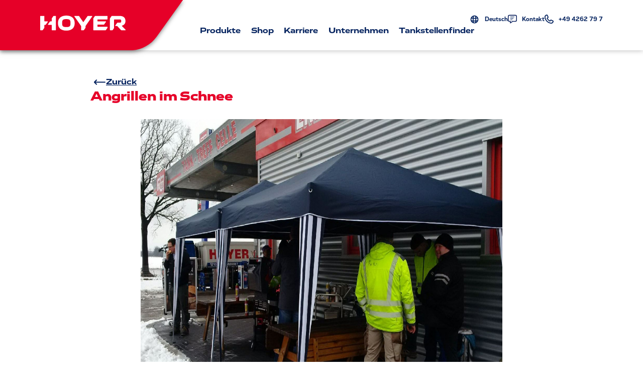

--- FILE ---
content_type: text/html
request_url: https://www.hoyer.de/news/angrillen-im-schnee__20170113162642/
body_size: 40590
content:
<!DOCTYPE html><html lang="de"><head><meta charSet="utf-8"/><meta http-equiv="x-ua-compatible" content="ie=edge"/><meta name="viewport" content="width=device-width, initial-scale=1, shrink-to-fit=no"/><meta name="generator" content="Gatsby 4.25.9"/><meta data-react-helmet="true" name="robots" content="index, follow"/><meta data-react-helmet="true" name="description" content="Neue Aktion in Celle gestartet"/><meta data-react-helmet="true" property="og:title" content="Hoyer News: Angrillen im Schnee"/><meta data-react-helmet="true" name="twitter:title" content="Hoyer News: Angrillen im Schnee"/><meta data-react-helmet="true" property="og:description" content="Neue Aktion in Celle gestartet"/><meta data-react-helmet="true" property="og:type" content="website"/><meta data-react-helmet="true" name="twitter:card" content="summary"/><meta data-react-helmet="true" name="twitter:creator" content="Hoyer"/><meta data-react-helmet="true" name="twitter:description" content="Neue Aktion in Celle gestartet"/><meta data-react-helmet="true" name="twitter:image" content="https://media.hoyer.de/news/5878f1b2a153f5878f1b2a157d.jpg"/><meta data-react-helmet="true" property="og:image" content="https://media.hoyer.de/news/5878f1b2a153f5878f1b2a157d.jpg"/><meta name="theme-color" content="#f00028"/><style data-href="/styles.232dc7cae3708114423d.css" data-identity="gatsby-global-css">@charset "UTF-8";.alice-carousel .animated{animation-fill-mode:both}.alice-carousel .animated-out{z-index:1}.alice-carousel .fadeOut{animation-name:fadeOut}@keyframes fadeOut{0%{opacity:1}to{opacity:0;visibility:hidden}}.alice-carousel{direction:ltr;margin:auto;position:relative;width:100%}.alice-carousel__wrapper{height:auto;overflow-x:hidden;overflow-y:hidden}.alice-carousel__stage,.alice-carousel__wrapper{box-sizing:border-box;position:relative;width:100%}.alice-carousel__stage{backface-visibility:hidden;-webkit-backface-visibility:hidden;height:100%;margin:0;padding:0;transform-style:flat;-webkit-transform-style:flat;white-space:nowrap}.alice-carousel__stage-item{box-sizing:border-box;display:inline-block;height:100%;line-height:0;margin:0;padding:0;position:relative;vertical-align:top;white-space:normal;width:100%}.alice-carousel__stage-item *{line-height:normal}.alice-carousel__stage-item.__hidden{opacity:0;overflow:hidden}.alice-carousel__next-btn,.alice-carousel__prev-btn{box-sizing:border-box;display:inline-block;padding:10px 5px;width:50%}.alice-carousel__next-btn [data-area]:after,.alice-carousel__prev-btn [data-area]:after{content:attr(data-area);position:relative;text-transform:capitalize}.alice-carousel__prev-btn{text-align:right}.alice-carousel__next-btn{text-align:left}.alice-carousel__next-btn-item,.alice-carousel__prev-btn-item{color:#465798;cursor:pointer;display:inline-block;margin:0;padding:5px}.alice-carousel__next-btn-item:hover,.alice-carousel__prev-btn-item:hover{color:darkred}.alice-carousel__next-btn-item.__inactive,.alice-carousel__prev-btn-item.__inactive{opacity:.4;pointer-events:none}.alice-carousel__play-btn{display:inline-block;left:20px;position:absolute;top:30px}.alice-carousel__play-btn:hover{cursor:pointer}.alice-carousel__play-btn-wrapper{background-color:#fff;border-radius:50%;height:32px;padding:10px;position:relative;width:32px}.alice-carousel__play-btn-item{background:transparent;border:0;cursor:pointer;height:32px;outline:none;position:absolute;width:32px}.alice-carousel__play-btn-item:after,.alice-carousel__play-btn-item:before{border-color:transparent transparent transparent #465798;border-style:solid;border-width:8px 0 8px 15px;content:"";display:block;height:0;pointer-events:none;position:absolute;transition:all .4s linear;width:0}.alice-carousel__play-btn-item:before{height:14px;left:5px}.alice-carousel__play-btn-item:after{left:18px;top:7px}.alice-carousel__play-btn-item.__pause:after,.alice-carousel__play-btn-item.__pause:before{border-width:0 0 0 10px;height:30px}.alice-carousel__play-btn-item.__pause:after{left:18px;top:0}.alice-carousel__dots{list-style:none;margin:30px 3px 5px;padding:0;text-align:center}.alice-carousel__dots>li{display:inline-block}.alice-carousel__dots-item:not(.__custom){background-color:#e0e4fb;border-radius:50%;cursor:pointer;height:8px;width:8px}.alice-carousel__dots-item:not(.__custom):not(:last-child){margin-right:20px}.alice-carousel__dots-item:not(.__custom).__active,.alice-carousel__dots-item:not(.__custom):hover{background-color:#6e7ebc}.alice-carousel__slide-info{background-color:rgba(224,228,251,.6);border-radius:5px;color:#465798;display:inline-block;padding:5px 10px;position:absolute;right:20px;top:20px}.alice-carousel__slide-info-item{line-height:0;vertical-align:middle}.react-datepicker__month-read-view--down-arrow,.react-datepicker__month-year-read-view--down-arrow,.react-datepicker__navigation-icon:before,.react-datepicker__year-read-view--down-arrow{border-color:#ccc;border-style:solid;border-width:3px 3px 0 0;content:"";display:block;height:9px;position:absolute;top:6px;width:9px}.react-datepicker-popper[data-placement^=bottom] .react-datepicker__triangle,.react-datepicker-popper[data-placement^=top] .react-datepicker__triangle{margin-left:-4px;position:absolute;width:0}.react-datepicker-popper[data-placement^=bottom] .react-datepicker__triangle:after,.react-datepicker-popper[data-placement^=bottom] .react-datepicker__triangle:before,.react-datepicker-popper[data-placement^=top] .react-datepicker__triangle:after,.react-datepicker-popper[data-placement^=top] .react-datepicker__triangle:before{border:8px solid transparent;box-sizing:content-box;content:"";height:0;left:-8px;position:absolute;width:1px;z-index:-1}.react-datepicker-popper[data-placement^=bottom] .react-datepicker__triangle:before,.react-datepicker-popper[data-placement^=top] .react-datepicker__triangle:before{border-bottom-color:#aeaeae}.react-datepicker-popper[data-placement^=bottom] .react-datepicker__triangle{margin-top:-8px;top:0}.react-datepicker-popper[data-placement^=bottom] .react-datepicker__triangle:after,.react-datepicker-popper[data-placement^=bottom] .react-datepicker__triangle:before{border-bottom-color:#f0f0f0;border-top:none}.react-datepicker-popper[data-placement^=bottom] .react-datepicker__triangle:after{top:0}.react-datepicker-popper[data-placement^=bottom] .react-datepicker__triangle:before{border-bottom-color:#aeaeae;top:-1px}.react-datepicker-popper[data-placement^=top] .react-datepicker__triangle{bottom:0;margin-bottom:-8px}.react-datepicker-popper[data-placement^=top] .react-datepicker__triangle:after,.react-datepicker-popper[data-placement^=top] .react-datepicker__triangle:before{border-bottom:none;border-top-color:#fff}.react-datepicker-popper[data-placement^=top] .react-datepicker__triangle:after{bottom:0}.react-datepicker-popper[data-placement^=top] .react-datepicker__triangle:before{border-top-color:#aeaeae;bottom:-1px}.react-datepicker-wrapper{border:0;display:inline-block;padding:0}.react-datepicker{background-color:#fff;border:1px solid #aeaeae;border-radius:.3rem;color:#000;display:inline-block;font-family:Helvetica Neue,helvetica,arial,sans-serif;font-size:.8rem;position:relative}.react-datepicker--time-only .react-datepicker__triangle{left:35px}.react-datepicker--time-only .react-datepicker__time-container{border-left:0}.react-datepicker--time-only .react-datepicker__time,.react-datepicker--time-only .react-datepicker__time-box{border-bottom-left-radius:.3rem;border-bottom-right-radius:.3rem}.react-datepicker__triangle{left:50px;position:absolute}.react-datepicker-popper{z-index:1}.react-datepicker-popper[data-placement^=bottom]{padding-top:10px}.react-datepicker-popper[data-placement=bottom-end] .react-datepicker__triangle,.react-datepicker-popper[data-placement=top-end] .react-datepicker__triangle{left:auto;right:50px}.react-datepicker-popper[data-placement^=top]{padding-bottom:10px}.react-datepicker-popper[data-placement^=right]{padding-left:8px}.react-datepicker-popper[data-placement^=right] .react-datepicker__triangle{left:auto;right:42px}.react-datepicker-popper[data-placement^=left]{padding-right:8px}.react-datepicker-popper[data-placement^=left] .react-datepicker__triangle{left:42px;right:auto}.react-datepicker__header{background-color:#f0f0f0;border-bottom:1px solid #aeaeae;border-top-left-radius:.3rem;padding:8px 0;position:relative;text-align:center}.react-datepicker__header--time{padding-bottom:8px;padding-left:5px;padding-right:5px}.react-datepicker__header--time:not(.react-datepicker__header--time--only){border-top-left-radius:0}.react-datepicker__header:not(.react-datepicker__header--has-time-select){border-top-right-radius:.3rem}.react-datepicker__month-dropdown-container--scroll,.react-datepicker__month-dropdown-container--select,.react-datepicker__month-year-dropdown-container--scroll,.react-datepicker__month-year-dropdown-container--select,.react-datepicker__year-dropdown-container--scroll,.react-datepicker__year-dropdown-container--select{display:inline-block;margin:0 15px}.react-datepicker-time__header,.react-datepicker-year-header,.react-datepicker__current-month{color:#000;font-size:.944rem;font-weight:700;margin-top:0}.react-datepicker-time__header{overflow:hidden;text-overflow:ellipsis;white-space:nowrap}.react-datepicker__navigation{align-items:center;background:none;border:none;cursor:pointer;display:flex;height:32px;justify-content:center;overflow:hidden;padding:0;position:absolute;text-align:center;text-indent:-999em;top:2px;width:32px;z-index:1}.react-datepicker__navigation--previous{left:2px}.react-datepicker__navigation--next{right:2px}.react-datepicker__navigation--next--with-time:not(.react-datepicker__navigation--next--with-today-button){right:85px}.react-datepicker__navigation--years{display:block;margin-left:auto;margin-right:auto;position:relative;top:0}.react-datepicker__navigation--years-previous{top:4px}.react-datepicker__navigation--years-upcoming{top:-4px}.react-datepicker__navigation:hover :before{border-color:#a6a6a6}.react-datepicker__navigation-icon{font-size:20px;position:relative;top:-1px;width:0}.react-datepicker__navigation-icon--next{left:-2px}.react-datepicker__navigation-icon--next:before{left:-7px;transform:rotate(45deg)}.react-datepicker__navigation-icon--previous{right:-2px}.react-datepicker__navigation-icon--previous:before{right:-7px;transform:rotate(225deg)}.react-datepicker__month-container{float:left}.react-datepicker__year{margin:.4rem;text-align:center}.react-datepicker__year-wrapper{display:flex;flex-wrap:wrap;max-width:180px}.react-datepicker__year .react-datepicker__year-text{display:inline-block;margin:2px;width:4rem}.react-datepicker__month{margin:.4rem;text-align:center}.react-datepicker__month .react-datepicker__month-text,.react-datepicker__month .react-datepicker__quarter-text{display:inline-block;margin:2px;width:4rem}.react-datepicker__input-time-container{clear:both;float:left;margin:5px 0 10px 15px;text-align:left;width:100%}.react-datepicker__input-time-container .react-datepicker-time__caption,.react-datepicker__input-time-container .react-datepicker-time__input-container{display:inline-block}.react-datepicker__input-time-container .react-datepicker-time__input-container .react-datepicker-time__input{display:inline-block;margin-left:10px}.react-datepicker__input-time-container .react-datepicker-time__input-container .react-datepicker-time__input input{width:auto}.react-datepicker__input-time-container .react-datepicker-time__input-container .react-datepicker-time__input input[type=time]::-webkit-inner-spin-button,.react-datepicker__input-time-container .react-datepicker-time__input-container .react-datepicker-time__input input[type=time]::-webkit-outer-spin-button{-webkit-appearance:none;margin:0}.react-datepicker__input-time-container .react-datepicker-time__input-container .react-datepicker-time__input input[type=time]{-moz-appearance:textfield}.react-datepicker__input-time-container .react-datepicker-time__input-container .react-datepicker-time__delimiter{display:inline-block;margin-left:5px}.react-datepicker__time-container{border-left:1px solid #aeaeae;float:right;width:85px}.react-datepicker__time-container--with-today-button{border:1px solid #aeaeae;border-radius:.3rem;display:inline;position:absolute;right:-87px;top:0}.react-datepicker__time-container .react-datepicker__time{background:#fff;border-bottom-right-radius:.3rem;position:relative}.react-datepicker__time-container .react-datepicker__time .react-datepicker__time-box{border-bottom-right-radius:.3rem;margin:0 auto;overflow-x:hidden;text-align:center;width:85px}.react-datepicker__time-container .react-datepicker__time .react-datepicker__time-box ul.react-datepicker__time-list{box-sizing:content-box;height:calc(195px + .85rem);list-style:none;margin:0;overflow-y:scroll;padding-left:0;padding-right:0;width:100%}.react-datepicker__time-container .react-datepicker__time .react-datepicker__time-box ul.react-datepicker__time-list li.react-datepicker__time-list-item{height:30px;padding:5px 10px;white-space:nowrap}.react-datepicker__time-container .react-datepicker__time .react-datepicker__time-box ul.react-datepicker__time-list li.react-datepicker__time-list-item:hover{background-color:#f0f0f0;cursor:pointer}.react-datepicker__time-container .react-datepicker__time .react-datepicker__time-box ul.react-datepicker__time-list li.react-datepicker__time-list-item--selected{background-color:#216ba5;color:#fff;font-weight:700}.react-datepicker__time-container .react-datepicker__time .react-datepicker__time-box ul.react-datepicker__time-list li.react-datepicker__time-list-item--selected:hover{background-color:#216ba5}.react-datepicker__time-container .react-datepicker__time .react-datepicker__time-box ul.react-datepicker__time-list li.react-datepicker__time-list-item--disabled{color:#ccc}.react-datepicker__time-container .react-datepicker__time .react-datepicker__time-box ul.react-datepicker__time-list li.react-datepicker__time-list-item--disabled:hover{background-color:transparent;cursor:default}.react-datepicker__week-number{color:#ccc;display:inline-block;line-height:1.7rem;margin:.166rem;text-align:center;width:1.7rem}.react-datepicker__week-number.react-datepicker__week-number--clickable{cursor:pointer}.react-datepicker__week-number.react-datepicker__week-number--clickable:not(.react-datepicker__week-number--selected,.react-datepicker__week-number--keyboard-selected):hover{background-color:#f0f0f0;border-radius:.3rem}.react-datepicker__week-number--selected{background-color:#216ba5;border-radius:.3rem;color:#fff}.react-datepicker__week-number--selected:hover{background-color:#1d5d90}.react-datepicker__week-number--keyboard-selected{background-color:#2a87d0;border-radius:.3rem;color:#fff}.react-datepicker__week-number--keyboard-selected:hover{background-color:#1d5d90}.react-datepicker__day-names{margin-bottom:-8px;white-space:nowrap}.react-datepicker__week{white-space:nowrap}.react-datepicker__day,.react-datepicker__day-name,.react-datepicker__time-name{color:#000;display:inline-block;line-height:1.7rem;margin:.166rem;text-align:center;width:1.7rem}.react-datepicker__day,.react-datepicker__month-text,.react-datepicker__quarter-text,.react-datepicker__year-text{cursor:pointer}.react-datepicker__day:hover,.react-datepicker__month-text:hover,.react-datepicker__quarter-text:hover,.react-datepicker__year-text:hover{background-color:#f0f0f0;border-radius:.3rem}.react-datepicker__day--today,.react-datepicker__month-text--today,.react-datepicker__quarter-text--today,.react-datepicker__year-text--today{font-weight:700}.react-datepicker__day--highlighted,.react-datepicker__month-text--highlighted,.react-datepicker__quarter-text--highlighted,.react-datepicker__year-text--highlighted{background-color:#3dcc4a;border-radius:.3rem;color:#fff}.react-datepicker__day--highlighted:hover,.react-datepicker__month-text--highlighted:hover,.react-datepicker__quarter-text--highlighted:hover,.react-datepicker__year-text--highlighted:hover{background-color:#32be3f}.react-datepicker__day--highlighted-custom-1,.react-datepicker__month-text--highlighted-custom-1,.react-datepicker__quarter-text--highlighted-custom-1,.react-datepicker__year-text--highlighted-custom-1{color:#f0f}.react-datepicker__day--highlighted-custom-2,.react-datepicker__month-text--highlighted-custom-2,.react-datepicker__quarter-text--highlighted-custom-2,.react-datepicker__year-text--highlighted-custom-2{color:green}.react-datepicker__day--holidays,.react-datepicker__month-text--holidays,.react-datepicker__quarter-text--holidays,.react-datepicker__year-text--holidays{background-color:#ff6803;border-radius:.3rem;color:#fff;position:relative}.react-datepicker__day--holidays .holiday-overlay,.react-datepicker__month-text--holidays .holiday-overlay,.react-datepicker__quarter-text--holidays .holiday-overlay,.react-datepicker__year-text--holidays .holiday-overlay{background-color:#333;border-radius:4px;bottom:100%;color:#fff;left:50%;opacity:0;padding:4px;position:absolute;transform:translateX(-50%);transition:visibility 0s,opacity .3s ease-in-out;visibility:hidden;white-space:nowrap}.react-datepicker__day--holidays:hover,.react-datepicker__month-text--holidays:hover,.react-datepicker__quarter-text--holidays:hover,.react-datepicker__year-text--holidays:hover{background-color:#cf5300}.react-datepicker__day--holidays:hover .holiday-overlay,.react-datepicker__month-text--holidays:hover .holiday-overlay,.react-datepicker__quarter-text--holidays:hover .holiday-overlay,.react-datepicker__year-text--holidays:hover .holiday-overlay{opacity:1;visibility:visible}.react-datepicker__day--in-range,.react-datepicker__day--in-selecting-range,.react-datepicker__day--selected,.react-datepicker__month-text--in-range,.react-datepicker__month-text--in-selecting-range,.react-datepicker__month-text--selected,.react-datepicker__quarter-text--in-range,.react-datepicker__quarter-text--in-selecting-range,.react-datepicker__quarter-text--selected,.react-datepicker__year-text--in-range,.react-datepicker__year-text--in-selecting-range,.react-datepicker__year-text--selected{background-color:#216ba5;border-radius:.3rem;color:#fff}.react-datepicker__day--in-range:hover,.react-datepicker__day--in-selecting-range:hover,.react-datepicker__day--selected:hover,.react-datepicker__month-text--in-range:hover,.react-datepicker__month-text--in-selecting-range:hover,.react-datepicker__month-text--selected:hover,.react-datepicker__quarter-text--in-range:hover,.react-datepicker__quarter-text--in-selecting-range:hover,.react-datepicker__quarter-text--selected:hover,.react-datepicker__year-text--in-range:hover,.react-datepicker__year-text--in-selecting-range:hover,.react-datepicker__year-text--selected:hover{background-color:#1d5d90}.react-datepicker__day--keyboard-selected,.react-datepicker__month-text--keyboard-selected,.react-datepicker__quarter-text--keyboard-selected,.react-datepicker__year-text--keyboard-selected{background-color:#bad9f1;border-radius:.3rem;color:#000}.react-datepicker__day--keyboard-selected:hover,.react-datepicker__month-text--keyboard-selected:hover,.react-datepicker__quarter-text--keyboard-selected:hover,.react-datepicker__year-text--keyboard-selected:hover{background-color:#1d5d90}.react-datepicker__day--in-selecting-range:not(.react-datepicker__day--in-range,.react-datepicker__month-text--in-range,.react-datepicker__quarter-text--in-range,.react-datepicker__year-text--in-range),.react-datepicker__month-text--in-selecting-range:not(.react-datepicker__day--in-range,.react-datepicker__month-text--in-range,.react-datepicker__quarter-text--in-range,.react-datepicker__year-text--in-range),.react-datepicker__quarter-text--in-selecting-range:not(.react-datepicker__day--in-range,.react-datepicker__month-text--in-range,.react-datepicker__quarter-text--in-range,.react-datepicker__year-text--in-range),.react-datepicker__year-text--in-selecting-range:not(.react-datepicker__day--in-range,.react-datepicker__month-text--in-range,.react-datepicker__quarter-text--in-range,.react-datepicker__year-text--in-range){background-color:rgba(33,107,165,.5)}.react-datepicker__month--selecting-range .react-datepicker__day--in-range:not(.react-datepicker__day--in-selecting-range,.react-datepicker__month-text--in-selecting-range,.react-datepicker__quarter-text--in-selecting-range,.react-datepicker__year-text--in-selecting-range),.react-datepicker__month--selecting-range .react-datepicker__month-text--in-range:not(.react-datepicker__day--in-selecting-range,.react-datepicker__month-text--in-selecting-range,.react-datepicker__quarter-text--in-selecting-range,.react-datepicker__year-text--in-selecting-range),.react-datepicker__month--selecting-range .react-datepicker__quarter-text--in-range:not(.react-datepicker__day--in-selecting-range,.react-datepicker__month-text--in-selecting-range,.react-datepicker__quarter-text--in-selecting-range,.react-datepicker__year-text--in-selecting-range),.react-datepicker__month--selecting-range .react-datepicker__year-text--in-range:not(.react-datepicker__day--in-selecting-range,.react-datepicker__month-text--in-selecting-range,.react-datepicker__quarter-text--in-selecting-range,.react-datepicker__year-text--in-selecting-range),.react-datepicker__year--selecting-range .react-datepicker__day--in-range:not(.react-datepicker__day--in-selecting-range,.react-datepicker__month-text--in-selecting-range,.react-datepicker__quarter-text--in-selecting-range,.react-datepicker__year-text--in-selecting-range),.react-datepicker__year--selecting-range .react-datepicker__month-text--in-range:not(.react-datepicker__day--in-selecting-range,.react-datepicker__month-text--in-selecting-range,.react-datepicker__quarter-text--in-selecting-range,.react-datepicker__year-text--in-selecting-range),.react-datepicker__year--selecting-range .react-datepicker__quarter-text--in-range:not(.react-datepicker__day--in-selecting-range,.react-datepicker__month-text--in-selecting-range,.react-datepicker__quarter-text--in-selecting-range,.react-datepicker__year-text--in-selecting-range),.react-datepicker__year--selecting-range .react-datepicker__year-text--in-range:not(.react-datepicker__day--in-selecting-range,.react-datepicker__month-text--in-selecting-range,.react-datepicker__quarter-text--in-selecting-range,.react-datepicker__year-text--in-selecting-range){background-color:#f0f0f0;color:#000}.react-datepicker__day--disabled,.react-datepicker__month-text--disabled,.react-datepicker__quarter-text--disabled,.react-datepicker__year-text--disabled{color:#ccc;cursor:default}.react-datepicker__day--disabled:hover,.react-datepicker__month-text--disabled:hover,.react-datepicker__quarter-text--disabled:hover,.react-datepicker__year-text--disabled:hover{background-color:transparent}.react-datepicker__input-container{display:inline-block;position:relative;width:100%}.react-datepicker__input-container .react-datepicker__calendar-icon{box-sizing:content-box;padding:.5rem;position:absolute}.react-datepicker__view-calendar-icon input{padding:6px 10px 5px 25px}.react-datepicker__month-read-view,.react-datepicker__month-year-read-view,.react-datepicker__year-read-view{border:1px solid transparent;border-radius:.3rem;position:relative}.react-datepicker__month-read-view:hover,.react-datepicker__month-year-read-view:hover,.react-datepicker__year-read-view:hover{cursor:pointer}.react-datepicker__month-read-view:hover .react-datepicker__month-read-view--down-arrow,.react-datepicker__month-read-view:hover .react-datepicker__year-read-view--down-arrow,.react-datepicker__month-year-read-view:hover .react-datepicker__month-read-view--down-arrow,.react-datepicker__month-year-read-view:hover .react-datepicker__year-read-view--down-arrow,.react-datepicker__year-read-view:hover .react-datepicker__month-read-view--down-arrow,.react-datepicker__year-read-view:hover .react-datepicker__year-read-view--down-arrow{border-top-color:#b3b3b3}.react-datepicker__month-read-view--down-arrow,.react-datepicker__month-year-read-view--down-arrow,.react-datepicker__year-read-view--down-arrow{right:-16px;top:0;transform:rotate(135deg)}.react-datepicker__month-dropdown,.react-datepicker__month-year-dropdown,.react-datepicker__year-dropdown{background-color:#f0f0f0;border:1px solid #aeaeae;border-radius:.3rem;left:25%;position:absolute;text-align:center;top:30px;width:50%;z-index:1}.react-datepicker__month-dropdown:hover,.react-datepicker__month-year-dropdown:hover,.react-datepicker__year-dropdown:hover{cursor:pointer}.react-datepicker__month-dropdown--scrollable,.react-datepicker__month-year-dropdown--scrollable,.react-datepicker__year-dropdown--scrollable{height:150px;overflow-y:scroll}.react-datepicker__month-option,.react-datepicker__month-year-option,.react-datepicker__year-option{display:block;line-height:20px;margin-left:auto;margin-right:auto;width:100%}.react-datepicker__month-option:first-of-type,.react-datepicker__month-year-option:first-of-type,.react-datepicker__year-option:first-of-type{border-top-left-radius:.3rem;border-top-right-radius:.3rem}.react-datepicker__month-option:last-of-type,.react-datepicker__month-year-option:last-of-type,.react-datepicker__year-option:last-of-type{border-bottom-left-radius:.3rem;border-bottom-right-radius:.3rem;-webkit-user-select:none;user-select:none}.react-datepicker__month-option:hover,.react-datepicker__month-year-option:hover,.react-datepicker__year-option:hover{background-color:#ccc}.react-datepicker__month-option:hover .react-datepicker__navigation--years-upcoming,.react-datepicker__month-year-option:hover .react-datepicker__navigation--years-upcoming,.react-datepicker__year-option:hover .react-datepicker__navigation--years-upcoming{border-bottom-color:#b3b3b3}.react-datepicker__month-option:hover .react-datepicker__navigation--years-previous,.react-datepicker__month-year-option:hover .react-datepicker__navigation--years-previous,.react-datepicker__year-option:hover .react-datepicker__navigation--years-previous{border-top-color:#b3b3b3}.react-datepicker__month-option--selected,.react-datepicker__month-year-option--selected,.react-datepicker__year-option--selected{left:15px;position:absolute}.react-datepicker__close-icon{background-color:transparent;border:0;cursor:pointer;display:table-cell;height:100%;outline:0;padding:0 6px 0 0;position:absolute;right:0;top:0;vertical-align:middle}.react-datepicker__close-icon:after{background-color:#216ba5;border-radius:50%;color:#fff;content:"×";cursor:pointer;display:table-cell;font-size:12px;height:16px;line-height:1;padding:2px;text-align:center;vertical-align:middle;width:16px}.react-datepicker__close-icon--disabled{cursor:default}.react-datepicker__close-icon--disabled:after{background-color:#ccc;cursor:default}.react-datepicker__today-button{background:#f0f0f0;border-top:1px solid #aeaeae;clear:left;cursor:pointer;font-weight:700;padding:5px 0;text-align:center}.react-datepicker__portal{align-items:center;background-color:rgba(0,0,0,.8);display:flex;height:100vh;justify-content:center;left:0;position:fixed;top:0;width:100vw;z-index:2147483647}.react-datepicker__portal .react-datepicker__day,.react-datepicker__portal .react-datepicker__day-name,.react-datepicker__portal .react-datepicker__time-name{line-height:3rem;width:3rem}@media (max-height:550px),(max-width:400px){.react-datepicker__portal .react-datepicker__day,.react-datepicker__portal .react-datepicker__day-name,.react-datepicker__portal .react-datepicker__time-name{line-height:2rem;width:2rem}}.react-datepicker__portal .react-datepicker-time__header,.react-datepicker__portal .react-datepicker__current-month{font-size:1.44rem}.react-datepicker__children-container{height:auto;margin:.4rem;padding-left:.2rem;padding-right:.2rem;width:13.8rem}.react-datepicker__aria-live{border:0;clip-path:circle(0);height:1px;margin:-1px;overflow:hidden;padding:0;position:absolute;white-space:nowrap;width:1px}.react-datepicker__calendar-icon{height:1em;vertical-align:-.125em;width:1em}:root{--react-pdf-annotation-layer:1;--annotation-unfocused-field-background:url('data:image/svg+xml;charset=utf-8,<svg xmlns="http://www.w3.org/2000/svg" width="1" height="1"><rect width="100%" height="100%" fill="rgba(0, 54, 255, 0.13)"/></svg>');--input-focus-border-color:Highlight;--input-focus-outline:1px solid Canvas;--input-unfocused-border-color:transparent;--input-disabled-border-color:transparent;--input-hover-border-color:#000;--link-outline:none}@media screen and (forced-colors:active){:root{--input-focus-border-color:CanvasText;--input-unfocused-border-color:ActiveText;--input-disabled-border-color:GrayText;--input-hover-border-color:Highlight;--link-outline:1.5px solid LinkText}.annotationLayer .buttonWidgetAnnotation:is(.checkBox,.radioButton) input:required,.annotationLayer .choiceWidgetAnnotation select:required,.annotationLayer .textWidgetAnnotation :is(input,textarea):required{outline:1.5px solid selectedItem}.annotationLayer .linkAnnotation:hover{-webkit-backdrop-filter:invert(100%);backdrop-filter:invert(100%)}}.annotationLayer{left:0;pointer-events:none;position:absolute;top:0;transform-origin:0 0;z-index:3}.annotationLayer[data-main-rotation="90"] .norotate{transform:rotate(270deg) translateX(-100%)}.annotationLayer[data-main-rotation="180"] .norotate{transform:rotate(180deg) translate(-100%,-100%)}.annotationLayer[data-main-rotation="270"] .norotate{transform:rotate(90deg) translateY(-100%)}.annotationLayer canvas{height:100%;position:absolute;width:100%}.annotationLayer section{box-sizing:border-box;margin:0;pointer-events:auto;position:absolute;text-align:initial;transform-origin:0 0}.annotationLayer .linkAnnotation{outline:var(--link-outline)}.annotationLayer :is(.linkAnnotation,.buttonWidgetAnnotation.pushButton)>a{font-size:1em;height:100%;left:0;position:absolute;top:0;width:100%}.annotationLayer :is(.linkAnnotation,.buttonWidgetAnnotation.pushButton)>a:hover{background:#ff0;box-shadow:0 2px 10px #ff0;opacity:.2}.annotationLayer .textAnnotation img{cursor:pointer;height:100%;left:0;position:absolute;top:0;width:100%}.annotationLayer .buttonWidgetAnnotation:is(.checkBox,.radioButton) input,.annotationLayer .choiceWidgetAnnotation select,.annotationLayer .textWidgetAnnotation :is(input,textarea){background-image:var(--annotation-unfocused-field-background);border:2px solid var(--input-unfocused-border-color);box-sizing:border-box;font:calc(9px*var(--scale-factor)) sans-serif;height:100%;margin:0;vertical-align:top;width:100%}.annotationLayer .buttonWidgetAnnotation:is(.checkBox,.radioButton) input:required,.annotationLayer .choiceWidgetAnnotation select:required,.annotationLayer .textWidgetAnnotation :is(input,textarea):required{outline:1.5px solid red}.annotationLayer .choiceWidgetAnnotation select option{padding:0}.annotationLayer .buttonWidgetAnnotation.radioButton input{border-radius:50%}.annotationLayer .textWidgetAnnotation textarea{resize:none}.annotationLayer .buttonWidgetAnnotation:is(.checkBox,.radioButton) input[disabled],.annotationLayer .choiceWidgetAnnotation select[disabled],.annotationLayer .textWidgetAnnotation :is(input,textarea)[disabled]{background:none;border:2px solid var(--input-disabled-border-color);cursor:not-allowed}.annotationLayer .buttonWidgetAnnotation:is(.checkBox,.radioButton) input:hover,.annotationLayer .choiceWidgetAnnotation select:hover,.annotationLayer .textWidgetAnnotation :is(input,textarea):hover{border:2px solid var(--input-hover-border-color)}.annotationLayer .buttonWidgetAnnotation.checkBox input:hover,.annotationLayer .choiceWidgetAnnotation select:hover,.annotationLayer .textWidgetAnnotation :is(input,textarea):hover{border-radius:2px}.annotationLayer .choiceWidgetAnnotation select:focus,.annotationLayer .textWidgetAnnotation :is(input,textarea):focus{background:none;border:2px solid var(--input-focus-border-color);border-radius:2px;outline:var(--input-focus-outline)}.annotationLayer .buttonWidgetAnnotation:is(.checkBox,.radioButton) :focus{background-color:transparent;background-image:none}.annotationLayer .buttonWidgetAnnotation.checkBox :focus{border:2px solid var(--input-focus-border-color);border-radius:2px;outline:var(--input-focus-outline)}.annotationLayer .buttonWidgetAnnotation.radioButton :focus{border:2px solid var(--input-focus-border-color);outline:var(--input-focus-outline)}.annotationLayer .buttonWidgetAnnotation.checkBox input:checked:after,.annotationLayer .buttonWidgetAnnotation.checkBox input:checked:before,.annotationLayer .buttonWidgetAnnotation.radioButton input:checked:before{background-color:CanvasText;content:"";display:block;position:absolute}.annotationLayer .buttonWidgetAnnotation.checkBox input:checked:after,.annotationLayer .buttonWidgetAnnotation.checkBox input:checked:before{height:80%;left:45%;width:1px}.annotationLayer .buttonWidgetAnnotation.checkBox input:checked:before{transform:rotate(45deg)}.annotationLayer .buttonWidgetAnnotation.checkBox input:checked:after{transform:rotate(-45deg)}.annotationLayer .buttonWidgetAnnotation.radioButton input:checked:before{border-radius:50%;height:50%;left:30%;top:20%;width:50%}.annotationLayer .textWidgetAnnotation input.comb{font-family:monospace;padding-left:2px;padding-right:0}.annotationLayer .textWidgetAnnotation input.comb:focus{width:103%}.annotationLayer .buttonWidgetAnnotation:is(.checkBox,.radioButton) input{appearance:none}.annotationLayer .popupTriggerArea{height:100%;width:100%}.annotationLayer .fileAttachmentAnnotation .popupTriggerArea{position:absolute}.annotationLayer .popupWrapper{font-size:calc(9px*var(--scale-factor));min-width:calc(180px*var(--scale-factor));pointer-events:none;position:absolute;width:100%}.annotationLayer .popup{word-wrap:break-word;background-color:#ff9;border-radius:calc(2px*var(--scale-factor));box-shadow:0 calc(2px*var(--scale-factor)) calc(5px*var(--scale-factor)) #888;cursor:pointer;font:message-box;margin-left:calc(5px*var(--scale-factor));max-width:calc(180px*var(--scale-factor));padding:calc(6px*var(--scale-factor));pointer-events:auto;position:absolute;white-space:normal}.annotationLayer .popup>*{font-size:calc(9px*var(--scale-factor))}.annotationLayer .popup h1{display:inline-block}.annotationLayer .popupDate{display:inline-block;margin-left:calc(5px*var(--scale-factor))}.annotationLayer .popupContent{border-top:1px solid #333;margin-top:calc(2px*var(--scale-factor));padding-top:calc(2px*var(--scale-factor))}.annotationLayer .richText>*{font-size:calc(9px*var(--scale-factor));white-space:pre-wrap}.annotationLayer .caretAnnotation,.annotationLayer .circleAnnotation svg ellipse,.annotationLayer .fileAttachmentAnnotation,.annotationLayer .freeTextAnnotation,.annotationLayer .highlightAnnotation,.annotationLayer .inkAnnotation svg polyline,.annotationLayer .lineAnnotation svg line,.annotationLayer .polygonAnnotation svg polygon,.annotationLayer .polylineAnnotation svg polyline,.annotationLayer .squareAnnotation svg rect,.annotationLayer .squigglyAnnotation,.annotationLayer .stampAnnotation,.annotationLayer .strikeoutAnnotation,.annotationLayer .underlineAnnotation{cursor:pointer}.annotationLayer section svg{height:100%;left:0;position:absolute;top:0;width:100%}.annotationLayer .annotationTextContent{color:transparent;height:100%;opacity:0;pointer-events:none;position:absolute;-webkit-user-select:none;user-select:none;width:100%}.annotationLayer .annotationTextContent span{display:inline-block;width:100%}:root{--react-pdf-text-layer:1;--highlight-bg-color:#b400aa;--highlight-selected-bg-color:#006400}@media screen and (forced-colors:active){:root{--highlight-bg-color:Highlight;--highlight-selected-bg-color:ButtonText}}[data-main-rotation="90"]{transform:rotate(90deg) translateY(-100%)}[data-main-rotation="180"]{transform:rotate(180deg) translate(-100%,-100%)}[data-main-rotation="270"]{transform:rotate(270deg) translateX(-100%)}.textLayer{-webkit-text-size-adjust:none;-moz-text-size-adjust:none;text-size-adjust:none;forced-color-adjust:none;inset:0;line-height:1;overflow:hidden;position:absolute;text-align:initial;transform-origin:0 0;z-index:2}.textLayer :is(span,br){color:transparent;cursor:text;margin:0;position:absolute;transform-origin:0 0;white-space:pre}.textLayer span.markedContent{height:0;top:0}.textLayer .highlight{background-color:var(--highlight-bg-color);border-radius:4px;margin:-1px;padding:1px}.textLayer .highlight.appended{position:static}.textLayer .highlight.begin{border-radius:4px 0 0 4px}.textLayer .highlight.end{border-radius:0 4px 4px 0}.textLayer .highlight.middle{border-radius:0}.textLayer .highlight.selected{background-color:var(--highlight-selected-bg-color)}.textLayer br::selection{background:transparent}.textLayer .endOfContent{cursor:default;display:block;inset:100% 0 0;position:absolute;-webkit-user-select:none;user-select:none;z-index:-1}.textLayer .endOfContent.active{top:0}

/*! bulma.io v0.7.5 | MIT License | github.com/jgthms/bulma */.file-cta,.file-name,.input,.select select,.textarea{align-items:center;-moz-appearance:none;-webkit-appearance:none;border:1px solid transparent;border-radius:6px;box-shadow:none;display:inline-flex;font-size:1rem;height:2.5em;justify-content:flex-start;line-height:1.5;padding:calc(.5em - 1px) calc(.75em - 1px);position:relative;vertical-align:top}.file-cta:active,.file-cta:focus,.file-name:active,.file-name:focus,.input:active,.input:focus,.is-active.file-cta,.is-active.file-name,.is-active.input,.is-active.textarea,.is-focused.file-cta,.is-focused.file-name,.is-focused.input,.is-focused.textarea,.select select.is-active,.select select.is-focused,.select select:active,.select select:focus,.textarea:active,.textarea:focus{outline:none}.select fieldset[disabled] select,.select select[disabled],[disabled].file-cta,[disabled].file-name,[disabled].input,[disabled].textarea,fieldset[disabled] .file-cta,fieldset[disabled] .file-name,fieldset[disabled] .input,fieldset[disabled] .select select,fieldset[disabled] .textarea{cursor:not-allowed}.file{-webkit-touch-callout:none;-webkit-user-select:none;user-select:none}.select:not(.is-multiple):not(.is-loading):after{border:3px solid transparent;border-radius:2px;border-right:0;border-top:0;content:" ";display:block;height:.625em;margin-top:-.4375em;pointer-events:none;position:absolute;top:50%;transform:rotate(-45deg);transform-origin:center;width:.625em}.control.is-loading:after,.select.is-loading:after{animation:spinAround .5s linear infinite;border-color:transparent transparent #dbdbdb #dbdbdb;border-radius:290486px;border-style:solid;border-width:2px;content:"";display:block;height:1em;position:relative;width:1em}/*! minireset.css v0.0.6 | MIT License | github.com/jgthms/minireset.css */blockquote,body,dd,dl,dt,fieldset,figure,h1,h2,h3,h4,h5,h6,hr,html,iframe,legend,li,ol,p,pre,textarea,ul{margin:0;padding:0}h1,h2,h3,h4,h5,h6{font-size:100%;font-weight:400}ul{list-style:none}button,input,select,textarea{margin:0}html{box-sizing:border-box}*,:after,:before{box-sizing:inherit}img,video{height:auto;max-width:100%}iframe{border:0}table{border-collapse:collapse;border-spacing:0}td,th{padding:0}td:not([align]),th:not([align]){text-align:inherit}html{-moz-osx-font-smoothing:grayscale;-webkit-font-smoothing:antialiased;-webkit-text-size-adjust:100%;-moz-text-size-adjust:100%;text-size-adjust:100%;background-color:#fff;font-size:16px;min-width:300px;overflow-x:hidden;overflow-y:scroll;text-rendering:optimizeLegibility}article,aside,figure,footer,header,hgroup,section{display:block}body,button,input,optgroup,select,textarea{font-family:var(--font-family-vito)}code,pre{-moz-osx-font-smoothing:auto;-webkit-font-smoothing:auto;font-family:monospace}body{color:#4a4a4a;font-size:1em;font-weight:400;line-height:1.5}a{color:#05235f;cursor:pointer;text-decoration:none}a strong{color:currentColor}a:hover{color:#363636}code{color:#9a001b;font-size:.875em;font-weight:400;padding:.25em .5em}code,hr{background-color:#f5f5f5}hr{border:none;display:block;height:2px;margin:1.5rem 0}img{height:auto;max-width:100%}input[type=checkbox],input[type=radio]{vertical-align:baseline}small{font-size:.875em}span{font-style:inherit;font-weight:inherit}strong{color:#363636;font-weight:700}fieldset{border:none}pre{-webkit-overflow-scrolling:touch;word-wrap:normal;background-color:#f5f5f5;color:#4a4a4a;font-size:.875em;overflow-x:auto;padding:1.25rem 1.5rem;white-space:pre}pre code{background-color:transparent;color:currentColor;font-size:1em;padding:0}table td,table th{vertical-align:top}table td:not([align]),table th:not([align]){text-align:inherit}table th{color:#363636}@keyframes spinAround{0%{transform:rotate(0deg)}to{transform:rotate(359deg)}}.input,.select select,.textarea{background-color:#fff;border-color:#dbdbdb;border-radius:6px;color:#363636}.input::-moz-placeholder,.select select::-moz-placeholder,.textarea::-moz-placeholder{color:rgba(54,54,54,.3)}.input::-webkit-input-placeholder,.select select::-webkit-input-placeholder,.textarea::-webkit-input-placeholder{color:rgba(54,54,54,.3)}.input:-moz-placeholder,.select select:-moz-placeholder,.textarea:-moz-placeholder{color:rgba(54,54,54,.3)}.input:-ms-input-placeholder,.select select:-ms-input-placeholder,.textarea:-ms-input-placeholder{color:rgba(54,54,54,.3)}.input:hover,.is-hovered.input,.is-hovered.textarea,.select select.is-hovered,.select select:hover,.textarea:hover{border-color:#b5b5b5}.input:active,.input:focus,.is-active.input,.is-active.textarea,.is-focused.input,.is-focused.textarea,.select select.is-active,.select select.is-focused,.select select:active,.select select:focus,.textarea:active,.textarea:focus{border-color:#05235f;box-shadow:0 0 0 .125em rgba(5,35,95,.25)}.select fieldset[disabled] select,.select select[disabled],[disabled].input,[disabled].textarea,fieldset[disabled] .input,fieldset[disabled] .select select,fieldset[disabled] .textarea{background-color:#f5f5f5;border-color:#f5f5f5;box-shadow:none;color:#7a7a7a}.select fieldset[disabled] select::-moz-placeholder,.select select[disabled]::-moz-placeholder,[disabled].input::-moz-placeholder,[disabled].textarea::-moz-placeholder,fieldset[disabled] .input::-moz-placeholder,fieldset[disabled] .select select::-moz-placeholder,fieldset[disabled] .textarea::-moz-placeholder{color:hsla(0,0%,48%,.3)}.select fieldset[disabled] select::-webkit-input-placeholder,.select select[disabled]::-webkit-input-placeholder,[disabled].input::-webkit-input-placeholder,[disabled].textarea::-webkit-input-placeholder,fieldset[disabled] .input::-webkit-input-placeholder,fieldset[disabled] .select select::-webkit-input-placeholder,fieldset[disabled] .textarea::-webkit-input-placeholder{color:hsla(0,0%,48%,.3)}.select fieldset[disabled] select:-moz-placeholder,.select select[disabled]:-moz-placeholder,[disabled].input:-moz-placeholder,[disabled].textarea:-moz-placeholder,fieldset[disabled] .input:-moz-placeholder,fieldset[disabled] .select select:-moz-placeholder,fieldset[disabled] .textarea:-moz-placeholder{color:hsla(0,0%,48%,.3)}.select fieldset[disabled] select:-ms-input-placeholder,.select select[disabled]:-ms-input-placeholder,[disabled].input:-ms-input-placeholder,[disabled].textarea:-ms-input-placeholder,fieldset[disabled] .input:-ms-input-placeholder,fieldset[disabled] .select select:-ms-input-placeholder,fieldset[disabled] .textarea:-ms-input-placeholder{color:hsla(0,0%,48%,.3)}.input,.textarea{box-shadow:inset 0 .0625em .125em hsla(0,0%,4%,.05);max-width:100%;width:100%}[readonly].input,[readonly].textarea{box-shadow:none}.is-white.input,.is-white.textarea{border-color:#fff}.is-white.input:active,.is-white.input:focus,.is-white.is-active.input,.is-white.is-active.textarea,.is-white.is-focused.input,.is-white.is-focused.textarea,.is-white.textarea:active,.is-white.textarea:focus{box-shadow:0 0 0 .125em hsla(0,0%,100%,.25)}.is-black.input,.is-black.textarea{border-color:#0a0a0a}.is-black.input:active,.is-black.input:focus,.is-black.is-active.input,.is-black.is-active.textarea,.is-black.is-focused.input,.is-black.is-focused.textarea,.is-black.textarea:active,.is-black.textarea:focus{box-shadow:0 0 0 .125em hsla(0,0%,4%,.25)}.is-light.input,.is-light.textarea{border-color:#f5f5f5}.is-light.input:active,.is-light.input:focus,.is-light.is-active.input,.is-light.is-active.textarea,.is-light.is-focused.input,.is-light.is-focused.textarea,.is-light.textarea:active,.is-light.textarea:focus{box-shadow:0 0 0 .125em hsla(0,0%,96%,.25)}.is-dark.input,.is-dark.textarea{border-color:#363636}.is-dark.input:active,.is-dark.input:focus,.is-dark.is-active.input,.is-dark.is-active.textarea,.is-dark.is-focused.input,.is-dark.is-focused.textarea,.is-dark.textarea:active,.is-dark.textarea:focus{box-shadow:0 0 0 .125em rgba(54,54,54,.25)}.is-primary.input,.is-primary.textarea{border-color:#e60028}.is-primary.input:active,.is-primary.input:focus,.is-primary.is-active.input,.is-primary.is-active.textarea,.is-primary.is-focused.input,.is-primary.is-focused.textarea,.is-primary.textarea:active,.is-primary.textarea:focus{box-shadow:0 0 0 .125em rgba(230,0,40,.25)}.is-link.input,.is-link.textarea{border-color:#05235f}.is-link.input:active,.is-link.input:focus,.is-link.is-active.input,.is-link.is-active.textarea,.is-link.is-focused.input,.is-link.is-focused.textarea,.is-link.textarea:active,.is-link.textarea:focus{box-shadow:0 0 0 .125em rgba(5,35,95,.25)}.is-info.input,.is-info.textarea{border-color:#209cee}.is-info.input:active,.is-info.input:focus,.is-info.is-active.input,.is-info.is-active.textarea,.is-info.is-focused.input,.is-info.is-focused.textarea,.is-info.textarea:active,.is-info.textarea:focus{box-shadow:0 0 0 .125em rgba(32,156,238,.25)}.is-success.input,.is-success.textarea{border-color:#23d160}.is-success.input:active,.is-success.input:focus,.is-success.is-active.input,.is-success.is-active.textarea,.is-success.is-focused.input,.is-success.is-focused.textarea,.is-success.textarea:active,.is-success.textarea:focus{box-shadow:0 0 0 .125em rgba(35,209,96,.25)}.is-warning.input,.is-warning.textarea{border-color:#ffdd57}.is-warning.input:active,.is-warning.input:focus,.is-warning.is-active.input,.is-warning.is-active.textarea,.is-warning.is-focused.input,.is-warning.is-focused.textarea,.is-warning.textarea:active,.is-warning.textarea:focus{box-shadow:0 0 0 .125em rgba(255,221,87,.25)}.is-danger.input,.is-danger.textarea{border-color:#e60028}.is-danger.input:active,.is-danger.input:focus,.is-danger.is-active.input,.is-danger.is-active.textarea,.is-danger.is-focused.input,.is-danger.is-focused.textarea,.is-danger.textarea:active,.is-danger.textarea:focus{box-shadow:0 0 0 .125em rgba(230,0,40,.25)}.is-secondary.input,.is-secondary.textarea{border-color:#7a7a7a}.is-secondary.input:active,.is-secondary.input:focus,.is-secondary.is-active.input,.is-secondary.is-active.textarea,.is-secondary.is-focused.input,.is-secondary.is-focused.textarea,.is-secondary.textarea:active,.is-secondary.textarea:focus{box-shadow:0 0 0 .125em hsla(0,0%,48%,.25)}.is-small.input,.is-small.textarea{border-radius:6px;font-size:.75rem}.is-medium.input,.is-medium.textarea{font-size:1.25rem}.is-large.input,.is-large.textarea{font-size:1.5rem}.is-fullwidth.input,.is-fullwidth.textarea{display:block;width:100%}.is-inline.input,.is-inline.textarea{display:inline;width:auto}.input.is-rounded{border-radius:290486px;padding-left:calc(1.125em - 1px);padding-right:calc(1.125em - 1px)}.input.is-static{background-color:transparent;border-color:transparent;box-shadow:none;padding-left:0;padding-right:0}.textarea{display:block;max-width:100%;min-width:100%;padding:calc(.75em - 1px);resize:vertical}.textarea:not([rows]){max-height:40em;min-height:8em}.textarea[rows]{height:auto}.textarea.has-fixed-size{resize:none}.checkbox,.radio{cursor:pointer;display:inline-block;line-height:1.25;position:relative}.checkbox input,.radio input{cursor:pointer}.checkbox:hover,.radio:hover{color:#363636}.checkbox input[disabled],.radio input[disabled],[disabled].checkbox,[disabled].radio,fieldset[disabled] .checkbox,fieldset[disabled] .radio{color:#7a7a7a;cursor:not-allowed}.radio+.radio{margin-left:.5em}.select{display:inline-block;max-width:100%;position:relative;vertical-align:top}.select:not(.is-multiple){height:2.5em}.select:not(.is-multiple):not(.is-loading):after{border-color:#05235f;right:1.125em;z-index:4}.select.is-rounded select{border-radius:290486px;padding-left:1em}.select select{cursor:pointer;display:block;font-size:1em;max-width:100%;outline:none}.select select::-ms-expand{display:none}.select select[disabled]:hover,fieldset[disabled] .select select:hover{border-color:#f5f5f5}.select select:not([multiple]){padding-right:2.5em}.select select[multiple]{height:auto;padding:0}.select select[multiple] option{padding:.5em 1em}.select:not(.is-multiple):not(.is-loading):hover:after{border-color:#363636}.select.is-white select,.select.is-white:not(:hover):after{border-color:#fff}.select.is-white select.is-hovered,.select.is-white select:hover{border-color:#f2f2f2}.select.is-white select.is-active,.select.is-white select.is-focused,.select.is-white select:active,.select.is-white select:focus{box-shadow:0 0 0 .125em hsla(0,0%,100%,.25)}.select.is-black select,.select.is-black:not(:hover):after{border-color:#0a0a0a}.select.is-black select.is-hovered,.select.is-black select:hover{border-color:#000}.select.is-black select.is-active,.select.is-black select.is-focused,.select.is-black select:active,.select.is-black select:focus{box-shadow:0 0 0 .125em hsla(0,0%,4%,.25)}.select.is-light select,.select.is-light:not(:hover):after{border-color:#f5f5f5}.select.is-light select.is-hovered,.select.is-light select:hover{border-color:#e8e8e8}.select.is-light select.is-active,.select.is-light select.is-focused,.select.is-light select:active,.select.is-light select:focus{box-shadow:0 0 0 .125em hsla(0,0%,96%,.25)}.select.is-dark select,.select.is-dark:not(:hover):after{border-color:#363636}.select.is-dark select.is-hovered,.select.is-dark select:hover{border-color:#292929}.select.is-dark select.is-active,.select.is-dark select.is-focused,.select.is-dark select:active,.select.is-dark select:focus{box-shadow:0 0 0 .125em rgba(54,54,54,.25)}.select.is-primary select,.select.is-primary:not(:hover):after{border-color:#e60028}.select.is-primary select.is-hovered,.select.is-primary select:hover{border-color:#cd0024}.select.is-primary select.is-active,.select.is-primary select.is-focused,.select.is-primary select:active,.select.is-primary select:focus{box-shadow:0 0 0 .125em rgba(230,0,40,.25)}.select.is-link select,.select.is-link:not(:hover):after{border-color:#05235f}.select.is-link select.is-hovered,.select.is-link select:hover{border-color:#041a47}.select.is-link select.is-active,.select.is-link select.is-focused,.select.is-link select:active,.select.is-link select:focus{box-shadow:0 0 0 .125em rgba(5,35,95,.25)}.select.is-info select,.select.is-info:not(:hover):after{border-color:#209cee}.select.is-info select.is-hovered,.select.is-info select:hover{border-color:#118fe4}.select.is-info select.is-active,.select.is-info select.is-focused,.select.is-info select:active,.select.is-info select:focus{box-shadow:0 0 0 .125em rgba(32,156,238,.25)}.select.is-success select,.select.is-success:not(:hover):after{border-color:#23d160}.select.is-success select.is-hovered,.select.is-success select:hover{border-color:#20bc56}.select.is-success select.is-active,.select.is-success select.is-focused,.select.is-success select:active,.select.is-success select:focus{box-shadow:0 0 0 .125em rgba(35,209,96,.25)}.select.is-warning select,.select.is-warning:not(:hover):after{border-color:#ffdd57}.select.is-warning select.is-hovered,.select.is-warning select:hover{border-color:#ffd83d}.select.is-warning select.is-active,.select.is-warning select.is-focused,.select.is-warning select:active,.select.is-warning select:focus{box-shadow:0 0 0 .125em rgba(255,221,87,.25)}.select.is-danger select,.select.is-danger:not(:hover):after{border-color:#e60028}.select.is-danger select.is-hovered,.select.is-danger select:hover{border-color:#cd0024}.select.is-danger select.is-active,.select.is-danger select.is-focused,.select.is-danger select:active,.select.is-danger select:focus{box-shadow:0 0 0 .125em rgba(230,0,40,.25)}.select.is-secondary select,.select.is-secondary:not(:hover):after{border-color:#7a7a7a}.select.is-secondary select.is-hovered,.select.is-secondary select:hover{border-color:#6e6e6e}.select.is-secondary select.is-active,.select.is-secondary select.is-focused,.select.is-secondary select:active,.select.is-secondary select:focus{box-shadow:0 0 0 .125em hsla(0,0%,48%,.25)}.select.is-small{border-radius:6px;font-size:.75rem}.select.is-medium{font-size:1.25rem}.select.is-large{font-size:1.5rem}.select.is-disabled:after{border-color:#7a7a7a!important;opacity:.5}.select.is-fullwidth,.select.is-fullwidth select{width:100%}.select.is-loading:after{margin-top:0;position:absolute;right:.625em;top:.625em;transform:none}.select.is-loading.is-small:after{font-size:.75rem}.select.is-loading.is-medium:after{font-size:1.25rem}.select.is-loading.is-large:after{font-size:1.5rem}.file{align-items:stretch;display:flex;justify-content:flex-start;position:relative}.file.is-white .file-cta{background-color:#fff;border-color:transparent;color:#0a0a0a}.file.is-white.is-hovered .file-cta,.file.is-white:hover .file-cta{background-color:#f9f9f9;border-color:transparent;color:#0a0a0a}.file.is-white.is-focused .file-cta,.file.is-white:focus .file-cta{border-color:transparent;box-shadow:0 0 .5em hsla(0,0%,100%,.25);color:#0a0a0a}.file.is-white.is-active .file-cta,.file.is-white:active .file-cta{background-color:#f2f2f2;border-color:transparent;color:#0a0a0a}.file.is-black .file-cta{background-color:#0a0a0a;border-color:transparent;color:#fff}.file.is-black.is-hovered .file-cta,.file.is-black:hover .file-cta{background-color:#040404;border-color:transparent;color:#fff}.file.is-black.is-focused .file-cta,.file.is-black:focus .file-cta{border-color:transparent;box-shadow:0 0 .5em hsla(0,0%,4%,.25);color:#fff}.file.is-black.is-active .file-cta,.file.is-black:active .file-cta{background-color:#000;border-color:transparent;color:#fff}.file.is-light .file-cta{background-color:#f5f5f5;border-color:transparent;color:rgba(0,0,0,.7)}.file.is-light.is-hovered .file-cta,.file.is-light:hover .file-cta{background-color:#eee;border-color:transparent;color:rgba(0,0,0,.7)}.file.is-light.is-focused .file-cta,.file.is-light:focus .file-cta{border-color:transparent;box-shadow:0 0 .5em hsla(0,0%,96%,.25);color:rgba(0,0,0,.7)}.file.is-light.is-active .file-cta,.file.is-light:active .file-cta{background-color:#e8e8e8;border-color:transparent;color:rgba(0,0,0,.7)}.file.is-dark .file-cta{background-color:#363636;border-color:transparent;color:#fff}.file.is-dark.is-hovered .file-cta,.file.is-dark:hover .file-cta{background-color:#2f2f2f;border-color:transparent;color:#fff}.file.is-dark.is-focused .file-cta,.file.is-dark:focus .file-cta{border-color:transparent;box-shadow:0 0 .5em rgba(54,54,54,.25);color:#fff}.file.is-dark.is-active .file-cta,.file.is-dark:active .file-cta{background-color:#292929;border-color:transparent;color:#fff}.file.is-primary .file-cta{background-color:#e60028;border-color:transparent;color:#fff}.file.is-primary.is-hovered .file-cta,.file.is-primary:hover .file-cta{background-color:#d90026;border-color:transparent;color:#fff}.file.is-primary.is-focused .file-cta,.file.is-primary:focus .file-cta{border-color:transparent;box-shadow:0 0 .5em rgba(230,0,40,.25);color:#fff}.file.is-primary.is-active .file-cta,.file.is-primary:active .file-cta{background-color:#cd0024;border-color:transparent;color:#fff}.file.is-link .file-cta{background-color:#05235f;border-color:transparent;color:#fff}.file.is-link.is-hovered .file-cta,.file.is-link:hover .file-cta{background-color:#041f53;border-color:transparent;color:#fff}.file.is-link.is-focused .file-cta,.file.is-link:focus .file-cta{border-color:transparent;box-shadow:0 0 .5em rgba(5,35,95,.25);color:#fff}.file.is-link.is-active .file-cta,.file.is-link:active .file-cta{background-color:#041a47;border-color:transparent;color:#fff}.file.is-info .file-cta{background-color:#209cee;border-color:transparent;color:#fff}.file.is-info.is-hovered .file-cta,.file.is-info:hover .file-cta{background-color:#1496ed;border-color:transparent;color:#fff}.file.is-info.is-focused .file-cta,.file.is-info:focus .file-cta{border-color:transparent;box-shadow:0 0 .5em rgba(32,156,238,.25);color:#fff}.file.is-info.is-active .file-cta,.file.is-info:active .file-cta{background-color:#118fe4;border-color:transparent;color:#fff}.file.is-success .file-cta{background-color:#23d160;border-color:transparent;color:#fff}.file.is-success.is-hovered .file-cta,.file.is-success:hover .file-cta{background-color:#22c65b;border-color:transparent;color:#fff}.file.is-success.is-focused .file-cta,.file.is-success:focus .file-cta{border-color:transparent;box-shadow:0 0 .5em rgba(35,209,96,.25);color:#fff}.file.is-success.is-active .file-cta,.file.is-success:active .file-cta{background-color:#20bc56;border-color:transparent;color:#fff}.file.is-warning .file-cta{background-color:#ffdd57;border-color:transparent;color:rgba(0,0,0,.7)}.file.is-warning.is-hovered .file-cta,.file.is-warning:hover .file-cta{background-color:#ffdb4a;border-color:transparent;color:rgba(0,0,0,.7)}.file.is-warning.is-focused .file-cta,.file.is-warning:focus .file-cta{border-color:transparent;box-shadow:0 0 .5em rgba(255,221,87,.25);color:rgba(0,0,0,.7)}.file.is-warning.is-active .file-cta,.file.is-warning:active .file-cta{background-color:#ffd83d;border-color:transparent;color:rgba(0,0,0,.7)}.file.is-danger .file-cta{background-color:#e60028;border-color:transparent;color:#fff}.file.is-danger.is-hovered .file-cta,.file.is-danger:hover .file-cta{background-color:#d90026;border-color:transparent;color:#fff}.file.is-danger.is-focused .file-cta,.file.is-danger:focus .file-cta{border-color:transparent;box-shadow:0 0 .5em rgba(230,0,40,.25);color:#fff}.file.is-danger.is-active .file-cta,.file.is-danger:active .file-cta{background-color:#cd0024;border-color:transparent;color:#fff}.file.is-secondary .file-cta{background-color:#7a7a7a;border-color:transparent;color:findColorInvert(#7a7a7a)}.file.is-secondary.is-hovered .file-cta,.file.is-secondary:hover .file-cta{background-color:#747474;border-color:transparent;color:findColorInvert(#7a7a7a)}.file.is-secondary.is-focused .file-cta,.file.is-secondary:focus .file-cta{border-color:transparent;box-shadow:0 0 .5em hsla(0,0%,48%,.25);color:findColorInvert(#7a7a7a)}.file.is-secondary.is-active .file-cta,.file.is-secondary:active .file-cta{background-color:#6e6e6e;border-color:transparent;color:findColorInvert(#7a7a7a)}.file.is-small{font-size:.75rem}.file.is-normal{font-size:1rem}.file.is-medium{font-size:1.25rem}.file.is-medium .file-icon .fa{font-size:21px}.file.is-large{font-size:1.5rem}.file.is-large .file-icon .fa{font-size:28px}.file.has-name .file-cta{border-bottom-right-radius:0;border-top-right-radius:0}.file.has-name .file-name{border-bottom-left-radius:0;border-top-left-radius:0}.file.has-name.is-empty .file-cta{border-radius:6px}.file.has-name.is-empty .file-name{display:none}.file.is-boxed .file-label{flex-direction:column}.file.is-boxed .file-cta{flex-direction:column;height:auto;padding:1em 3em}.file.is-boxed .file-name{border-width:0 1px 1px}.file.is-boxed .file-icon{height:1.5em;width:1.5em}.file.is-boxed .file-icon .fa{font-size:21px}.file.is-boxed.is-small .file-icon .fa{font-size:14px}.file.is-boxed.is-medium .file-icon .fa{font-size:28px}.file.is-boxed.is-large .file-icon .fa{font-size:35px}.file.is-boxed.has-name .file-cta{border-radius:6px 6px 0 0}.file.is-boxed.has-name .file-name{border-radius:0 0 6px 6px;border-width:0 1px 1px}.file.is-centered{justify-content:center}.file.is-fullwidth .file-label{width:100%}.file.is-fullwidth .file-name{flex-grow:1;max-width:none}.file.is-right{justify-content:flex-end}.file.is-right .file-cta{border-radius:0 6px 6px 0}.file.is-right .file-name{border-radius:6px 0 0 6px;border-width:1px 0 1px 1px;order:-1}.file-label{align-items:stretch;cursor:pointer;display:flex;justify-content:flex-start;overflow:hidden;position:relative}.file-label:hover .file-cta{background-color:#eee;color:#363636}.file-label:hover .file-name{border-color:#d5d5d5}.file-label:active .file-cta{background-color:#e8e8e8;color:#363636}.file-label:active .file-name{border-color:#cfcfcf}.file-input{height:100%;left:0;opacity:0;outline:none;position:absolute;top:0;width:100%}.file-cta,.file-name{border-color:#dbdbdb;border-radius:6px;font-size:1em;padding-left:1em;padding-right:1em;white-space:nowrap}.file-cta{background-color:#f5f5f5;color:#4a4a4a}.file-name{border:1px solid #dbdbdb;border-left-width:0;display:block;max-width:16em;overflow:hidden;text-align:inherit;text-overflow:ellipsis}.file-icon{align-items:center;display:flex;height:1em;justify-content:center;margin-right:.5em;width:1em}.file-icon .fa{font-size:14px}.label{color:#363636;display:block;font-size:1rem;font-weight:700}.label:not(:last-child){margin-bottom:.5em}.label.is-small{font-size:.75rem}.label.is-medium{font-size:1.25rem}.label.is-large{font-size:1.5rem}.help{display:block;font-size:.75rem;margin-top:.25rem}.help.is-white{color:#fff}.help.is-black{color:#0a0a0a}.help.is-light{color:#f5f5f5}.help.is-dark{color:#363636}.help.is-primary{color:#e60028}.help.is-link{color:#05235f}.help.is-info{color:#209cee}.help.is-success{color:#23d160}.help.is-warning{color:#ffdd57}.help.is-danger{color:#e60028}.help.is-secondary{color:#7a7a7a}.field:not(:last-child){margin-bottom:.75rem}.field.has-addons{display:flex;justify-content:flex-start}.field.has-addons .control:not(:last-child){margin-right:-1px}.field.has-addons .control:not(:first-child):not(:last-child) .button,.field.has-addons .control:not(:first-child):not(:last-child) .input,.field.has-addons .control:not(:first-child):not(:last-child) .select select{border-radius:0}.field.has-addons .control:first-child:not(:only-child) .button,.field.has-addons .control:first-child:not(:only-child) .input,.field.has-addons .control:first-child:not(:only-child) .select select{border-bottom-right-radius:0;border-top-right-radius:0}.field.has-addons .control:last-child:not(:only-child) .button,.field.has-addons .control:last-child:not(:only-child) .input,.field.has-addons .control:last-child:not(:only-child) .select select{border-bottom-left-radius:0;border-top-left-radius:0}.field.has-addons .control .button:not([disabled]).is-hovered,.field.has-addons .control .button:not([disabled]):hover,.field.has-addons .control .input:not([disabled]).is-hovered,.field.has-addons .control .input:not([disabled]):hover,.field.has-addons .control .select select:not([disabled]).is-hovered,.field.has-addons .control .select select:not([disabled]):hover{z-index:2}.field.has-addons .control .button:not([disabled]).is-active,.field.has-addons .control .button:not([disabled]).is-focused,.field.has-addons .control .button:not([disabled]):active,.field.has-addons .control .button:not([disabled]):focus,.field.has-addons .control .input:not([disabled]).is-active,.field.has-addons .control .input:not([disabled]).is-focused,.field.has-addons .control .input:not([disabled]):active,.field.has-addons .control .input:not([disabled]):focus,.field.has-addons .control .select select:not([disabled]).is-active,.field.has-addons .control .select select:not([disabled]).is-focused,.field.has-addons .control .select select:not([disabled]):active,.field.has-addons .control .select select:not([disabled]):focus{z-index:3}.field.has-addons .control .button:not([disabled]).is-active:hover,.field.has-addons .control .button:not([disabled]).is-focused:hover,.field.has-addons .control .button:not([disabled]):active:hover,.field.has-addons .control .button:not([disabled]):focus:hover,.field.has-addons .control .input:not([disabled]).is-active:hover,.field.has-addons .control .input:not([disabled]).is-focused:hover,.field.has-addons .control .input:not([disabled]):active:hover,.field.has-addons .control .input:not([disabled]):focus:hover,.field.has-addons .control .select select:not([disabled]).is-active:hover,.field.has-addons .control .select select:not([disabled]).is-focused:hover,.field.has-addons .control .select select:not([disabled]):active:hover,.field.has-addons .control .select select:not([disabled]):focus:hover{z-index:4}.field.has-addons .control.is-expanded{flex-grow:1;flex-shrink:1}.field.has-addons.has-addons-centered{justify-content:center}.field.has-addons.has-addons-right{justify-content:flex-end}.field.has-addons.has-addons-fullwidth .control{flex-grow:1;flex-shrink:0}.field.is-grouped{display:flex;justify-content:flex-start}.field.is-grouped>.control{flex-shrink:0}.field.is-grouped>.control:not(:last-child){margin-bottom:0;margin-right:.75rem}.field.is-grouped>.control.is-expanded{flex-grow:1;flex-shrink:1}.field.is-grouped.is-grouped-centered{justify-content:center}.field.is-grouped.is-grouped-right{justify-content:flex-end}.field.is-grouped.is-grouped-multiline{flex-wrap:wrap}.field.is-grouped.is-grouped-multiline>.control:last-child,.field.is-grouped.is-grouped-multiline>.control:not(:last-child){margin-bottom:.75rem}.field.is-grouped.is-grouped-multiline:last-child{margin-bottom:-.75rem}.field.is-grouped.is-grouped-multiline:not(:last-child){margin-bottom:0}@media print,screen and (min-width:768px){.field.is-horizontal{display:flex}}.field-label .label{font-size:inherit}@media screen and (max-width:767px){.field-label{margin-bottom:.5rem}}@media print,screen and (min-width:768px){.field-label{flex-basis:0;flex-grow:1;flex-shrink:0;margin-right:1.5rem;text-align:right}.field-label.is-small{font-size:.75rem;padding-top:.375em}.field-label.is-normal{padding-top:.375em}.field-label.is-medium{font-size:1.25rem;padding-top:.375em}.field-label.is-large{font-size:1.5rem;padding-top:.375em}}.field-body .field .field{margin-bottom:0}@media print,screen and (min-width:768px){.field-body{display:flex;flex-basis:0;flex-grow:5;flex-shrink:1}.field-body .field{margin-bottom:0}.field-body>.field{flex-shrink:1}.field-body>.field:not(.is-narrow){flex-grow:1}.field-body>.field:not(:last-child){margin-right:.75rem}}.control{box-sizing:border-box;clear:both;font-size:1rem;position:relative;text-align:inherit}.control.has-icons-left .input:focus~.icon,.control.has-icons-left .select:focus~.icon,.control.has-icons-right .input:focus~.icon,.control.has-icons-right .select:focus~.icon{color:#4a4a4a}.control.has-icons-left .input.is-small~.icon,.control.has-icons-left .select.is-small~.icon,.control.has-icons-right .input.is-small~.icon,.control.has-icons-right .select.is-small~.icon{font-size:.75rem}.control.has-icons-left .input.is-medium~.icon,.control.has-icons-left .select.is-medium~.icon,.control.has-icons-right .input.is-medium~.icon,.control.has-icons-right .select.is-medium~.icon{font-size:1.25rem}.control.has-icons-left .input.is-large~.icon,.control.has-icons-left .select.is-large~.icon,.control.has-icons-right .input.is-large~.icon,.control.has-icons-right .select.is-large~.icon{font-size:1.5rem}.control.has-icons-left .icon,.control.has-icons-right .icon{color:#dbdbdb;height:2.5em;pointer-events:none;position:absolute;top:0;width:2.5em;z-index:4}.control.has-icons-left .input,.control.has-icons-left .select select{padding-left:2.5em}.control.has-icons-left .icon.is-left{left:0}.control.has-icons-right .input,.control.has-icons-right .select select{padding-right:2.5em}.control.has-icons-right .icon.is-right{right:0}.control.is-loading:after{position:absolute!important;right:.625em;top:.625em;z-index:4}.control.is-loading.is-small:after{font-size:.75rem}.control.is-loading.is-medium:after{font-size:1.25rem}.control.is-loading.is-large:after{font-size:1.5rem}.column{display:block;flex-basis:0;flex-grow:1;flex-shrink:1;padding:.75rem}.columns.is-mobile>.column.is-narrow{flex:none;width:unset}.columns.is-mobile>.column.is-full{flex:none;width:100%}.columns.is-mobile>.column.is-three-quarters{flex:none;width:75%}.columns.is-mobile>.column.is-two-thirds{flex:none;width:66.6666%}.columns.is-mobile>.column.is-half{flex:none;width:50%}.columns.is-mobile>.column.is-one-third{flex:none;width:33.3333%}.columns.is-mobile>.column.is-one-quarter{flex:none;width:25%}.columns.is-mobile>.column.is-one-fifth{flex:none;width:20%}.columns.is-mobile>.column.is-two-fifths{flex:none;width:40%}.columns.is-mobile>.column.is-three-fifths{flex:none;width:60%}.columns.is-mobile>.column.is-four-fifths{flex:none;width:80%}.columns.is-mobile>.column.is-offset-three-quarters{margin-left:75%}.columns.is-mobile>.column.is-offset-two-thirds{margin-left:66.6666%}.columns.is-mobile>.column.is-offset-half{margin-left:50%}.columns.is-mobile>.column.is-offset-one-third{margin-left:33.3333%}.columns.is-mobile>.column.is-offset-one-quarter{margin-left:25%}.columns.is-mobile>.column.is-offset-one-fifth{margin-left:20%}.columns.is-mobile>.column.is-offset-two-fifths{margin-left:40%}.columns.is-mobile>.column.is-offset-three-fifths{margin-left:60%}.columns.is-mobile>.column.is-offset-four-fifths{margin-left:80%}.columns.is-mobile>.column.is-0{flex:none;width:0}.columns.is-mobile>.column.is-offset-0{margin-left:0}.columns.is-mobile>.column.is-1{flex:none;width:8.33333337%}.columns.is-mobile>.column.is-offset-1{margin-left:8.33333337%}.columns.is-mobile>.column.is-2{flex:none;width:16.66666674%}.columns.is-mobile>.column.is-offset-2{margin-left:16.66666674%}.columns.is-mobile>.column.is-3{flex:none;width:25%}.columns.is-mobile>.column.is-offset-3{margin-left:25%}.columns.is-mobile>.column.is-4{flex:none;width:33.33333337%}.columns.is-mobile>.column.is-offset-4{margin-left:33.33333337%}.columns.is-mobile>.column.is-5{flex:none;width:41.66666674%}.columns.is-mobile>.column.is-offset-5{margin-left:41.66666674%}.columns.is-mobile>.column.is-6{flex:none;width:50%}.columns.is-mobile>.column.is-offset-6{margin-left:50%}.columns.is-mobile>.column.is-7{flex:none;width:58.33333337%}.columns.is-mobile>.column.is-offset-7{margin-left:58.33333337%}.columns.is-mobile>.column.is-8{flex:none;width:66.66666674%}.columns.is-mobile>.column.is-offset-8{margin-left:66.66666674%}.columns.is-mobile>.column.is-9{flex:none;width:75%}.columns.is-mobile>.column.is-offset-9{margin-left:75%}.columns.is-mobile>.column.is-10{flex:none;width:83.33333337%}.columns.is-mobile>.column.is-offset-10{margin-left:83.33333337%}.columns.is-mobile>.column.is-11{flex:none;width:91.66666674%}.columns.is-mobile>.column.is-offset-11{margin-left:91.66666674%}.columns.is-mobile>.column.is-12{flex:none;width:100%}.columns.is-mobile>.column.is-offset-12{margin-left:100%}@media screen and (max-width:767px){.column.is-narrow-mobile{flex:none;width:unset}.column.is-full-mobile{flex:none;width:100%}.column.is-three-quarters-mobile{flex:none;width:75%}.column.is-two-thirds-mobile{flex:none;width:66.6666%}.column.is-half-mobile{flex:none;width:50%}.column.is-one-third-mobile{flex:none;width:33.3333%}.column.is-one-quarter-mobile{flex:none;width:25%}.column.is-one-fifth-mobile{flex:none;width:20%}.column.is-two-fifths-mobile{flex:none;width:40%}.column.is-three-fifths-mobile{flex:none;width:60%}.column.is-four-fifths-mobile{flex:none;width:80%}.column.is-offset-three-quarters-mobile{margin-left:75%}.column.is-offset-two-thirds-mobile{margin-left:66.6666%}.column.is-offset-half-mobile{margin-left:50%}.column.is-offset-one-third-mobile{margin-left:33.3333%}.column.is-offset-one-quarter-mobile{margin-left:25%}.column.is-offset-one-fifth-mobile{margin-left:20%}.column.is-offset-two-fifths-mobile{margin-left:40%}.column.is-offset-three-fifths-mobile{margin-left:60%}.column.is-offset-four-fifths-mobile{margin-left:80%}.column.is-0-mobile{flex:none;width:0}.column.is-offset-0-mobile{margin-left:0}.column.is-1-mobile{flex:none;width:8.33333337%}.column.is-offset-1-mobile{margin-left:8.33333337%}.column.is-2-mobile{flex:none;width:16.66666674%}.column.is-offset-2-mobile{margin-left:16.66666674%}.column.is-3-mobile{flex:none;width:25%}.column.is-offset-3-mobile{margin-left:25%}.column.is-4-mobile{flex:none;width:33.33333337%}.column.is-offset-4-mobile{margin-left:33.33333337%}.column.is-5-mobile{flex:none;width:41.66666674%}.column.is-offset-5-mobile{margin-left:41.66666674%}.column.is-6-mobile{flex:none;width:50%}.column.is-offset-6-mobile{margin-left:50%}.column.is-7-mobile{flex:none;width:58.33333337%}.column.is-offset-7-mobile{margin-left:58.33333337%}.column.is-8-mobile{flex:none;width:66.66666674%}.column.is-offset-8-mobile{margin-left:66.66666674%}.column.is-9-mobile{flex:none;width:75%}.column.is-offset-9-mobile{margin-left:75%}.column.is-10-mobile{flex:none;width:83.33333337%}.column.is-offset-10-mobile{margin-left:83.33333337%}.column.is-11-mobile{flex:none;width:91.66666674%}.column.is-offset-11-mobile{margin-left:91.66666674%}.column.is-12-mobile{flex:none;width:100%}.column.is-offset-12-mobile{margin-left:100%}}@media print,screen and (min-width:768px){.column.is-narrow,.column.is-narrow-tablet{flex:none;width:unset}.column.is-full,.column.is-full-tablet{flex:none;width:100%}.column.is-three-quarters,.column.is-three-quarters-tablet{flex:none;width:75%}.column.is-two-thirds,.column.is-two-thirds-tablet{flex:none;width:66.6666%}.column.is-half,.column.is-half-tablet{flex:none;width:50%}.column.is-one-third,.column.is-one-third-tablet{flex:none;width:33.3333%}.column.is-one-quarter,.column.is-one-quarter-tablet{flex:none;width:25%}.column.is-one-fifth,.column.is-one-fifth-tablet{flex:none;width:20%}.column.is-two-fifths,.column.is-two-fifths-tablet{flex:none;width:40%}.column.is-three-fifths,.column.is-three-fifths-tablet{flex:none;width:60%}.column.is-four-fifths,.column.is-four-fifths-tablet{flex:none;width:80%}.column.is-offset-three-quarters,.column.is-offset-three-quarters-tablet{margin-left:75%}.column.is-offset-two-thirds,.column.is-offset-two-thirds-tablet{margin-left:66.6666%}.column.is-offset-half,.column.is-offset-half-tablet{margin-left:50%}.column.is-offset-one-third,.column.is-offset-one-third-tablet{margin-left:33.3333%}.column.is-offset-one-quarter,.column.is-offset-one-quarter-tablet{margin-left:25%}.column.is-offset-one-fifth,.column.is-offset-one-fifth-tablet{margin-left:20%}.column.is-offset-two-fifths,.column.is-offset-two-fifths-tablet{margin-left:40%}.column.is-offset-three-fifths,.column.is-offset-three-fifths-tablet{margin-left:60%}.column.is-offset-four-fifths,.column.is-offset-four-fifths-tablet{margin-left:80%}.column.is-0,.column.is-0-tablet{flex:none;width:0}.column.is-offset-0,.column.is-offset-0-tablet{margin-left:0}.column.is-1,.column.is-1-tablet{flex:none;width:8.33333337%}.column.is-offset-1,.column.is-offset-1-tablet{margin-left:8.33333337%}.column.is-2,.column.is-2-tablet{flex:none;width:16.66666674%}.column.is-offset-2,.column.is-offset-2-tablet{margin-left:16.66666674%}.column.is-3,.column.is-3-tablet{flex:none;width:25%}.column.is-offset-3,.column.is-offset-3-tablet{margin-left:25%}.column.is-4,.column.is-4-tablet{flex:none;width:33.33333337%}.column.is-offset-4,.column.is-offset-4-tablet{margin-left:33.33333337%}.column.is-5,.column.is-5-tablet{flex:none;width:41.66666674%}.column.is-offset-5,.column.is-offset-5-tablet{margin-left:41.66666674%}.column.is-6,.column.is-6-tablet{flex:none;width:50%}.column.is-offset-6,.column.is-offset-6-tablet{margin-left:50%}.column.is-7,.column.is-7-tablet{flex:none;width:58.33333337%}.column.is-offset-7,.column.is-offset-7-tablet{margin-left:58.33333337%}.column.is-8,.column.is-8-tablet{flex:none;width:66.66666674%}.column.is-offset-8,.column.is-offset-8-tablet{margin-left:66.66666674%}.column.is-9,.column.is-9-tablet{flex:none;width:75%}.column.is-offset-9,.column.is-offset-9-tablet{margin-left:75%}.column.is-10,.column.is-10-tablet{flex:none;width:83.33333337%}.column.is-offset-10,.column.is-offset-10-tablet{margin-left:83.33333337%}.column.is-11,.column.is-11-tablet{flex:none;width:91.66666674%}.column.is-offset-11,.column.is-offset-11-tablet{margin-left:91.66666674%}.column.is-12,.column.is-12-tablet{flex:none;width:100%}.column.is-offset-12,.column.is-offset-12-tablet{margin-left:100%}}@media screen and (max-width:1023px){.column.is-narrow-touch{flex:none;width:unset}.column.is-full-touch{flex:none;width:100%}.column.is-three-quarters-touch{flex:none;width:75%}.column.is-two-thirds-touch{flex:none;width:66.6666%}.column.is-half-touch{flex:none;width:50%}.column.is-one-third-touch{flex:none;width:33.3333%}.column.is-one-quarter-touch{flex:none;width:25%}.column.is-one-fifth-touch{flex:none;width:20%}.column.is-two-fifths-touch{flex:none;width:40%}.column.is-three-fifths-touch{flex:none;width:60%}.column.is-four-fifths-touch{flex:none;width:80%}.column.is-offset-three-quarters-touch{margin-left:75%}.column.is-offset-two-thirds-touch{margin-left:66.6666%}.column.is-offset-half-touch{margin-left:50%}.column.is-offset-one-third-touch{margin-left:33.3333%}.column.is-offset-one-quarter-touch{margin-left:25%}.column.is-offset-one-fifth-touch{margin-left:20%}.column.is-offset-two-fifths-touch{margin-left:40%}.column.is-offset-three-fifths-touch{margin-left:60%}.column.is-offset-four-fifths-touch{margin-left:80%}.column.is-0-touch{flex:none;width:0}.column.is-offset-0-touch{margin-left:0}.column.is-1-touch{flex:none;width:8.33333337%}.column.is-offset-1-touch{margin-left:8.33333337%}.column.is-2-touch{flex:none;width:16.66666674%}.column.is-offset-2-touch{margin-left:16.66666674%}.column.is-3-touch{flex:none;width:25%}.column.is-offset-3-touch{margin-left:25%}.column.is-4-touch{flex:none;width:33.33333337%}.column.is-offset-4-touch{margin-left:33.33333337%}.column.is-5-touch{flex:none;width:41.66666674%}.column.is-offset-5-touch{margin-left:41.66666674%}.column.is-6-touch{flex:none;width:50%}.column.is-offset-6-touch{margin-left:50%}.column.is-7-touch{flex:none;width:58.33333337%}.column.is-offset-7-touch{margin-left:58.33333337%}.column.is-8-touch{flex:none;width:66.66666674%}.column.is-offset-8-touch{margin-left:66.66666674%}.column.is-9-touch{flex:none;width:75%}.column.is-offset-9-touch{margin-left:75%}.column.is-10-touch{flex:none;width:83.33333337%}.column.is-offset-10-touch{margin-left:83.33333337%}.column.is-11-touch{flex:none;width:91.66666674%}.column.is-offset-11-touch{margin-left:91.66666674%}.column.is-12-touch{flex:none;width:100%}.column.is-offset-12-touch{margin-left:100%}}@media screen and (min-width:1024px){.column.is-narrow-desktop{flex:none;width:unset}.column.is-full-desktop{flex:none;width:100%}.column.is-three-quarters-desktop{flex:none;width:75%}.column.is-two-thirds-desktop{flex:none;width:66.6666%}.column.is-half-desktop{flex:none;width:50%}.column.is-one-third-desktop{flex:none;width:33.3333%}.column.is-one-quarter-desktop{flex:none;width:25%}.column.is-one-fifth-desktop{flex:none;width:20%}.column.is-two-fifths-desktop{flex:none;width:40%}.column.is-three-fifths-desktop{flex:none;width:60%}.column.is-four-fifths-desktop{flex:none;width:80%}.column.is-offset-three-quarters-desktop{margin-left:75%}.column.is-offset-two-thirds-desktop{margin-left:66.6666%}.column.is-offset-half-desktop{margin-left:50%}.column.is-offset-one-third-desktop{margin-left:33.3333%}.column.is-offset-one-quarter-desktop{margin-left:25%}.column.is-offset-one-fifth-desktop{margin-left:20%}.column.is-offset-two-fifths-desktop{margin-left:40%}.column.is-offset-three-fifths-desktop{margin-left:60%}.column.is-offset-four-fifths-desktop{margin-left:80%}.column.is-0-desktop{flex:none;width:0}.column.is-offset-0-desktop{margin-left:0}.column.is-1-desktop{flex:none;width:8.33333337%}.column.is-offset-1-desktop{margin-left:8.33333337%}.column.is-2-desktop{flex:none;width:16.66666674%}.column.is-offset-2-desktop{margin-left:16.66666674%}.column.is-3-desktop{flex:none;width:25%}.column.is-offset-3-desktop{margin-left:25%}.column.is-4-desktop{flex:none;width:33.33333337%}.column.is-offset-4-desktop{margin-left:33.33333337%}.column.is-5-desktop{flex:none;width:41.66666674%}.column.is-offset-5-desktop{margin-left:41.66666674%}.column.is-6-desktop{flex:none;width:50%}.column.is-offset-6-desktop{margin-left:50%}.column.is-7-desktop{flex:none;width:58.33333337%}.column.is-offset-7-desktop{margin-left:58.33333337%}.column.is-8-desktop{flex:none;width:66.66666674%}.column.is-offset-8-desktop{margin-left:66.66666674%}.column.is-9-desktop{flex:none;width:75%}.column.is-offset-9-desktop{margin-left:75%}.column.is-10-desktop{flex:none;width:83.33333337%}.column.is-offset-10-desktop{margin-left:83.33333337%}.column.is-11-desktop{flex:none;width:91.66666674%}.column.is-offset-11-desktop{margin-left:91.66666674%}.column.is-12-desktop{flex:none;width:100%}.column.is-offset-12-desktop{margin-left:100%}}@media screen and (min-width:1216px){.column.is-narrow-widescreen{flex:none;width:unset}.column.is-full-widescreen{flex:none;width:100%}.column.is-three-quarters-widescreen{flex:none;width:75%}.column.is-two-thirds-widescreen{flex:none;width:66.6666%}.column.is-half-widescreen{flex:none;width:50%}.column.is-one-third-widescreen{flex:none;width:33.3333%}.column.is-one-quarter-widescreen{flex:none;width:25%}.column.is-one-fifth-widescreen{flex:none;width:20%}.column.is-two-fifths-widescreen{flex:none;width:40%}.column.is-three-fifths-widescreen{flex:none;width:60%}.column.is-four-fifths-widescreen{flex:none;width:80%}.column.is-offset-three-quarters-widescreen{margin-left:75%}.column.is-offset-two-thirds-widescreen{margin-left:66.6666%}.column.is-offset-half-widescreen{margin-left:50%}.column.is-offset-one-third-widescreen{margin-left:33.3333%}.column.is-offset-one-quarter-widescreen{margin-left:25%}.column.is-offset-one-fifth-widescreen{margin-left:20%}.column.is-offset-two-fifths-widescreen{margin-left:40%}.column.is-offset-three-fifths-widescreen{margin-left:60%}.column.is-offset-four-fifths-widescreen{margin-left:80%}.column.is-0-widescreen{flex:none;width:0}.column.is-offset-0-widescreen{margin-left:0}.column.is-1-widescreen{flex:none;width:8.33333337%}.column.is-offset-1-widescreen{margin-left:8.33333337%}.column.is-2-widescreen{flex:none;width:16.66666674%}.column.is-offset-2-widescreen{margin-left:16.66666674%}.column.is-3-widescreen{flex:none;width:25%}.column.is-offset-3-widescreen{margin-left:25%}.column.is-4-widescreen{flex:none;width:33.33333337%}.column.is-offset-4-widescreen{margin-left:33.33333337%}.column.is-5-widescreen{flex:none;width:41.66666674%}.column.is-offset-5-widescreen{margin-left:41.66666674%}.column.is-6-widescreen{flex:none;width:50%}.column.is-offset-6-widescreen{margin-left:50%}.column.is-7-widescreen{flex:none;width:58.33333337%}.column.is-offset-7-widescreen{margin-left:58.33333337%}.column.is-8-widescreen{flex:none;width:66.66666674%}.column.is-offset-8-widescreen{margin-left:66.66666674%}.column.is-9-widescreen{flex:none;width:75%}.column.is-offset-9-widescreen{margin-left:75%}.column.is-10-widescreen{flex:none;width:83.33333337%}.column.is-offset-10-widescreen{margin-left:83.33333337%}.column.is-11-widescreen{flex:none;width:91.66666674%}.column.is-offset-11-widescreen{margin-left:91.66666674%}.column.is-12-widescreen{flex:none;width:100%}.column.is-offset-12-widescreen{margin-left:100%}}@media screen and (min-width:1408px){.column.is-narrow-fullhd{flex:none;width:unset}.column.is-full-fullhd{flex:none;width:100%}.column.is-three-quarters-fullhd{flex:none;width:75%}.column.is-two-thirds-fullhd{flex:none;width:66.6666%}.column.is-half-fullhd{flex:none;width:50%}.column.is-one-third-fullhd{flex:none;width:33.3333%}.column.is-one-quarter-fullhd{flex:none;width:25%}.column.is-one-fifth-fullhd{flex:none;width:20%}.column.is-two-fifths-fullhd{flex:none;width:40%}.column.is-three-fifths-fullhd{flex:none;width:60%}.column.is-four-fifths-fullhd{flex:none;width:80%}.column.is-offset-three-quarters-fullhd{margin-left:75%}.column.is-offset-two-thirds-fullhd{margin-left:66.6666%}.column.is-offset-half-fullhd{margin-left:50%}.column.is-offset-one-third-fullhd{margin-left:33.3333%}.column.is-offset-one-quarter-fullhd{margin-left:25%}.column.is-offset-one-fifth-fullhd{margin-left:20%}.column.is-offset-two-fifths-fullhd{margin-left:40%}.column.is-offset-three-fifths-fullhd{margin-left:60%}.column.is-offset-four-fifths-fullhd{margin-left:80%}.column.is-0-fullhd{flex:none;width:0}.column.is-offset-0-fullhd{margin-left:0}.column.is-1-fullhd{flex:none;width:8.33333337%}.column.is-offset-1-fullhd{margin-left:8.33333337%}.column.is-2-fullhd{flex:none;width:16.66666674%}.column.is-offset-2-fullhd{margin-left:16.66666674%}.column.is-3-fullhd{flex:none;width:25%}.column.is-offset-3-fullhd{margin-left:25%}.column.is-4-fullhd{flex:none;width:33.33333337%}.column.is-offset-4-fullhd{margin-left:33.33333337%}.column.is-5-fullhd{flex:none;width:41.66666674%}.column.is-offset-5-fullhd{margin-left:41.66666674%}.column.is-6-fullhd{flex:none;width:50%}.column.is-offset-6-fullhd{margin-left:50%}.column.is-7-fullhd{flex:none;width:58.33333337%}.column.is-offset-7-fullhd{margin-left:58.33333337%}.column.is-8-fullhd{flex:none;width:66.66666674%}.column.is-offset-8-fullhd{margin-left:66.66666674%}.column.is-9-fullhd{flex:none;width:75%}.column.is-offset-9-fullhd{margin-left:75%}.column.is-10-fullhd{flex:none;width:83.33333337%}.column.is-offset-10-fullhd{margin-left:83.33333337%}.column.is-11-fullhd{flex:none;width:91.66666674%}.column.is-offset-11-fullhd{margin-left:91.66666674%}.column.is-12-fullhd{flex:none;width:100%}.column.is-offset-12-fullhd{margin-left:100%}}.columns{margin-left:-.75rem;margin-right:-.75rem;margin-top:-.75rem}.columns:last-child{margin-bottom:-.75rem}.columns:not(:last-child){margin-bottom:.75rem}.columns.is-centered{justify-content:center}.columns.is-gapless{margin-left:0;margin-right:0;margin-top:0}.columns.is-gapless>.column{margin:0;padding:0!important}.columns.is-gapless:not(:last-child){margin-bottom:1.5rem}.columns.is-gapless:last-child{margin-bottom:0}.columns.is-mobile{display:flex}.columns.is-multiline{flex-wrap:wrap}.columns.is-vcentered{align-items:center}@media print,screen and (min-width:768px){.columns:not(.is-desktop){display:flex}}@media screen and (min-width:1024px){.columns.is-desktop{display:flex}}.columns.is-variable{--columnGap:0.75rem;margin-left:calc(var(--columnGap)*-1);margin-right:calc(var(--columnGap)*-1)}.columns.is-variable>.column{padding-left:var(--columnGap);padding-right:var(--columnGap)}.columns.is-variable.is-0{--columnGap:0rem}@media screen and (max-width:767px){.columns.is-variable.is-0-mobile{--columnGap:0rem}}@media print,screen and (min-width:768px){.columns.is-variable.is-0-tablet{--columnGap:0rem}}@media screen and (min-width:768px)and (max-width:1023px){.columns.is-variable.is-0-tablet-only{--columnGap:0rem}}@media screen and (max-width:1023px){.columns.is-variable.is-0-touch{--columnGap:0rem}}@media screen and (min-width:1024px){.columns.is-variable.is-0-desktop{--columnGap:0rem}}@media screen and (min-width:1024px)and (max-width:1215px){.columns.is-variable.is-0-desktop-only{--columnGap:0rem}}@media screen and (min-width:1216px){.columns.is-variable.is-0-widescreen{--columnGap:0rem}}@media screen and (min-width:1216px)and (max-width:1407px){.columns.is-variable.is-0-widescreen-only{--columnGap:0rem}}@media screen and (min-width:1408px){.columns.is-variable.is-0-fullhd{--columnGap:0rem}}.columns.is-variable.is-1{--columnGap:0.25rem}@media screen and (max-width:767px){.columns.is-variable.is-1-mobile{--columnGap:0.25rem}}@media print,screen and (min-width:768px){.columns.is-variable.is-1-tablet{--columnGap:0.25rem}}@media screen and (min-width:768px)and (max-width:1023px){.columns.is-variable.is-1-tablet-only{--columnGap:0.25rem}}@media screen and (max-width:1023px){.columns.is-variable.is-1-touch{--columnGap:0.25rem}}@media screen and (min-width:1024px){.columns.is-variable.is-1-desktop{--columnGap:0.25rem}}@media screen and (min-width:1024px)and (max-width:1215px){.columns.is-variable.is-1-desktop-only{--columnGap:0.25rem}}@media screen and (min-width:1216px){.columns.is-variable.is-1-widescreen{--columnGap:0.25rem}}@media screen and (min-width:1216px)and (max-width:1407px){.columns.is-variable.is-1-widescreen-only{--columnGap:0.25rem}}@media screen and (min-width:1408px){.columns.is-variable.is-1-fullhd{--columnGap:0.25rem}}.columns.is-variable.is-2{--columnGap:0.5rem}@media screen and (max-width:767px){.columns.is-variable.is-2-mobile{--columnGap:0.5rem}}@media print,screen and (min-width:768px){.columns.is-variable.is-2-tablet{--columnGap:0.5rem}}@media screen and (min-width:768px)and (max-width:1023px){.columns.is-variable.is-2-tablet-only{--columnGap:0.5rem}}@media screen and (max-width:1023px){.columns.is-variable.is-2-touch{--columnGap:0.5rem}}@media screen and (min-width:1024px){.columns.is-variable.is-2-desktop{--columnGap:0.5rem}}@media screen and (min-width:1024px)and (max-width:1215px){.columns.is-variable.is-2-desktop-only{--columnGap:0.5rem}}@media screen and (min-width:1216px){.columns.is-variable.is-2-widescreen{--columnGap:0.5rem}}@media screen and (min-width:1216px)and (max-width:1407px){.columns.is-variable.is-2-widescreen-only{--columnGap:0.5rem}}@media screen and (min-width:1408px){.columns.is-variable.is-2-fullhd{--columnGap:0.5rem}}.columns.is-variable.is-3{--columnGap:0.75rem}@media screen and (max-width:767px){.columns.is-variable.is-3-mobile{--columnGap:0.75rem}}@media print,screen and (min-width:768px){.columns.is-variable.is-3-tablet{--columnGap:0.75rem}}@media screen and (min-width:768px)and (max-width:1023px){.columns.is-variable.is-3-tablet-only{--columnGap:0.75rem}}@media screen and (max-width:1023px){.columns.is-variable.is-3-touch{--columnGap:0.75rem}}@media screen and (min-width:1024px){.columns.is-variable.is-3-desktop{--columnGap:0.75rem}}@media screen and (min-width:1024px)and (max-width:1215px){.columns.is-variable.is-3-desktop-only{--columnGap:0.75rem}}@media screen and (min-width:1216px){.columns.is-variable.is-3-widescreen{--columnGap:0.75rem}}@media screen and (min-width:1216px)and (max-width:1407px){.columns.is-variable.is-3-widescreen-only{--columnGap:0.75rem}}@media screen and (min-width:1408px){.columns.is-variable.is-3-fullhd{--columnGap:0.75rem}}.columns.is-variable.is-4{--columnGap:1rem}@media screen and (max-width:767px){.columns.is-variable.is-4-mobile{--columnGap:1rem}}@media print,screen and (min-width:768px){.columns.is-variable.is-4-tablet{--columnGap:1rem}}@media screen and (min-width:768px)and (max-width:1023px){.columns.is-variable.is-4-tablet-only{--columnGap:1rem}}@media screen and (max-width:1023px){.columns.is-variable.is-4-touch{--columnGap:1rem}}@media screen and (min-width:1024px){.columns.is-variable.is-4-desktop{--columnGap:1rem}}@media screen and (min-width:1024px)and (max-width:1215px){.columns.is-variable.is-4-desktop-only{--columnGap:1rem}}@media screen and (min-width:1216px){.columns.is-variable.is-4-widescreen{--columnGap:1rem}}@media screen and (min-width:1216px)and (max-width:1407px){.columns.is-variable.is-4-widescreen-only{--columnGap:1rem}}@media screen and (min-width:1408px){.columns.is-variable.is-4-fullhd{--columnGap:1rem}}.columns.is-variable.is-5{--columnGap:1.25rem}@media screen and (max-width:767px){.columns.is-variable.is-5-mobile{--columnGap:1.25rem}}@media print,screen and (min-width:768px){.columns.is-variable.is-5-tablet{--columnGap:1.25rem}}@media screen and (min-width:768px)and (max-width:1023px){.columns.is-variable.is-5-tablet-only{--columnGap:1.25rem}}@media screen and (max-width:1023px){.columns.is-variable.is-5-touch{--columnGap:1.25rem}}@media screen and (min-width:1024px){.columns.is-variable.is-5-desktop{--columnGap:1.25rem}}@media screen and (min-width:1024px)and (max-width:1215px){.columns.is-variable.is-5-desktop-only{--columnGap:1.25rem}}@media screen and (min-width:1216px){.columns.is-variable.is-5-widescreen{--columnGap:1.25rem}}@media screen and (min-width:1216px)and (max-width:1407px){.columns.is-variable.is-5-widescreen-only{--columnGap:1.25rem}}@media screen and (min-width:1408px){.columns.is-variable.is-5-fullhd{--columnGap:1.25rem}}.columns.is-variable.is-6{--columnGap:1.5rem}@media screen and (max-width:767px){.columns.is-variable.is-6-mobile{--columnGap:1.5rem}}@media print,screen and (min-width:768px){.columns.is-variable.is-6-tablet{--columnGap:1.5rem}}@media screen and (min-width:768px)and (max-width:1023px){.columns.is-variable.is-6-tablet-only{--columnGap:1.5rem}}@media screen and (max-width:1023px){.columns.is-variable.is-6-touch{--columnGap:1.5rem}}@media screen and (min-width:1024px){.columns.is-variable.is-6-desktop{--columnGap:1.5rem}}@media screen and (min-width:1024px)and (max-width:1215px){.columns.is-variable.is-6-desktop-only{--columnGap:1.5rem}}@media screen and (min-width:1216px){.columns.is-variable.is-6-widescreen{--columnGap:1.5rem}}@media screen and (min-width:1216px)and (max-width:1407px){.columns.is-variable.is-6-widescreen-only{--columnGap:1.5rem}}@media screen and (min-width:1408px){.columns.is-variable.is-6-fullhd{--columnGap:1.5rem}}.columns.is-variable.is-7{--columnGap:1.75rem}@media screen and (max-width:767px){.columns.is-variable.is-7-mobile{--columnGap:1.75rem}}@media print,screen and (min-width:768px){.columns.is-variable.is-7-tablet{--columnGap:1.75rem}}@media screen and (min-width:768px)and (max-width:1023px){.columns.is-variable.is-7-tablet-only{--columnGap:1.75rem}}@media screen and (max-width:1023px){.columns.is-variable.is-7-touch{--columnGap:1.75rem}}@media screen and (min-width:1024px){.columns.is-variable.is-7-desktop{--columnGap:1.75rem}}@media screen and (min-width:1024px)and (max-width:1215px){.columns.is-variable.is-7-desktop-only{--columnGap:1.75rem}}@media screen and (min-width:1216px){.columns.is-variable.is-7-widescreen{--columnGap:1.75rem}}@media screen and (min-width:1216px)and (max-width:1407px){.columns.is-variable.is-7-widescreen-only{--columnGap:1.75rem}}@media screen and (min-width:1408px){.columns.is-variable.is-7-fullhd{--columnGap:1.75rem}}.columns.is-variable.is-8{--columnGap:2rem}@media screen and (max-width:767px){.columns.is-variable.is-8-mobile{--columnGap:2rem}}@media print,screen and (min-width:768px){.columns.is-variable.is-8-tablet{--columnGap:2rem}}@media screen and (min-width:768px)and (max-width:1023px){.columns.is-variable.is-8-tablet-only{--columnGap:2rem}}@media screen and (max-width:1023px){.columns.is-variable.is-8-touch{--columnGap:2rem}}@media screen and (min-width:1024px){.columns.is-variable.is-8-desktop{--columnGap:2rem}}@media screen and (min-width:1024px)and (max-width:1215px){.columns.is-variable.is-8-desktop-only{--columnGap:2rem}}@media screen and (min-width:1216px){.columns.is-variable.is-8-widescreen{--columnGap:2rem}}@media screen and (min-width:1216px)and (max-width:1407px){.columns.is-variable.is-8-widescreen-only{--columnGap:2rem}}@media screen and (min-width:1408px){.columns.is-variable.is-8-fullhd{--columnGap:2rem}}.tile{align-items:stretch;display:block;flex-basis:0;flex-grow:1;flex-shrink:1;min-height:min-content}.tile.is-ancestor{margin-left:-.75rem;margin-right:-.75rem;margin-top:-.75rem}.tile.is-ancestor:last-child{margin-bottom:-.75rem}.tile.is-ancestor:not(:last-child){margin-bottom:.75rem}.tile.is-child{margin:0!important}.tile.is-parent{padding:.75rem}.tile.is-vertical{flex-direction:column}.tile.is-vertical>.tile.is-child:not(:last-child){margin-bottom:1.5rem!important}@media print,screen and (min-width:768px){.tile:not(.is-child){display:flex}.tile.is-1{flex:none;width:8.33333337%}.tile.is-2{flex:none;width:16.66666674%}.tile.is-3{flex:none;width:25%}.tile.is-4{flex:none;width:33.33333337%}.tile.is-5{flex:none;width:41.66666674%}.tile.is-6{flex:none;width:50%}.tile.is-7{flex:none;width:58.33333337%}.tile.is-8{flex:none;width:66.66666674%}.tile.is-9{flex:none;width:75%}.tile.is-10{flex:none;width:83.33333337%}.tile.is-11{flex:none;width:91.66666674%}.tile.is-12{flex:none;width:100%}}ul{list-style-type:disc;margin-bottom:1em;margin-left:2em;margin-top:1em}@font-face{font-display:swap;font-family:Vito;src:url(/static/Vito-Regular-d1fa0ace3cb2e3620478cd765ca504ef.woff2) format("woff2")}@font-face{font-display:swap;font-family:Vito;font-style:italic;src:url(/static/Vito-RegularItalic-5da6c4c912ca42ec837410b313f7ed63.woff2) format("woff2")}@font-face{font-display:swap;font-family:Vito;font-weight:500;src:url(/static/Vito-Bold-5bf9cd483c70349e8412fbdf0651e904.woff2) format("woff2")}@font-face{font-display:swap;font-family:Vito;font-weight:700;src:url(/static/Vito-WideBold-17269e267cfaf8b8363f0be991b4615f.woff2) format("woff2")}@font-face{font-display:swap;font-family:Vito;font-style:italic;font-weight:700;src:url(/static/Vito-RegularItalic-5da6c4c912ca42ec837410b313f7ed63.woff2) format("woff2")}@font-face{font-display:swap;font-family:Vito;font-weight:900;src:url(/static/Vito-WideBlack-33cec5e406c841fae45247faf1169872.woff2) format("woff2")}@font-face{font-display:swap;font-family:Vito;font-style:italic;font-weight:900;src:url(/static/Vito-BlackItalic-d1c929c5e5ee5d48b3fa6499e39b6f61.woff2) format("woff2")}@font-face{font-display:swap;font-family:Vito;font-weight:200;src:url(/static/Vito-WideMedium-59a0b28381915a40c6c8be4cf7109d63.woff2) format("woff2")}.style-module--Collapsible--b3967{margin:0 -1.25rem}.style-module--Collapsible--b3967.style-module--def--58c05{border-bottom:1px solid #7a7a7a;border-top:1px solid #7a7a7a}.style-module--Collapsible--b3967.style-module--def--58c05+.style-module--Collapsible--b3967.style-module--def--58c05{border-top:0}.style-module--Collapsible--b3967.style-module--plusMinus--3c3f5 .style-module--title--5aae2{flex-grow:0;justify-content:center}.style-module--Collapsible--b3967.style-module--def--58c05 .style-module--title--5aae2 :first-child,.style-module--Collapsible--b3967.style-module--noBorder--d643c .style-module--title--5aae2 :first-child{flex-grow:1}.style-module--title--5aae2{all:unset;align-items:center;box-sizing:border-box;cursor:pointer;display:flex;flex-direction:row;font-weight:700;padding:.75rem 1.25rem;width:100%}.style-module--content--5bd9f{overflow:hidden;padding:0 1.25rem;transition:height .5s}.style-module--content--5bd9f:after{content:"";display:block;margin-top:1.25rem}.style-module--spinner--1b5ae{align-items:center;background-color:rgba(0,0,0,.6);display:flex;flex-direction:column;height:100vh;justify-content:center;left:0;position:fixed;top:0;width:100vw}.style-module--spinner--1b5ae .style-module--spinnerIcon--3214f{animation:style-module--spin--906b6 2s linear infinite;height:42px;width:42px}@keyframes style-module--spin--906b6{to{transform:rotate(1turn)}}.style-module--Finder--239d8{position:relative;width:100%}@media(min-width:1024px){.style-module--Finder--239d8{margin-bottom:100px}}.style-module--Finder--239d8 .gm-style,.style-module--Finder--239d8 .gm-style .gm-style-iw{border-radius:4px!important;cursor:auto;font:inherit}.style-module--Finder--239d8 .gm-style .gm-style-iw button.gm-fullscreen-control,.style-module--Finder--239d8 .gm-style .gm-style-iw button:not(.gm-control-active),.style-module--Finder--239d8 .gm-style button.gm-fullscreen-control,.style-module--Finder--239d8 .gm-style button:not(.gm-control-active){display:none!important}.style-module--Finder--239d8 .duration-window,.style-module--Finder--239d8 .duration-window:after{opacity:.8!important}.style-module--FinderForm--746d5{background-color:#fff;padding:20px}.style-module--MapFinderForm--2662d{border-bottom-right-radius:6px;box-shadow:5px 5px 15px 5px rgba(0,0,0,.3);max-height:calc(100vh - 78px);max-width:100vw;overflow-y:auto;width:400px}.style-module--MapError--61dc9{left:40px;position:absolute;right:40px;top:40px;z-index:100}@media(min-width:1024px){.style-module--MapError--61dc9{left:440px;right:auto;width:300px}}.style-module--InfoWindow--55bc7{border-radius:4px;padding:20px}@media(min-width:1024px){.style-module--InfoWindow--55bc7{min-width:400px}}.style-module--InfoWindow--55bc7 address{font-style:unset}.style-module--InfoWindow--55bc7 .headline{margin-right:32px}.style-module--RouteInfoWindow--2ff16{font-size:.75rem;min-width:0;padding:0}.style-module--TravisInfoWindow--29b84{min-width:0}.style-module--TravisInfoWindow__contents--42c39{align-items:flex-start;display:flex;justify-content:space-between;margin-left:-32px}.style-module--TravisInfoWindow__contents--42c39>*{margin-left:32px}.style-module--TravisInfoWindow__contents--42c39 th{font-weight:400;padding-right:.5em}@media(max-width:767px){.style-module--TravisInfoWindow__contents--42c39{flex-direction:column;margin-bottom:-10px;margin-top:-10px}.style-module--TravisInfoWindow__contents--42c39>*{margin-bottom:10px;margin-top:10px}}.style-module--TravisInfoWindow__routeLink--18dd3{margin-top:16px;width:100%}.style-module--Map--738b3{height:calc(100vh - 78px);position:relative;width:100%}.style-module--MultiSelectOption--cd098>.button{text-transform:unset}.style-module--IconButton--b3ed9{padding:0}.style-module--HeightOfInput--6e724{height:40px}.style-module--OtherIconButton--3ec4b.style-module--HeightOfInput--6e724{padding:0;width:40px}.style-module--OtherIconButton--3ec4b>*{pointer-events:none}.style-module--IconButton--b3ed9,.style-module--multiSelectOptionButton--b9697>.button{background:unset!important;color:#05235f!important}.style-module--IconButton--b3ed9>*,.style-module--multiSelectOptionButton--b9697>.button>*{display:flex;height:100%;justify-content:center}.style-module--IconButton--b3ed9 svg,.style-module--multiSelectOptionButton--b9697>.button svg{height:100%}.style-module--IconButton--b3ed9.is-hover,.style-module--IconButton--b3ed9:hover,.style-module--multiSelectOptionButton--b9697>.button.is-hover,.style-module--multiSelectOptionButton--b9697>.button:hover{opacity:.8}.style-module--IconButton--b3ed9.is-active,.style-module--IconButton--b3ed9.is-danger,.style-module--IconButton--b3ed9:active,.style-module--multiSelectOptionButton--b9697>.button.is-active,.style-module--multiSelectOptionButton--b9697>.button.is-danger,.style-module--multiSelectOptionButton--b9697>.button:active{color:#e60028!important}.style-module--multiSelectOptionButton--b9697>.button{border:unset!important}.style-module--AddressWithIcon--4c95f{margin-bottom:20px}@media(min-width:768px){.style-module--AddressWithIcon--4c95f{display:flex;flex-direction:column;justify-content:space-between}}.style-module--AddressWithIcon__IconContainer--bd4b9{display:flex;flex-grow:1;margin-bottom:20px;margin-top:20px}@media(min-width:768px){.style-module--AddressWithIcon__IconContainer--bd4b9{flex-grow:0}}.style-module--AddressWithIcon__Icon--a62ad{height:3em;width:3em}.cluster:hover{opacity:.8}.cluster>div{font-family:inherit!important;font-size:inherit!important;font-style:inherit!important;font-weight:inherit!important}.gm-style [role=button]{outline:0!important}.style-module--CollapsibleMultiSelect--a3c94{margin-top:.125em}.style-module--FilterSelectionCount--5b879{background:#05235f;border-radius:50%;color:#fff;display:inline-block;font-size:.8em;line-height:1.5;margin-left:.5em;text-align:center;width:1.5em}.style-module--FilterSelect--b4284{margin:0 -1.25rem!important;padding:.75rem 1.25rem;width:auto}.style-module--FilterSelect--b4284>.is-label{font-weight:700}.style-module--status--835be{border-radius:50%;display:inline-block;height:12px;width:12px}.style-module--status--835be.style-module--active--4a42d,.style-module--status--835be.style-module--active-restricted--7d410{background-color:#23d160}.style-module--status--835be.style-module--inactive--bb145{background-color:#e60028}.style-module--checkbox--062d0{height:14px!important;width:14px!important}.style-module--checkbox--062d0:hover{cursor:pointer}.style-module--checkboxRow--d0c4d{align-items:center;display:flex;flex-direction:row;margin-top:20px}.style-module--checkboxRow--d0c4d a{display:inline-block}.style-module--checkboxRow--d0c4d .style-module--checkbox--062d0{display:flex;margin-right:15px;min-height:14px;min-width:14px}.style-module--checkboxRow--d0c4d .style-module--checkboxLabel--7e9da{display:flex;flex-direction:column;flex-grow:1}.style-module--checkbox--ab9a5{margin-right:5px}.style-module--invoiceAddress--bd1da{align-items:center;display:flex;justify-content:center}.style-module--errorIcon--f8052{color:#e60028!important}.style-module--icon--42eab{font-weight:500;height:30px!important;width:30px!important}.style-module--small--3341f{font-size:.75rem}.style-module--calculatorFont--74651{font-size:.75em!important}.style-module--bold--3562f{font-weight:500}.style-module--isDisabled--7fb62{background-color:#dbdbdb}.style-module--textCenter--18855{text-align:center}.style-module--container--a9ef1{margin:0 auto;padding:20px}@media screen and (min-width:1024px){.style-module--container--a9ef1{max-width:1024px!important}.style-module--desktopFullWidth--30c0a{max-width:100%!important}}.style-module--noPadding--1b646{padding:0}.style-module--slim--8773f{max-width:768px!important}.style-module--ultraSlim--35b9e{max-width:512px!important}.style-module--Buttons--d9553:not(.style-module--multiple--0c76c){display:flex;justify-content:stretch}.style-module--Buttons--d9553:not(.style-module--multiple--0c76c)>*{flex-grow:1}@media screen and (min-width:768px)and (max-width:1023px){.column.is-full-tablet .style-module--Buttons--d9553:not(.style-module--multiple--0c76c){justify-content:flex-end}.column.is-full-tablet .style-module--Buttons--d9553:not(.style-module--multiple--0c76c)>*{flex-grow:0}.column.is-half-tablet .style-module--Buttons--d9553:not(.style-module--multiple--0c76c){justify-content:flex-end}.column.is-half-tablet .style-module--Buttons--d9553:not(.style-module--multiple--0c76c)>*{flex-grow:0}}@media screen and (min-width:1024px){.column.is-full-desktop .style-module--Buttons--d9553:not(.style-module--multiple--0c76c){justify-content:flex-end}.column.is-full-desktop .style-module--Buttons--d9553:not(.style-module--multiple--0c76c)>*{flex-grow:0}.column.is-half-desktop .style-module--Buttons--d9553:not(.style-module--multiple--0c76c){justify-content:flex-end}.column.is-half-desktop .style-module--Buttons--d9553:not(.style-module--multiple--0c76c)>*{flex-grow:0}}.style-module--Buttons--d9553.style-module--multiple--0c76c{display:flex;flex-wrap:wrap;justify-content:space-evenly}.style-module--Buttons--d9553.style-module--spaceBetween--976f1{justify-content:space-between!important}.style-module--Buttons--d9553:not(.style-module--multiple--0c76c) a:not(.button){text-align:right}.style-module--overlay--e4d5d{animation:style-module--slideIn--9e6db .5s;bottom:55px;left:10px;position:fixed;right:10px;top:85px;z-index:100}.style-module--overlayBox--07702{background-color:#fff;border-radius:6px;box-shadow:0 -5px 5px 0 rgba(0,0,0,.2);display:flex;flex-direction:column;max-height:100%;padding:15px;width:100%}.style-module--background--b529d{animation:style-module--fadeIn--fd83d .5s;background-color:rgba(0,0,0,.6);bottom:0;left:0;opacity:1;position:fixed;right:0;top:0;z-index:99}.style-module--content--5a2d0{overflow:auto;padding-bottom:1px}.style-module--showOverflow--2c0be{overflow:visible}@keyframes style-module--slideIn--9e6db{0%{top:-100vh}80%{top:90px}to{top:75px}}@keyframes style-module--fadeIn--fd83d{0%{opacity:0}to{opacity:1}}.style-module--buttonWrapper--c0f13{display:flex;flex-shrink:0;justify-content:space-between}.style-module--buttonWrapper--c0f13.style-module--singleChild--9016c{justify-content:center}@media screen and (min-width:1024px){.style-module--overlayBox--926e5{max-width:1024px!important}.style-module--overlayContent--984aa{padding:15px}}.style-module--back--996d8{background-color:#b5b5b5;border-color:#b5b5b5;color:#fff;padding-left:30px;padding-right:30px}.style-module--save--5fc0d{background-color:#23d160;border-color:#23d160;color:#fff;padding-left:30px;padding-right:30px}.style-module--checkboxRow--bb670{align-items:flex-start;display:flex;flex-direction:row;margin-top:20px}.style-module--checkboxRow--bb670 a{display:inline-block}.style-module--checkboxRow--bb670 .style-module--checkbox--fd6d6{margin-right:15px;margin-top:7px}.style-module--checkboxRow--bb670 .style-module--checkboxLabel--9104d{display:flex;flex-direction:column;flex-grow:1}.style-module--checkboxRow--864cd{align-items:flex-start;display:flex;flex-direction:row;margin-top:20px}.style-module--checkboxRow--864cd a{display:inline-block}.style-module--checkboxRow--864cd .style-module--checkbox--0bd2f{margin-right:15px;margin-top:7px}.style-module--checkboxRow--864cd .style-module--checkboxLabel--3c71f{display:flex;flex-direction:column;flex-grow:1}.style-module--oekoIcon--a3efc{height:48px;width:48px}.style-module--totalPrice--e73c4{font-size:18px;font-weight:500;margin-top:20px;text-align:center}.style-module--totalAmount--6def6{color:#05235f;font-size:24px;font-weight:500;margin-bottom:20px;margin-top:20px}.style-module--totalAmount--6def6 .style-module--totalAmountValue--26791{text-align:right}.style-module--lineThrough--1da93{color:#e60028;text-decoration:line-through}.style-module--blackText--891f0{color:#05235f}.style-module--reduction--9d798{font-size:14px;margin-bottom:-20px!important;margin-top:-20px}.style-module--reduction--9d798 .style-module--reductionValue--9f7de{color:#e60028;text-align:right}.style-module--headline--c06d8{font-size:1.5em;font-weight:400;line-height:30px;margin-bottom:10px}.style-module--headline--c06d8.style-module--def--5b04b{font-size:1.5em!important;font-weight:400}.style-module--center--4ec80{text-align:center}.style-module--light--0bf25{font-weight:100!important}.style-module--lookLike--4813b{font-weight:400!important}.style-module--lookLike--4813b.style-module--one--7295d{font-size:2em!important}@media screen and (max-width:767px){.style-module--lookLike--4813b.style-module--one--7295d{font-size:1em}}.style-module--lookLike--4813b.style-module--two--f7281{font-size:1.5em!important}.style-module--lookLike--4813b.style-module--three--81edd{font-size:1.2em!important}.style-module--lookLike--4813b.style-module--four--ddcf0{font-size:1.1em!important}.style-module--lookLike--4813b.style-module--five--910d8{font-size:1em!important}.style-module--contact--51286{align-items:center;display:flex;margin-bottom:20px;margin-top:20px}.style-module--contactPerson--6c24c{background-image:url(https://www.projektgesellschaft.de/wp-content/uploads/2019/04/190307_Alex-Web_1082-web.jpg);background-size:cover;border-radius:40px;height:80px;margin-left:10px;margin-right:30px;width:80px}.style-module--RouteLink--40cf5{align-items:center;color:#e60028!important;display:inline-flex;text-decoration:none!important}.style-module--RouteLink--40cf5 svg{height:24px;margin-right:10px}.style-module--RouteLink--40cf5:hover{opacity:.8}.style-module--RouteLink__Icon--c08f6{height:40px;margin-top:8px;width:40px}.style-module--school--aee5d{width:200px}@media screen and (min-width:768px){.style-module--school--aee5d{float:right}}@media screen and (max-width:767px){.style-module--school--aee5d{display:block;margin:0 auto}}.style-module--list--f6270{margin-left:16px!important}.style-module--checkboxRow--651b4{align-items:flex-start;display:flex;flex-direction:row;margin-top:20px}.style-module--checkboxRow--651b4 a{display:inline-block}.style-module--checkboxRow--651b4 .style-module--checkbox--e4235{margin-right:15px;margin-top:7px}.style-module--checkboxRow--651b4 .style-module--checkboxLabel--fec4b{display:flex;flex-direction:column;flex-grow:1}.style-module--oekoIcon--703ae{height:70px;width:70px}.style-module--totalAmount--f95fa{color:#05235f;font-size:24px;font-weight:500;margin-bottom:20px;margin-top:20px}.style-module--totalAmount--f95fa .style-module--totalAmountValue--32465{text-align:right}.style-module--lineThrough--b5b2a{color:#e60028;text-decoration:line-through}.style-module--blackText--32904{color:#05235f}.style-module--reduction--d9937{font-size:14px;margin-bottom:-20px!important;margin-top:-20px}.style-module--reduction--d9937 .style-module--reductionValue--4b378{color:#e60028;text-align:right}.style-module--checkboxRow--3a245{align-items:flex-start;display:flex;flex-direction:row;margin-top:20px}.style-module--checkboxRow--3a245 .style-module--checkbox--f70b3{margin-right:15px;margin-top:7px}.style-module--checkboxRow--3a245 .style-module--checkboxLabel--fd7b1{display:flex;flex-direction:column;flex-grow:1}.style-module--oekoIcon--d0a5d{height:48px;width:48px}.style-module--totalPrice--c5958{font-size:18px;font-weight:500;margin-top:20px;text-align:center}.style-module--totalAmount--b9f38{color:#05235f;font-size:24px;font-weight:500;margin-bottom:20px;margin-top:20px}.style-module--totalAmount--b9f38 .style-module--totalAmountValue--b5792{text-align:right}.style-module--lineThrough--ea551{color:#e60028;text-decoration:line-through}.style-module--blackText--628fd{color:#05235f}.style-module--reduction--7195d{font-size:14px;margin-bottom:-20px!important;margin-top:-20px}.style-module--reduction--7195d .style-module--reductionValue--57491{color:#e60028;text-align:right}.style-module--buttonWrapper--99f9c{margin-top:20px;text-align:center}.style-module--box--ad8fe{animation:style-module--slideInFromBottom--657b7 .3s ease-out;position:relative}@keyframes style-module--slideInFromBottom--657b7{0%{left:-100%}to{left:0}}.style-module--button--fa29f{color:#fff;padding-left:30px;padding-right:30px}.style-module--button--fa29f:active,.style-module--button--fa29f:focus,.style-module--button--fa29f:hover{color:#fff}.style-module--previous--c657d{background-color:#b5b5b5;border-color:#b5b5b5}.style-module--next--ecf90{background-color:#23d160;border-color:#23d160}.style-module--finalWrapper--ad502{text-align:center}.style-module--final--780fb{background-color:#23d160;border-color:#23d160}@media screen and (max-width:1024px){.style-module--final--780fb{width:100%}}.style-module--contact--174a9{align-items:center;display:flex;margin-bottom:20px;margin-top:20px}.style-module--contactPerson--db59a{background-image:url(https://www.projektgesellschaft.de/wp-content/uploads/2019/04/190307_Alex-Web_1082-web.jpg);background-size:cover;border-radius:40px;height:80px;margin-left:10px;margin-right:30px;width:80px}.style-module--antiFreezeInfo--5293a{font-size:12px;margin-bottom:10px;margin-top:-5px}.style-module--radioButton--4fbd3{height:10px!important;width:10px!important}.style-module--noCode--1b607,.style-module--noCode--d4845{align-items:center;display:flex;justify-content:center;margin-top:20px}.style-module--icon--3293a{align-items:center;display:flex;justify-content:center}.style-module--oekoIcon--4c836{height:48px;width:48px}.style-module--save--d677e{font-size:20px;font-weight:500;margin-top:20px}.style-module--icon--5157c{align-items:center;display:flex;justify-content:center}@media screen and (min-width:1024px){.style-module--label--cce07{display:inline-block;margin-right:10px}.style-module--name--7a370{display:inline-block;margin-right:20px}.style-module--save--d677e{display:inline-block;margin-top:0}}.style-module--save--33a74{font-size:20px;font-weight:500;margin-top:20px}.style-module--icon--195da{align-items:center;display:flex;justify-content:center}@media screen and (min-width:1024px){.style-module--label--7f57c{display:inline-block;margin-right:10px}.style-module--name--cb411{display:inline-block;margin-right:20px}.style-module--save--33a74{display:inline-block;margin-top:0}}.style-module--formRow--b5efa{align-items:center;display:flex;flex-direction:row;margin-bottom:5px;margin-top:5px;min-height:40px}.style-module--formRowField--702e0,.style-module--formRowLabel--bb172{width:50%}.style-module--formRowField--702e0{text-align:right}@media screen and (min-width:768px){.style-module--formRowField--702e0{text-align:left}}.style-module--bigField--b083c .style-module--formRowLabel--bb172{width:40%}.style-module--bigField--b083c .style-module--formRowField--702e0,.style-module--bigLabel--afa0c .style-module--formRowLabel--bb172{width:60%}.style-module--bigLabel--afa0c .style-module--formRowField--702e0{width:40%}.style-module--radioRow--93fc0{align-items:flex-start;display:flex;flex-direction:row;margin-top:10px}.style-module--radio--c0599{display:flex;margin-right:15px;margin-top:7px}.style-module--radioLabel--77108{display:flex;flex-direction:column;flex-grow:1}.style-module--labelSubline--759f7{font-size:10px}.style-module--pickerContainer--3aef9{padding:10px 25px}.style-module--totalPrice--8173a{font-size:18px;font-weight:500;margin-top:20px;text-align:center}.style-module--finalPrice--63499{margin-top:10px}.style-module--oldPrice--02ce8{text-decoration:line-through}.style-module--reduction--9599f{font-size:14px;text-align:center}.style-module--reduction--9599f .style-module--reductionValue--39f79{color:#e60028}.style-module--contact--a21b7{align-items:center;display:flex;margin-top:20px}.style-module--email--b75bf{color:#05235f;text-decoration:none}.style-module--radioRow--2ea4d{align-items:flex-start;display:flex;flex-direction:row;margin-top:10px}.style-module--radio--425f3{display:flex;margin-right:15px;margin-top:7px}.style-module--radioLabel--93af9{display:flex;flex-direction:column;flex-grow:1}.style-module--labelSubline--bf819{font-size:10px}.style-module--pickerContainer--bf178{padding:10px 25px}.style-module--checkboxRow--e5266{align-items:flex-start;display:flex;flex-direction:row;margin-top:20px}.style-module--checkboxRow--e5266 a{display:inline-block}.style-module--checkboxRow--e5266 .style-module--checkbox--2685a{margin-right:15px;margin-top:7px}.style-module--checkboxRow--e5266 .style-module--checkboxLabel--40da3{display:flex;flex-direction:column;flex-grow:1}.style-module--checkboxRow--b76e4{align-items:flex-start;display:flex;flex-direction:row;margin-top:20px}.style-module--checkboxRow--b76e4 .style-module--checkbox--44c41{margin-right:15px;margin-top:7px}.style-module--checkboxRow--b76e4 .style-module--checkboxLabel--24639{display:flex;flex-direction:column;flex-grow:1}.style-module--totalPrice--4295a{font-size:18px;font-weight:500;margin-top:20px;text-align:center}.style-module--contact--dff52{margin-top:20px}.style-module--shapeContainer--ddcf6{color:#05235f;margin:40px -20px;overflow:hidden;padding:40px 20px;position:relative}@media(min-width:1024px){.style-module--shapeContainer--ddcf6{overflow:visible}}.style-module--shapeContainer--ddcf6.style-module--originRight--05a99 .style-module--flyingShapeContainer--ce3ff{right:-150px;transform:scaleX(-1)}.style-module--shapeContainer--ddcf6.style-module--originRight--05a99 .style-module--fullSizeShapeContainer--4d88b{transform:scaleX(-1)}.style-module--shapeContainer--ddcf6.style-module--originRight--05a99 .style-module--mobileShape--3f410.style-module--top--ec552{transform:scaleX(-1) scaleY(1)}.style-module--shapeContainer--ddcf6.style-module--originRight--05a99 .style-module--mobileShape--3f410.style-module--bottom--d8da3{transform:scaleX(1) scaleY(-1)}.style-module--shapeContainer--ddcf6.style-module--originRight--05a99 .style-module--fullSizeShapeLeft--6a5f5,.style-module--shapeContainer--ddcf6.style-module--originRight--05a99 .style-module--fullSizeShapeRight--ed273{transform:scaleX(-1) scaleY(1)}@media screen and (max-width:767px){.style-module--shapeContainer--ddcf6.style-module--originRight--05a99 .style-module--containerHeadline--f3ad7{margin-left:0;margin-right:40px}}.style-module--shapeContainer--ddcf6 .style-module--flyingShapeContainer--ce3ff{bottom:0;left:-150px;position:absolute;right:0;top:0}@media screen and (max-width:767px){.style-module--shapeContainer--ddcf6 .style-module--flyingShapeContainer--ce3ff{display:none}}.style-module--shapeContainer--ddcf6 .style-module--flyingShapeContainer--ce3ff svg{height:100%;width:auto}.style-module--shapeContainer--ddcf6 .style-module--fullSizeShapeContainer--4d88b{bottom:0;left:0;overflow:visible;position:absolute;right:0;top:0}@media screen and (max-width:767px){.style-module--shapeContainer--ddcf6 .style-module--fullSizeShapeContainer--4d88b{display:none}}.style-module--shapeContainer--ddcf6 .style-module--fullSizeShapeContainer--4d88b .style-module--fullSizeShapeFill--89e4a{bottom:0;left:0;position:absolute;right:0;top:0}@media screen and (max-width:768px){.style-module--shapeContainer--ddcf6 .style-module--fullSizeShapeContainer--4d88b .style-module--fullSizeShapeFill--89e4a{left:60px;right:60px}}.style-module--shapeContainer--ddcf6 .style-module--fullSizeShapeContainer--4d88b .style-module--fullSizeShapeLeft--6a5f5{bottom:0;left:0;position:absolute;top:0;transform:translateX(-100%)}@media screen and (max-width:768px){.style-module--shapeContainer--ddcf6 .style-module--fullSizeShapeContainer--4d88b .style-module--fullSizeShapeLeft--6a5f5{left:60px}}.style-module--shapeContainer--ddcf6 .style-module--fullSizeShapeContainer--4d88b .style-module--fullSizeShapeLeft--6a5f5 svg{height:100%;position:absolute;right:-1px;width:auto}.style-module--shapeContainer--ddcf6 .style-module--fullSizeShapeContainer--4d88b .style-module--fullSizeShapeRight--ed273{height:100%;position:absolute;right:0;transform:translateX(99%)}@media screen and (max-width:768px){.style-module--shapeContainer--ddcf6 .style-module--fullSizeShapeContainer--4d88b .style-module--fullSizeShapeRight--ed273{right:60px}}.style-module--shapeContainer--ddcf6 .style-module--fullSizeShapeContainer--4d88b .style-module--fullSizeShapeRight--ed273 svg{height:100%;width:auto}.style-module--shapeContainer--ddcf6 .style-module--mobileShape--3f410{display:flex;position:absolute;z-index:0}@media screen and (min-width:768px){.style-module--shapeContainer--ddcf6 .style-module--mobileShape--3f410{display:none!important}}.style-module--shapeContainer--ddcf6 .style-module--mobileShape--3f410.style-module--top--ec552{top:0}.style-module--shapeContainer--ddcf6 .style-module--mobileShape--3f410.style-module--bottom--d8da3{bottom:0;transform:scaleX(-1) scaleY(-1)}.style-module--originRight--05a99 .style-module--shapeContainer--ddcf6 .style-module--mobileShape--3f410.style-module--bottom--d8da3{transform:scaleX(1) scaleY(1)}.style-module--shapeContainer--ddcf6 .style-module--mobileShape--3f410.style-module--bottom--d8da3,.style-module--shapeContainer--ddcf6 .style-module--mobileShape--3f410.style-module--top--ec552{display:flex;height:92px;left:0;right:0}.style-module--shapeContainer--ddcf6 .style-module--mobileShape--3f410.style-module--bottom--d8da3 .style-module--corner--fd339,.style-module--shapeContainer--ddcf6 .style-module--mobileShape--3f410.style-module--top--ec552 .style-module--corner--fd339{background-repeat:no-repeat;background-size:cover;height:100%;width:100px}.style-module--shapeContainer--ddcf6 .style-module--mobileShape--3f410.style-module--bottom--d8da3 .style-module--fill--c199a,.style-module--shapeContainer--ddcf6 .style-module--mobileShape--3f410.style-module--top--ec552 .style-module--fill--c199a{background-color:#e1e1e1;flex-grow:1;height:100%}.style-module--shapeContainer--ddcf6 .style-module--mobileShape--3f410.style-module--center--50142{background-color:#e1e1e1;bottom:92px;left:0;right:0;top:92px}.style-module--shapeContainer--ddcf6 .style-module--shapeContent--c5769{margin-bottom:20px;margin-top:20px;min-height:110px;position:relative;z-index:10}@media screen and (max-width:767px){.style-module--shapeContainer--ddcf6 .style-module--shapeContent--c5769{margin-bottom:25px;margin-top:25px}}.style-module--headline--ce878,.style-module--headline--ce878 *{color:#e60028;font-weight:900}.style-module--navList--50c07{margin-left:0}.style-module--navListLink--bc833{border-bottom:2px solid #05235f;color:#05235f;display:block;font-weight:900;margin-bottom:5px;position:relative}.style-module--navListLink--bc833:after{content:"->";position:absolute;right:10px;transition:all .25s ease-out}.style-module--navListLink--bc833:hover:after{right:0}.style-module--priceActionConditions--278a0{font-size:12px;text-align:center}.style-module--button--7ba7c{color:#fff;padding-left:30px;padding-right:30px}.style-module--button--7ba7c:active,.style-module--button--7ba7c:focus,.style-module--button--7ba7c:hover{color:#fff}.style-module--previous--9692d{background-color:#b5b5b5;border-color:#b5b5b5}.style-module--next--9c24b{background-color:#23d160;border-color:#23d160}.style-module--finalWrapper--cb1aa{text-align:center}.style-module--final--d95a8{background-color:#23d160;border-color:#23d160}@media screen and (max-width:1024px){.style-module--final--d95a8{width:100%}}.style-module--gasProduct--b6037{align-items:center;display:flex;margin-bottom:5px;margin-top:5px}.style-module--gasProductIconWrapper--c24a4{align-items:center;background-color:#e60028;border-radius:6px;display:flex;justify-content:center;margin-right:10px;padding:5px;width:40px}</style><style>.gatsby-image-wrapper{position:relative;overflow:hidden}.gatsby-image-wrapper picture.object-fit-polyfill{position:static!important}.gatsby-image-wrapper img{bottom:0;height:100%;left:0;margin:0;max-width:none;padding:0;position:absolute;right:0;top:0;width:100%;object-fit:cover}.gatsby-image-wrapper [data-main-image]{opacity:0;transform:translateZ(0);transition:opacity .25s linear;will-change:opacity}.gatsby-image-wrapper-constrained{display:inline-block;vertical-align:top}</style><noscript><style>.gatsby-image-wrapper noscript [data-main-image]{opacity:1!important}.gatsby-image-wrapper [data-placeholder-image]{opacity:0!important}</style></noscript><script type="module">const e="undefined"!=typeof HTMLImageElement&&"loading"in HTMLImageElement.prototype;e&&document.body.addEventListener("load",(function(e){const t=e.target;if(void 0===t.dataset.mainImage)return;if(void 0===t.dataset.gatsbyImageSsr)return;let a=null,n=t;for(;null===a&&n;)void 0!==n.parentNode.dataset.gatsbyImageWrapper&&(a=n.parentNode),n=n.parentNode;const o=a.querySelector("[data-placeholder-image]"),r=new Image;r.src=t.currentSrc,r.decode().catch((()=>{})).then((()=>{t.style.opacity=1,o&&(o.style.opacity=0,o.style.transition="opacity 500ms linear")}))}),!0);</script><title data-react-helmet="true">Hoyer News: Angrillen im Schnee</title><link data-react-helmet="true" rel="canonical" href="https://www.hoyer.de/news/angrillen-im-schnee__20170113162642/"/><script data-react-helmet="true" src="https://cloud.ccm19.de/app.js?apiKey=ed66592f81c1ff2f1f0dad81ffe20f452e71143450ca42f4&amp;domain=673ca59aadff9d86f005ebd2" referrerPolicy="origin"></script><link rel="sitemap" type="application/xml" href="/sitemap/sitemap-index.xml"/><link rel="icon" href="/favicon-32x32.png?v=919d9cd8fa7390229a5f024001b38f87" type="image/png"/><link rel="manifest" href="/manifest.webmanifest" crossorigin="anonymous"/><link rel="apple-touch-icon" sizes="48x48" href="/icons/icon-48x48.png?v=919d9cd8fa7390229a5f024001b38f87"/><link rel="apple-touch-icon" sizes="72x72" href="/icons/icon-72x72.png?v=919d9cd8fa7390229a5f024001b38f87"/><link rel="apple-touch-icon" sizes="96x96" href="/icons/icon-96x96.png?v=919d9cd8fa7390229a5f024001b38f87"/><link rel="apple-touch-icon" sizes="144x144" href="/icons/icon-144x144.png?v=919d9cd8fa7390229a5f024001b38f87"/><link rel="apple-touch-icon" sizes="192x192" href="/icons/icon-192x192.png?v=919d9cd8fa7390229a5f024001b38f87"/><link rel="apple-touch-icon" sizes="256x256" href="/icons/icon-256x256.png?v=919d9cd8fa7390229a5f024001b38f87"/><link rel="apple-touch-icon" sizes="384x384" href="/icons/icon-384x384.png?v=919d9cd8fa7390229a5f024001b38f87"/><link rel="apple-touch-icon" sizes="512x512" href="/icons/icon-512x512.png?v=919d9cd8fa7390229a5f024001b38f87"/><script data-gatsby="web-vitals-polyfill">
              !function(){var e,t,n,i,r={passive:!0,capture:!0},a=new Date,o=function(){i=[],t=-1,e=null,f(addEventListener)},c=function(i,r){e||(e=r,t=i,n=new Date,f(removeEventListener),u())},u=function(){if(t>=0&&t<n-a){var r={entryType:"first-input",name:e.type,target:e.target,cancelable:e.cancelable,startTime:e.timeStamp,processingStart:e.timeStamp+t};i.forEach((function(e){e(r)})),i=[]}},s=function(e){if(e.cancelable){var t=(e.timeStamp>1e12?new Date:performance.now())-e.timeStamp;"pointerdown"==e.type?function(e,t){var n=function(){c(e,t),a()},i=function(){a()},a=function(){removeEventListener("pointerup",n,r),removeEventListener("pointercancel",i,r)};addEventListener("pointerup",n,r),addEventListener("pointercancel",i,r)}(t,e):c(t,e)}},f=function(e){["mousedown","keydown","touchstart","pointerdown"].forEach((function(t){return e(t,s,r)}))},p="hidden"===document.visibilityState?0:1/0;addEventListener("visibilitychange",(function e(t){"hidden"===document.visibilityState&&(p=t.timeStamp,removeEventListener("visibilitychange",e,!0))}),!0);o(),self.webVitals={firstInputPolyfill:function(e){i.push(e),u()},resetFirstInputPolyfill:o,get firstHiddenTime(){return p}}}();
            </script><script>window.dataLayer = window.dataLayer || [];window.dataLayer.push({"platform":"gatsby"}); (function(w,d,s,l,i){w[l]=w[l]||[];w[l].push({'gtm.start': new Date().getTime(),event:'gtm.js'});var f=d.getElementsByTagName(s)[0], j=d.createElement(s),dl=l!='dataLayer'?'&l='+l:'';j.async=true;j.src= 'https://ssts.www.hoyer.de/gtm.js?id='+i+dl+'';f.parentNode.insertBefore(j,f); })(window,document,'script','dataLayer', 'GTM-WZR438N');</script><script>window._mtm = window._mtm || [];window._mtm.push({"platform":"gatsby"});</script><link rel="preconnect" href="https://live.matomo.hoyer-xpp.de"/></head><body><noscript><iframe src="https://ssts.www.hoyer.de/ns.html?id=GTM-WZR438N" height="0" width="0" style="display: none; visibility: hidden" aria-hidden="true"></iframe></noscript><div id="___gatsby"><div style="outline:none" tabindex="-1" id="gatsby-focus-wrapper"><div id="Modal-PortalAnchor"></div><style data-emotion="css-global tbcpnz">:root{--font-family-vito:"Vito",verdana,arial,helvetica,roboto,sans-serif;--focus-ring-color:hsl(220, 90%, 58.8%);--focus-ring-outline:2px solid var(--focus-ring-color);}body{font-family:var(--font-family-vito);font-size:1.1em;background-color:white;}*{box-sizing:border-box;}*,button,input,select,textarea{font-family:inherit;}.has-text-right{text-align:right;}.has-text-center{text-align:center;}.is-flex{display:-webkit-box;display:-webkit-flex;display:-ms-flexbox;display:flex;}textarea::-webkit-input-placeholder{color:rgb(5, 35, 95)!important;opacity:0.55!important;}textarea::-moz-placeholder{color:rgb(5, 35, 95)!important;opacity:0.55!important;}textarea:-ms-input-placeholder{color:rgb(5, 35, 95)!important;opacity:0.55!important;}input::-webkit-input-placeholder{color:rgb(5, 35, 95)!important;opacity:0.55!important;}input::-moz-placeholder{color:rgb(5, 35, 95)!important;opacity:0.55!important;}input:-ms-input-placeholder{color:rgb(5, 35, 95)!important;opacity:0.55!important;}textarea::placeholder,input::placeholder{color:rgb(5, 35, 95)!important;opacity:0.55!important;}.box{color:unset;}.button{font-weight:500;text-transform:uppercase;}.is-light{color:white;}strong{font-weight:500;color:inherit;}.select::after{top:17px!important;right:10px!important;border-color:rgb(225, 225, 225)!important;}.is-full-width{width:100%;}ul{margin-top:1em;margin-bottom:1em;margin-left:2em;list-style-type:disc;}p:not(:last-child){margin-bottom:1em;}.product-details{-webkit-flex:1 1 0;-ms-flex:1 1 0;flex:1 1 0;}.product-details .columns{-webkit-align-items:flex-end;-webkit-box-align:flex-end;-ms-flex-align:flex-end;align-items:flex-end;}.product-details .column{padding-top:2px;padding-bottom:2px;}.product-details .column.details-value{font-weight:500;}.product-details .total-amount{display:block;margin-top:20px;margin-bottom:20px;font-size:24px;font-weight:500;}.product-details .total-amount .column{display:inline-block;}.product-details .total-amount .column:last-child{float:right;}.product-details ul{padding-left:1.1em;list-style-type:disc;}@media (min-width: 1024px){.product-details{padding-top:40px;padding-bottom:40px;margin-top:-20px;border-top-left-radius:0;border-top-right-radius:0;}}</style><style data-emotion="css g7wpss">.css-g7wpss{position:absolute;top:-100px;left:0;background:#000;color:#fff;padding:8px 16px;-webkit-transition:top 0.3s ease;transition:top 0.3s ease;-webkit-text-decoration:none;text-decoration:none;z-index:1000;}.css-g7wpss:focus{top:0;outline:2px solid #fff;}</style><a href="#main" class="skip-link css-g7wpss e17a9sq80">Zum Hauptinhalt springen</a><style data-emotion="css g7wpss">.css-g7wpss{position:absolute;top:-100px;left:0;background:#000;color:#fff;padding:8px 16px;-webkit-transition:top 0.3s ease;transition:top 0.3s ease;-webkit-text-decoration:none;text-decoration:none;z-index:1000;}.css-g7wpss:focus{top:0;outline:2px solid #fff;}</style><a href="#footer" class="skip-link css-g7wpss e17a9sq80">Zum Footer springen</a><style data-emotion="css u2is9h">.legacyPage .css-u2is9h{font-family:var(--font-family-vito);}</style><div class="css-u2is9h esic17e11"><style data-emotion="css 8lo16o">.css-8lo16o{position:fixed;z-index:110;display:-webkit-box;display:-webkit-flex;display:-ms-flexbox;display:flex;-webkit-align-items:center;-webkit-box-align:center;-ms-flex-align:center;align-items:center;-webkit-box-pack:justify;-webkit-justify-content:space-between;justify-content:space-between;width:100vw;height:60px;color:#05235F;background-color:white;-webkit-filter:blur(0) drop-shadow(0 2px 4px rgb(0 0 0 / 20%));filter:blur(0) drop-shadow(0 2px 4px rgb(0 0 0 / 20%));-webkit-transition:filter 500ms;transition:filter 500ms;}@media (min-width: 960px){.css-8lo16o{height:calc(100px);}}.blur.blur--Nav .css-8lo16o{z-index:49;-webkit-filter:blur(4px) drop-shadow(0 2px 4px rgb(0 0 0 / 20%));filter:blur(4px) drop-shadow(0 2px 4px rgb(0 0 0 / 20%));}</style><style data-emotion="css 174t6pt">.css-174t6pt{-webkit-filter:blur(0);filter:blur(0);-webkit-transition:filter 500ms;transition:filter 500ms;position:fixed;z-index:110;display:-webkit-box;display:-webkit-flex;display:-ms-flexbox;display:flex;-webkit-align-items:center;-webkit-box-align:center;-ms-flex-align:center;align-items:center;-webkit-box-pack:justify;-webkit-justify-content:space-between;justify-content:space-between;width:100vw;height:60px;color:#05235F;background-color:white;-webkit-filter:blur(0) drop-shadow(0 2px 4px rgb(0 0 0 / 20%));filter:blur(0) drop-shadow(0 2px 4px rgb(0 0 0 / 20%));-webkit-transition:filter 500ms;transition:filter 500ms;}.blur.blur--Nav .css-174t6pt{z-index:49;-webkit-filter:blur(4px);filter:blur(4px);}@media (min-width: 960px){.css-174t6pt{height:calc(100px);}}.blur.blur--Nav .css-174t6pt{z-index:49;-webkit-filter:blur(4px) drop-shadow(0 2px 4px rgb(0 0 0 / 20%));filter:blur(4px) drop-shadow(0 2px 4px rgb(0 0 0 / 20%));}</style><style data-emotion="css 1joje7n">.css-1joje7n{-webkit-filter:blur(0);filter:blur(0);-webkit-transition:filter 500ms;transition:filter 500ms;position:fixed;z-index:110;display:-webkit-box;display:-webkit-flex;display:-ms-flexbox;display:flex;-webkit-align-items:center;-webkit-box-align:center;-ms-flex-align:center;align-items:center;-webkit-box-pack:justify;-webkit-justify-content:space-between;justify-content:space-between;width:100vw;height:60px;color:#05235F;background-color:white;-webkit-filter:blur(0) drop-shadow(0 2px 4px rgb(0 0 0 / 20%));filter:blur(0) drop-shadow(0 2px 4px rgb(0 0 0 / 20%));-webkit-transition:filter 500ms;transition:filter 500ms;}.blur.blur--Nav .css-1joje7n{z-index:49;-webkit-filter:blur(4px);filter:blur(4px);}@media (min-width: 960px){.css-1joje7n{height:calc(100px);}}.blur.blur--Nav .css-1joje7n{z-index:49;-webkit-filter:blur(4px) drop-shadow(0 2px 4px rgb(0 0 0 / 20%));filter:blur(4px) drop-shadow(0 2px 4px rgb(0 0 0 / 20%));}</style><nav class="esic17e10 css-1joje7n e18tq8p90"><style data-emotion="css 3fhw2a">.css-3fhw2a{position:relative;z-index:111;display:-webkit-box;display:-webkit-flex;display:-ms-flexbox;display:flex;-webkit-align-items:center;-webkit-box-align:center;-ms-flex-align:center;align-items:center;-webkit-box-pack:center;-ms-flex-pack:center;-webkit-justify-content:center;justify-content:center;height:100%;background-color:#E60028;-webkit-filter:drop-shadow(0 2px 4px rgb(0 0 0 / 50%));filter:drop-shadow(0 2px 4px rgb(0 0 0 / 50%));width:120px;}@media (min-width: 600px){.css-3fhw2a{width:170px;}}@media (min-width: 960px){.css-3fhw2a{width:170px;}}@media (min-width: 1264px){.css-3fhw2a{width:250px;}}@media (min-width: 1750px){.css-3fhw2a{width:400px;}}@media (min-width: 1980px){.css-3fhw2a{width:400px;}}@media (min-width: 2400px){.css-3fhw2a{width:700px;}}</style><div class="css-3fhw2a esic17e7"><style data-emotion="css 1c635o8">.css-1c635o8{position:absolute;right:0;height:100%;-webkit-transform:scaleX(-1) scaleY(-1) translateX(-99%);-moz-transform:scaleX(-1) scaleY(-1) translateX(-99%);-ms-transform:scaleX(-1) scaleY(-1) translateX(-99%);transform:scaleX(-1) scaleY(-1) translateX(-99%);}.css-1c635o8 svg{width:auto;height:100%;min-height:70px;}</style><div class="css-1c635o8 esic17e4"><svg xmlns="http://www.w3.org/2000/svg" width="107" height="93" viewBox="0 0 107 93"><path id="Schnittmenge_22" data-name="Schnittmenge 22" d="M-0.1,93v-0.1l48.6-67.7C59,10.6,75.4,1.4,93.2,0h13.8v93H-0.1z" fill="#E60028"></path></svg></div></div><style data-emotion="css v5skcb">.css-v5skcb{position:fixed;z-index:120;display:-webkit-box;display:-webkit-flex;display:-ms-flexbox;display:flex;-webkit-align-items:center;-webkit-box-align:center;-ms-flex-align:center;align-items:center;-webkit-box-pack:justify;-webkit-justify-content:space-between;justify-content:space-between;padding:0;padding-right:20px;padding-left:20px;width:100vw;}@media (min-width: 600px){.css-v5skcb{padding-right:30px;}}@media (min-width: 960px){.css-v5skcb{padding-right:40px;}}@media (min-width: 1264px){.css-v5skcb{padding-right:80px;}}@media (min-width: 1750px){.css-v5skcb{padding-right:176px;}}@media (min-width: 1980px){.css-v5skcb{padding-right:176px;}}@media (min-width: 2400px){.css-v5skcb{padding-right:500px;}}@media (min-width: 600px){.css-v5skcb{padding-left:30px;}}@media (min-width: 960px){.css-v5skcb{padding-left:40px;}}@media (min-width: 1264px){.css-v5skcb{padding-left:80px;}}@media (min-width: 1750px){.css-v5skcb{padding-left:176px;}}@media (min-width: 1980px){.css-v5skcb{padding-left:176px;}}@media (min-width: 2400px){.css-v5skcb{padding-left:500px;}}@media (min-width: 2400px){.css-v5skcb{padding-right:20em;}}</style><div class="css-v5skcb esic17e9"><style data-emotion="css 15jwoky">.css-15jwoky{display:-webkit-box;display:-webkit-flex;display:-ms-flexbox;display:flex;-webkit-flex-shrink:0;-ms-flex-negative:0;flex-shrink:0;-webkit-align-items:center;-webkit-box-align:center;-ms-flex-align:center;align-items:center;-webkit-box-pack:start;-ms-flex-pack:start;-webkit-justify-content:flex-start;justify-content:flex-start;width:calc(120px - 20px);margin-right:20px;}@media (min-width: 600px){.css-15jwoky{width:calc(170px - 30px);}}@media (min-width: 960px){.css-15jwoky{width:calc(170px - 40px);}}@media (min-width: 1264px){.css-15jwoky{width:calc(250px - 80px);}}@media (min-width: 1750px){.css-15jwoky{width:calc(400px - 176px);}}@media (min-width: 1980px){.css-15jwoky{width:calc(400px - 176px);}}@media (min-width: 2400px){.css-15jwoky{width:calc(700px - 500px);}}@media (min-width: 960px){.css-15jwoky{margin-right:calc(107 / 93 * 60px * 1.2);}}@media (min-width: 1264px){.css-15jwoky{margin-right:calc(107 / 93 * 100px * 1.2);}}</style><div class="css-15jwoky esic17e5"><style data-emotion="css 1d30p85">.css-1d30p85{width:100px;}@media (min-width: 960px){.css-1d30p85{width:170px;}}</style><a class="css-1d30p85 esic17e6" href="/"><style data-emotion="css 7mmoe5">.css-7mmoe5{-webkit-align-items:center;-webkit-box-align:center;-ms-flex-align:center;align-items:center;width:100%;height:auto;}</style><img src="/static/8a0b02faff97877ea64e1c7fb3a61ac4/hoyer-logo.svg" alt="Das Logo der Wilhelm Hoyer B.V. &amp; Co. KG" class="css-7mmoe5 esic17e8"/></a></div><style data-emotion="css 6rqs9y">.css-6rqs9y{display:-webkit-box;display:-webkit-flex;display:-ms-flexbox;display:flex;-webkit-flex-direction:column;-ms-flex-direction:column;flex-direction:column;-webkit-box-flex:1;-webkit-flex-grow:1;-ms-flex-positive:1;flex-grow:1;-webkit-box-pack:center;-ms-flex-pack:center;-webkit-justify-content:center;justify-content:center;gap:0.9rem;}@media (max-width: 1263px){.css-6rqs9y{display:none;}}</style><div class="css-6rqs9y esic17e1"><style data-emotion="css kp421k">.css-kp421k{display:-webkit-box;display:-webkit-flex;display:-ms-flexbox;display:flex;gap:1.5rem;-webkit-align-items:center;-webkit-box-align:center;-ms-flex-align:center;align-items:center;-webkit-box-pack:end;-ms-flex-pack:end;-webkit-justify-content:flex-end;justify-content:flex-end;margin-top:0.3rem;}</style><div class="css-kp421k e598ryt0"><style data-emotion="css neifif">.css-neifif{display:-webkit-box;display:-webkit-flex;display:-ms-flexbox;display:flex;gap:1rem;-webkit-align-items:center;-webkit-box-align:center;-ms-flex-align:center;align-items:center;font-size:0.9rem;}</style><div class="css-neifif evirhqq0"><style data-emotion="css h9opzd">.css-h9opzd{-webkit-box-flex:1;-webkit-flex-grow:1;-ms-flex-positive:1;flex-grow:1;-webkit-flex-direction:column;-ms-flex-direction:column;flex-direction:column;display:-webkit-box;display:-webkit-flex;display:-ms-flexbox;display:flex;-webkit-align-items:center;-webkit-box-align:center;-ms-flex-align:center;align-items:center;-webkit-box-pack:center;-ms-flex-pack:center;-webkit-justify-content:center;justify-content:center;}@media (min-width: 960px){.css-h9opzd{position:relative;}}@media (min-width: 1264px){.css-h9opzd{-webkit-box-flex:0;-webkit-flex-grow:0;-ms-flex-positive:0;flex-grow:0;}}.css-h9opzd >div{visibility:hidden;}.css-h9opzd.active>div{visibility:visible;}</style><div class=" css-h9opzd evirhqq1"><style data-emotion="css 1tu2o0j">.css-1tu2o0j{all:unset;cursor:pointer;-webkit-box-flex:1;-webkit-flex-grow:1;-ms-flex-positive:1;flex-grow:1;height:100%;display:-webkit-box;display:-webkit-flex;display:-ms-flexbox;display:flex;-webkit-flex-direction:column;-ms-flex-direction:column;flex-direction:column;-webkit-align-items:center;-webkit-box-align:center;-ms-flex-align:center;align-items:center;-webkit-box-pack:center;-ms-flex-pack:center;-webkit-justify-content:center;justify-content:center;color:rgb(5, 35, 95);font-weight:500;font-size:12px;}@media (min-width: 960px){.css-1tu2o0j{-webkit-flex-direction:row;-ms-flex-direction:row;flex-direction:row;}}.css-1tu2o0j:hover,.css-1tu2o0j:focus,.css-1tu2o0j:active{color:rgb(5, 35, 95);-webkit-text-decoration:underline;text-decoration:underline;text-decoration-thickness:2px;}</style><button type="button" class=" css-1tu2o0j evirhqq4"><style data-emotion="css kyuo0v">.css-kyuo0v{cursor:normal;width:25px;height:25px;position:relative;display:-webkit-box;display:-webkit-flex;display:-ms-flexbox;display:flex;-webkit-align-items:center;-webkit-box-align:center;-ms-flex-align:center;align-items:center;height:21px!important;width:21px!important;}@media (min-width: 600px){.css-kyuo0v{width:25px;}}@media (min-width: 960px){.css-kyuo0v{width:25px;}}@media (min-width: 1264px){.css-kyuo0v{width:25px;}}@media (min-width: 1750px){.css-kyuo0v{width:25px;}}@media (min-width: 2400px){.css-kyuo0v{width:25px;}}@media (min-width: 600px){.css-kyuo0v{height:25px;}}@media (min-width: 960px){.css-kyuo0v{height:25px;}}@media (min-width: 1264px){.css-kyuo0v{height:25px;}}@media (min-width: 1750px){.css-kyuo0v{height:25px;}}@media (min-width: 2400px){.css-kyuo0v{height:25px;}}.css-kyuo0v svg{display:-webkit-box;display:-webkit-flex;display:-ms-flexbox;display:flex;-webkit-align-items:center;-webkit-box-align:center;-ms-flex-align:center;align-items:center;-webkit-box-pack:center;-ms-flex-pack:center;-webkit-justify-content:center;justify-content:center;width:21px!important;height:21px!important;}@media (min-width: 960px){.css-kyuo0v{margin-right:10px;}}</style><div class="css-kyuo0v e29qz1l1"><style data-emotion="css hb5fwq">.css-hb5fwq{fill:#05235f;}.css-hb5fwq:hover{fill:#05235f;}</style><svg id="Ebene_1" xmlns="http://www.w3.org/2000/svg" viewBox="0 0 24 24" class="css-hb5fwq e1spw9dp0"><path d="M12,3.12947C7.02948,3.12947,3,7.15889,3,12.12947s4.02948,9,9,9,9-4.02948,9-9S16.97058,3.12947,12,3.12947Zm7,9c0,.72583-.11066,1.42584-.31567,2.08417-.7663,.07428-1.77167,.16986-2.7868,.26111,.06055-.77289,.1026-1.44702,.1026-1.83594,0-.41248-.05377-1.22211-.12939-2.16162,1.0351-.09271,2.06671-.19049,2.85638-.26678,.17389,.61053,.27289,1.25275,.27289,1.91907Zm-14,0c0-.65009,.09546-1.27673,.26129-1.87396,.7749,.06866,1.8092,.15863,2.85162,.24426-.06714,.87524-.11298,1.6499-.11298,2.13904,0,.47876,.03571,1.13531,.08862,1.84711-1.02148-.08813-2.02759-.17999-2.76428-.24866-.2099-.66534-.32428-1.37311-.32428-2.10779Zm5,.50934c0-.38568,.04498-1.11176,.11243-1.9834,.8526,.06152,1.55475,.10352,1.88757,.10352,.33209,0,1.03802-.0462,1.89734-.11401,.06158,.82709,.10266,1.54498,.10266,1.9939,0,.4873-.04126,1.20807-.10181,2.00629-.85608,.06763-1.56226,.11377-1.89819,.11377-.33905,0-1.04279-.04395-1.89056-.10791-.06445-.8515-.10944-1.59296-.10944-2.01215Zm7.84924-4.34943c-.63416,.06152-1.38794,.133-2.15125,.20203-.0838-.90973-.16895-1.78296-.23438-2.43994,.96088,.54883,1.77924,1.31616,2.38562,2.23792Zm-4.44843-3.01923c.08826,.85181,.21576,2.11841,.33063,3.38873-.7691,.05988-1.40588,.09998-1.73145,.09998-.33936,0-.97333-.04016-1.71906-.09857,.1123-1.25256,.23499-2.51636,.32172-3.39069,.4516-.09149,.91876-.14014,1.39734-.14014,.4798,0,.94818,.04877,1.40082,.14069Zm-4.87604,.78833c-.07025,.67798-.15649,1.53772-.23932,2.42926-.79791-.07373-1.56104-.14832-2.13055-.20526,.60345-.91498,1.41638-1.677,2.36987-2.224Zm-2.13098,10.24994c.54443,.05341,1.19855,.11615,1.86987,.1778,.06116,.62512,.12219,1.20215,.17242,1.66034-.797-.47314-1.49005-1.09851-2.0423-1.83813Zm4.09918,2.65405c-.06036-.61774-.13879-1.44012-.21594-2.30286,.75421,.05902,1.38965,.0993,1.72296,.0993,.32861,0,.96356-.04016,1.72351-.09949-.08405,.88342-.17059,1.71539-.23431,2.30768-.48029,.10413-.97772,.16235-1.4892,.16235-.51794,0-1.02112-.0603-1.50702-.16699Zm5.06696-.81354c.04858-.48083,.10547-1.05835,.16205-1.66077,.66876-.06097,1.32172-.12305,1.88263-.17761-.55292,.73993-1.24683,1.36542-2.04468,1.83838Z"></path></svg></div><span class="css-1xdhyk6 e29qz1l0">Deutsch</span></button><style data-emotion="css pto8if">.css-pto8if{z-index:100;position:absolute;padding:30px;background-color:rgb(255, 255, 255);top:60px;left:0;right:0;overflow-y:scroll;min-height:180px;}@media (min-width: 960px){.css-pto8if{top:100%;width:-webkit-fit-content;width:-moz-fit-content;width:fit-content;left:unset;right:unset;overflow-y:unset;min-height:unset;border-bottom-right-radius:5px 5px;border-bottom-left-radius:5px 5px;}}.css-pto8if:hover{visibility:visible;}</style><div class="css-pto8if e6y67jv5"><style data-emotion="css twzp2d">.css-twzp2d{display:-webkit-box;display:-webkit-flex;display:-ms-flexbox;display:flex;-webkit-flex-direction:column;-ms-flex-direction:column;flex-direction:column;position:relative;}@media (min-width: 960px){.css-twzp2d{display:grid;grid-auto-flow:column;grid-column-gap:80px;}}</style><div class="css-twzp2d e6y67jv4"><style data-emotion="css tw4sx">.css-tw4sx{display:-webkit-box;display:-webkit-flex;display:-ms-flexbox;display:flex;-webkit-flex-direction:column;-ms-flex-direction:column;flex-direction:column;gap:12px;}</style><div class="css-tw4sx e6y67jv3"><style data-emotion="css 656yml">.css-656yml{margin-bottom:20px;font-weight:400;white-space:nowrap;font-size:18px;}</style><div class="css-656yml e6y67jv2">EN</div><style data-emotion="css tetts9">.css-tetts9{width:100%;font-size:18px;line-height:2rem;font-weight:500;color:rgb(5, 35, 95);white-space:nowrap;}.css-tetts9:hover{color:rgb(5, 35, 95);}</style><a class="css-tetts9" href="/company/family/"><span class="css-1xdhyk6 e6y67jv0">Family</span></a><a class="css-tetts9" href="/company/history/"><span class="css-1xdhyk6 e6y67jv0">History</span></a><a class="css-tetts9" href="/company/hoyer-world/"><span class="css-1xdhyk6 e6y67jv0">World of Hoyer</span></a><a class="css-tetts9" href="/company/management/"><span class="css-1xdhyk6 e6y67jv0">Management</span></a><a class="css-tetts9" href="/company/shareholdings/"><span class="css-1xdhyk6 e6y67jv0">Shareholdings</span></a><a class="css-tetts9" href="/company/principles/"><span class="css-1xdhyk6 e6y67jv0">Principles</span></a></div><div class="css-tw4sx e6y67jv3"><div class="css-656yml e6y67jv2">PL</div><a class="css-tetts9" href="/firma/rodzina/"><span class="css-1xdhyk6 e6y67jv0">Rodzina</span></a><a class="css-tetts9" href="/firma/historia/"><span class="css-1xdhyk6 e6y67jv0">Historia</span></a><a class="css-tetts9" href="/firma/swiat-hoyer/"><span class="css-1xdhyk6 e6y67jv0">Swiat Hoyer</span></a><a class="css-tetts9" href="/firma/zarzad/"><span class="css-1xdhyk6 e6y67jv0">Zarzad</span></a><a class="css-tetts9" href="/uczestnictwawspolkach-przejecia/"><span class="css-1xdhyk6 e6y67jv0">Uczestnictwawspolkach przejecia</span></a><a class="css-tetts9" href="/firma/zasady/"><span class="css-1xdhyk6 e6y67jv0">Zasady</span></a></div></div><style data-emotion="css ryyswz">.css-ryyswz{grid-column-start:1;}</style><div class="css-ryyswz e6y67jv1"></div></div></div><button type="button" class=" css-1tu2o0j evirhqq4"><style data-emotion="css l8vt2n">.css-l8vt2n{cursor:normal;width:25px;height:25px;position:relative;display:-webkit-box;display:-webkit-flex;display:-ms-flexbox;display:flex;-webkit-align-items:center;-webkit-box-align:center;-ms-flex-align:center;align-items:center;width:18px!important;height:18px!important;}@media (min-width: 600px){.css-l8vt2n{width:25px;}}@media (min-width: 960px){.css-l8vt2n{width:25px;}}@media (min-width: 1264px){.css-l8vt2n{width:25px;}}@media (min-width: 1750px){.css-l8vt2n{width:25px;}}@media (min-width: 2400px){.css-l8vt2n{width:25px;}}@media (min-width: 600px){.css-l8vt2n{height:25px;}}@media (min-width: 960px){.css-l8vt2n{height:25px;}}@media (min-width: 1264px){.css-l8vt2n{height:25px;}}@media (min-width: 1750px){.css-l8vt2n{height:25px;}}@media (min-width: 2400px){.css-l8vt2n{height:25px;}}.css-l8vt2n svg{display:-webkit-box;display:-webkit-flex;display:-ms-flexbox;display:flex;-webkit-align-items:center;-webkit-box-align:center;-ms-flex-align:center;align-items:center;-webkit-box-pack:center;-ms-flex-pack:center;-webkit-justify-content:center;justify-content:center;width:18px!important;height:18px!important;}@media (min-width: 960px){.css-l8vt2n{margin-right:10px;}}</style><div class="css-l8vt2n evirhqq2"><svg id="Gruppe_7405" data-name="Gruppe 7405" xmlns="http://www.w3.org/2000/svg" width="19.188" height="18" viewBox="0 0 19.188 18"><g id="Gruppe_7404" data-name="Gruppe 7404" transform="translate(4.975 4)"><rect id="Rechteck_1652" data-name="Rechteck 1652" width="4.975" height="1" rx="0.5" transform="translate(0 6)" fill="#05235f"></rect><rect id="Rechteck_2157" data-name="Rechteck 2157" width="6.964" height="1" rx="0.5" transform="translate(0 3)" fill="#05235f"></rect><rect id="Rechteck_2158" data-name="Rechteck 2158" width="8.954" height="1" rx="0.5" transform="translate(0)" fill="#05235f"></rect></g><path id="message-regular-full" d="M71.125,112.907h0l-1.322.939a.841.841,0,0,1-1.326-.689v-2.531H67.358A3.367,3.367,0,0,1,64,107.25V99.375A3.367,3.367,0,0,1,67.358,96H79.83a3.367,3.367,0,0,1,3.358,3.375v7.875a3.367,3.367,0,0,1-3.358,3.375H74.34Zm2.249-3.66a1.681,1.681,0,0,1,.969-.309H79.83a1.684,1.684,0,0,0,1.679-1.688V99.375a1.684,1.684,0,0,0-1.679-1.688H67.358a1.684,1.684,0,0,0-1.679,1.688v7.875a1.684,1.684,0,0,0,1.679,1.688h1.959a.842.842,0,0,1,.839.844v1.747l3.215-2.282Z" transform="translate(-64 -96)" fill="#0e235f"></path></svg></div><span>Kontakt</span></button><style data-emotion="css ir41sz">.css-ir41sz{-webkit-box-flex:1;-webkit-flex-grow:1;-ms-flex-positive:1;flex-grow:1;height:100%;display:-webkit-box;display:-webkit-flex;display:-ms-flexbox;display:flex;-webkit-align-items:center;-webkit-box-align:center;-ms-flex-align:center;align-items:center;-webkit-box-pack:center;-ms-flex-pack:center;-webkit-justify-content:center;justify-content:center;color:rgb(5, 35, 95);font-weight:500;font-size:12px;font-variant-numeric:tabular-nums;}.css-ir41sz:hover,.css-ir41sz:focus,.css-ir41sz:active{color:rgb(5, 35, 95);-webkit-text-decoration:underline;text-decoration:underline;text-decoration-thickness:2px;}</style><a href="tel:+494262797" title="Telefon" class="css-ir41sz e1kofnxn0"><div class="css-l8vt2n evirhqq2"><svg xmlns="http://www.w3.org/2000/svg" width="16" height="16" viewBox="0 0 16 16"><path id="phone-regular-full" d="M75.363,72.1a1.812,1.812,0,0,1,2.222.968l1.28,2.815a1.816,1.816,0,0,1-.516,2.164l-.78.622A9.185,9.185,0,0,0,81.259,82.5l.684-.858a1.807,1.807,0,0,1,2.164-.516l2.815,1.28a1.809,1.809,0,0,1,.968,2.222A4.717,4.717,0,0,1,82.7,87.937,12.807,12.807,0,0,1,72.051,77.288,4.722,4.722,0,0,1,75.36,72.1Zm.813,1.609a.263.263,0,0,0-.323-.142,3.173,3.173,0,0,0-2.274,3.451,11.262,11.262,0,0,0,9.391,9.395,3.176,3.176,0,0,0,3.451-2.274.263.263,0,0,0-.142-.323l-2.815-1.284a.263.263,0,0,0-.313.074l-1.08,1.351a.772.772,0,0,1-.935.216A10.717,10.717,0,0,1,75.9,78.749a.772.772,0,0,1,.226-.909l1.255-1a.259.259,0,0,0,.074-.313l-1.28-2.819Z" transform="translate(-71.983 -72.006)" fill="#05235f"></path></svg></div><span>+49 4262 79 7</span></a></div></div><style data-emotion="css c1zlft">.css-c1zlft{display:-webkit-box;display:-webkit-flex;display:-ms-flexbox;display:flex;gap:5rem;-webkit-align-items:center;-webkit-box-align:center;-ms-flex-align:center;align-items:center;-webkit-box-pack:start;-ms-flex-pack:start;-webkit-justify-content:flex-start;justify-content:flex-start;}</style><div class="css-c1zlft esic17e2"><style data-emotion="css 1btdnm7">.css-1btdnm7{display:none;-webkit-box-flex:1;-webkit-flex-grow:1;-ms-flex-positive:1;flex-grow:1;height:100%;-webkit-box-pack:justify;-webkit-justify-content:space-between;justify-content:space-between;-webkit-align-items:center;-webkit-box-align:center;-ms-flex-align:center;align-items:center;padding:0 20px;}@media (min-width: 1264px){.css-1btdnm7{display:-webkit-box;display:-webkit-flex;display:-ms-flexbox;display:flex;-webkit-box-flex:0;-webkit-flex-grow:0;-ms-flex-positive:0;flex-grow:0;padding:0;}}</style><div class="css-1btdnm7 e1kvgytg4"><style data-emotion="css 1v4imop">.css-1v4imop{-webkit-box-flex:1;-webkit-flex-grow:1;-ms-flex-positive:1;flex-grow:1;position:relative;-webkit-flex-direction:column;-ms-flex-direction:column;flex-direction:column;}@media (min-width: 1264px){.css-1v4imop{-webkit-box-flex:0;-webkit-flex-grow:0;-ms-flex-positive:0;flex-grow:0;}}.css-1v4imop >div{visibility:hidden;}.css-1v4imop.active>div{visibility:visible;}.css-1v4imop .link-text-wrapper{position:relative;border-bottom:4px solid transparent;}.css-1v4imop .link-text-wrapper::after{position:absolute;content:"";background:currentColor;left:0;bottom:-4px;-webkit-transition:-webkit-transform 200ms;transition:transform 200ms;-webkit-transform:scaleX(0);-moz-transform:scaleX(0);-ms-transform:scaleX(0);transform:scaleX(0);height:4px;width:100%;}.css-1v4imop.active .link-text-wrapper::after{transition-delay:1ms;-webkit-transform:scaleX(1);-moz-transform:scaleX(1);-ms-transform:scaleX(1);transform:scaleX(1);}@media (hover: hover){.css-1v4imop:hover .link-text-wrapper::after{transition-delay:1ms;-webkit-transform:scaleX(1);-moz-transform:scaleX(1);-ms-transform:scaleX(1);transform:scaleX(1);}}</style><div class=" css-1v4imop e1kvgytg0"><style data-emotion="css 1wd18s2">.css-1wd18s2{all:unset;cursor:pointer;-webkit-box-flex:1;-webkit-flex-grow:1;-ms-flex-positive:1;flex-grow:1;height:100%;display:-webkit-box;display:-webkit-flex;display:-ms-flexbox;display:flex;-webkit-align-items:center;-webkit-box-align:center;-ms-flex-align:center;align-items:center;-webkit-box-pack:center;-ms-flex-pack:center;-webkit-justify-content:center;justify-content:center;color:rgb(5, 35, 95);font-weight:500;}@media (min-width: 1264px){.css-1wd18s2{-webkit-box-flex:0;-webkit-flex-grow:0;-ms-flex-positive:0;flex-grow:0;padding:0 0.8vw;}}@media (min-width: 1750px){.css-1wd18s2{-webkit-box-flex:0;-webkit-flex-grow:0;-ms-flex-positive:0;flex-grow:0;padding:0 30px;}}@media (hover: hover){.css-1wd18s2:hover{color:rgb(5, 35, 95);}}.css-1wd18s2:focus >span{border-bottom:4px solid rgb(5, 35, 95);}.css-1wd18s2 .link-text-wrapper{position:relative;border-bottom:4px solid transparent;}.css-1wd18s2 .link-text-wrapper::after{position:absolute;content:"";background:currentColor;left:0;bottom:-4px;-webkit-transition:-webkit-transform 200ms;transition:transform 200ms;-webkit-transform:scaleX(0);-moz-transform:scaleX(0);-ms-transform:scaleX(0);transform:scaleX(0);height:4px;width:100%;}.css-1wd18s2.active .link-text-wrapper::after{transition-delay:1ms;-webkit-transform:scaleX(1);-moz-transform:scaleX(1);-ms-transform:scaleX(1);transform:scaleX(1);}@media (hover: hover){.css-1wd18s2:hover .link-text-wrapper::after{transition-delay:1ms;-webkit-transform:scaleX(1);-moz-transform:scaleX(1);-ms-transform:scaleX(1);transform:scaleX(1);}}</style><button type="button" class=" css-1wd18s2 e1kvgytg5"><style data-emotion="css 1bvwbgo">.css-1bvwbgo{font-size:16px;font-weight:600;}</style><span class="link-text-wrapper css-1bvwbgo e1kvgytg2"><style data-emotion="css p1xhlc">.css-p1xhlc{padding-bottom:4px;}</style><span class="css-p1xhlc e1kvgytg1"> <!-- -->Produkte</span></span></button><div class="css-pto8if e6y67jv5"><div class="css-twzp2d e6y67jv4"><div class="css-tw4sx e6y67jv3"><div class="css-656yml e6y67jv2">Energie</div><a class="css-tetts9" href="/heizoel/#produkte"><span class="css-1xdhyk6 e6y67jv0">Heizöl</span></a><a class="css-tetts9" href="/holzpellets/#produkte"><span class="css-1xdhyk6 e6y67jv0">Pellets</span></a><a class="css-tetts9" href="/briketts/"><span class="css-1xdhyk6 e6y67jv0">Briketts</span></a><a class="css-tetts9" href="/produkte/diesel/"><span class="css-1xdhyk6 e6y67jv0">Diesel</span></a><a class="css-tetts9" href="/fluessiggas/"><span class="css-1xdhyk6 e6y67jv0">Flüssiggas</span></a><a class="css-tetts9" href="/gasflaschen/"><span class="css-1xdhyk6 e6y67jv0">Gasflaschen</span></a><a class="css-tetts9" href="/adblue/#produkte"><span class="css-1xdhyk6 e6y67jv0">AdBlue®</span></a></div><div class="css-tw4sx e6y67jv3"><div class="css-656yml e6y67jv2">Mobilität</div><a class="css-tetts9" href="/hoyer-app/"><span class="css-1xdhyk6 e6y67jv0">Hoyer App</span></a><a class="css-tetts9" href="/hoyer-card/"><span class="css-1xdhyk6 e6y67jv0">Hoyer Card</span></a><a class="css-tetts9" href="/hoyercard-portal/"><span class="css-1xdhyk6 e6y67jv0">Hoyer Card Portal</span></a><a class="css-tetts9" href="/tankstellen/"><span class="css-1xdhyk6 e6y67jv0">Tankstellen</span></a><a class="css-tetts9" href="/hvo100/"><span class="css-1xdhyk6 e6y67jv0">HVO 100</span></a><a class="css-tetts9" href="/produkte/lng/"><span class="css-1xdhyk6 e6y67jv0">LNG</span></a><a class="css-tetts9" href="/wasserstoff/"><span class="css-1xdhyk6 e6y67jv0">Wasserstoff</span></a><a class="css-tetts9" href="/marine/"><span class="css-1xdhyk6 e6y67jv0">Bunker Service</span></a></div><div class="css-tw4sx e6y67jv3"><div class="css-656yml e6y67jv2">Elektrifizierung</div><a class="css-tetts9" href="/e-concept/#laden"><span class="css-1xdhyk6 e6y67jv0">Ladeinfrastruktur</span></a><a class="css-tetts9" href="/e-concept/"><span class="css-1xdhyk6 e6y67jv0">PV/Speicher</span></a><a class="css-tetts9" href="/agri-pv/"><span class="css-1xdhyk6 e6y67jv0">Agri-PV</span></a><a class="css-tetts9" href="/thg/"><span class="css-1xdhyk6 e6y67jv0">THG-Prämie</span></a><a class="css-tetts9" href="/strom/"><span class="css-1xdhyk6 e6y67jv0">Strom</span></a></div><div class="css-tw4sx e6y67jv3"><div class="css-656yml e6y67jv2">Schmierstoffe</div><a class="css-tetts9" href="/schmierstoffe/"><span class="css-1xdhyk6 e6y67jv0">Hoyer</span></a><a class="css-tetts9" href="/schmierstoffe/texaco/"><span class="css-1xdhyk6 e6y67jv0">TEXACO</span></a><a class="css-tetts9" href="/schmierstoffe/private-label/"><span class="css-1xdhyk6 e6y67jv0">Private Label</span></a><a class="css-tetts9" href="/schmierstoffe/mineraloelwerk/"><span class="css-1xdhyk6 e6y67jv0">Mineralölwerk</span></a></div><div class="css-tw4sx e6y67jv3"><div class="css-656yml e6y67jv2">Technik</div><a class="css-tetts9" href="/technik/#produkte"><span class="css-1xdhyk6 e6y67jv0">Technik</span></a><a class="css-tetts9" href="/technik/produkte/"><span class="css-1xdhyk6 e6y67jv0">Technikkatalog</span></a><a class="css-tetts9" href="/oilfox/#produkte"><span class="css-1xdhyk6 e6y67jv0">OilFox</span></a></div></div><div class="css-ryyswz e6y67jv1"></div></div></div><div class=" css-1v4imop e1kvgytg0"><button type="button" class=" css-1wd18s2 e1kvgytg5"><span class="link-text-wrapper css-1bvwbgo e1kvgytg2"><span class="css-p1xhlc e1kvgytg1"> <!-- -->Shop</span></span></button><div class="css-pto8if e6y67jv5"><div class="css-twzp2d e6y67jv4"><div class="css-tw4sx e6y67jv3"><a class="css-tetts9" href="/heizoel/#shop"><span class="css-1xdhyk6 e6y67jv0">Heizöl</span></a><a class="css-tetts9" href="/holzpellets/#shop"><span class="css-1xdhyk6 e6y67jv0">Pellets</span></a><a class="css-tetts9" href="/adblue/#shop"><span class="css-1xdhyk6 e6y67jv0">AdBlue®</span></a><a class="css-tetts9" href="/oilfox/#shop"><span class="css-1xdhyk6 e6y67jv0">OilFox</span></a><a class="css-tetts9" href="/technik/shop/"><span class="css-1xdhyk6 e6y67jv0">Technik</span></a></div></div><div class="css-ryyswz e6y67jv1"></div></div></div><div class=" css-1v4imop e1kvgytg0"><button type="button" class=" css-1wd18s2 e1kvgytg5"><span class="link-text-wrapper css-1bvwbgo e1kvgytg2"><span class="css-p1xhlc e1kvgytg1"> <!-- -->Karriere</span></span></button><div class="css-pto8if e6y67jv5"><div class="css-twzp2d e6y67jv4"><div class="css-tw4sx e6y67jv3"><a class="css-tetts9" href="/stellenangebote/"><span class="css-1xdhyk6 e6y67jv0">Jobs</span></a><a class="css-tetts9" href="/karriere/"><span class="css-1xdhyk6 e6y67jv0">Karriere</span></a><a class="css-tetts9" href="/ausbildung/"><span class="css-1xdhyk6 e6y67jv0">Ausbildung</span></a><a class="css-tetts9" href="/studium/"><span class="css-1xdhyk6 e6y67jv0">Studium</span></a><a href="https://hoyer.career.softgarden.de/" target="_blank" rel="noopener noreferrer noodp" class="css-tetts9"><span class="css-1xdhyk6 e6y67jv0">Karriereportal</span></a></div></div><div class="css-ryyswz e6y67jv1"></div></div></div><div class=" css-1v4imop e1kvgytg0"><button type="button" class=" css-1wd18s2 e1kvgytg5"><span class="link-text-wrapper css-1bvwbgo e1kvgytg2"><span class="css-p1xhlc e1kvgytg1"> <!-- -->Unternehmen</span></span></button><div class="css-pto8if e6y67jv5"><div class="css-twzp2d e6y67jv4"><div class="css-tw4sx e6y67jv3"><div class="css-656yml e6y67jv2">Über uns</div><a class="css-tetts9" href="/unternehmen/familie/"><span class="css-1xdhyk6 e6y67jv0">Familie</span></a><a class="css-tetts9" href="/unternehmen/geschichte/"><span class="css-1xdhyk6 e6y67jv0">Geschichte</span></a><a class="css-tetts9" href="/unternehmen/hoyer-welt/"><span class="css-1xdhyk6 e6y67jv0">Hoyer Welt</span></a><a class="css-tetts9" href="/unternehmen/gemeinnuetzigkeit/"><span class="css-1xdhyk6 e6y67jv0">Gemeinnützigkeit</span></a><a class="css-tetts9" href="/unternehmen/geschaeftsfuehrung/"><span class="css-1xdhyk6 e6y67jv0">Geschäftsführung</span></a><a class="css-tetts9" href="/unternehmen/grundsaetze/"><span class="css-1xdhyk6 e6y67jv0">Grundsätze</span></a><a class="css-tetts9" href="/news/"><span class="css-1xdhyk6 e6y67jv0">Neuigkeiten</span></a><a class="css-tetts9" href="/unternehmen/standorte/"><span class="css-1xdhyk6 e6y67jv0">Standorte</span></a></div><div class="css-tw4sx e6y67jv3"><div class="css-656yml e6y67jv2">Unternehmensentwicklung</div><a class="css-tetts9" href="/beteiligungen-uebernahmen/"><span class="css-1xdhyk6 e6y67jv0">Beteiligungen</span></a><a class="css-tetts9" href="/standortentwicklung/"><span class="css-1xdhyk6 e6y67jv0">Standortentwicklung</span></a></div><div class="css-tw4sx e6y67jv3"><div class="css-656yml e6y67jv2">Ausschreibungen</div><a class="css-tetts9" href="/ausschreibungen/"><span class="css-1xdhyk6 e6y67jv0">Bauausschreibungen</span></a><a class="css-tetts9" href="/ausschreibungsportal/"><span class="css-1xdhyk6 e6y67jv0">Ausschreibungsportal</span></a></div></div><div class="css-ryyswz e6y67jv1"></div></div></div><style data-emotion="css 1kad09j">.css-1kad09j{-webkit-box-flex:1;-webkit-flex-grow:1;-ms-flex-positive:1;flex-grow:1;height:100%;display:-webkit-box;display:-webkit-flex;display:-ms-flexbox;display:flex;-webkit-align-items:center;-webkit-box-align:center;-ms-flex-align:center;align-items:center;-webkit-box-pack:center;-ms-flex-pack:center;-webkit-justify-content:center;justify-content:center;color:rgb(5, 35, 95);font-weight:500;}@media (min-width: 1264px){.css-1kad09j{-webkit-box-flex:0;-webkit-flex-grow:0;-ms-flex-positive:0;flex-grow:0;padding:0 0.8vw;}}@media (min-width: 1750px){.css-1kad09j{-webkit-box-flex:0;-webkit-flex-grow:0;-ms-flex-positive:0;flex-grow:0;padding:0 30px;}}@media (hover: hover){.css-1kad09j:hover{color:rgb(5, 35, 95);}}.css-1kad09j:focus >span{border-bottom:4px solid rgb(5, 35, 95);}.css-1kad09j .link-text-wrapper{position:relative;border-bottom:4px solid transparent;}.css-1kad09j .link-text-wrapper::after{position:absolute;content:"";background:currentColor;left:0;bottom:-4px;-webkit-transition:-webkit-transform 200ms;transition:transform 200ms;-webkit-transform:scaleX(0);-moz-transform:scaleX(0);-ms-transform:scaleX(0);transform:scaleX(0);height:4px;width:100%;}.css-1kad09j.active .link-text-wrapper::after{transition-delay:1ms;-webkit-transform:scaleX(1);-moz-transform:scaleX(1);-ms-transform:scaleX(1);transform:scaleX(1);}@media (hover: hover){.css-1kad09j:hover .link-text-wrapper::after{transition-delay:1ms;-webkit-transform:scaleX(1);-moz-transform:scaleX(1);-ms-transform:scaleX(1);transform:scaleX(1);}}</style><a class="css-1kad09j e1kvgytg3" href="/tankstellen/finder/"><span class="link-text-wrapper css-1bvwbgo e1kvgytg2"><span class="css-p1xhlc e1kvgytg1">Tankstellenfinder</span></span></a></div></div></div><style data-emotion="css fy4sh4">.css-fy4sh4{z-index:200;display:grid;-webkit-align-items:center;-webkit-box-align:center;-ms-flex-align:center;align-items:center;-webkit-box-pack:end;-ms-flex-pack:end;-webkit-justify-content:flex-end;justify-content:flex-end;grid-auto-flow:column;grid-column-gap:15px;color:#05235F;font-size:12px;}@media (min-width: 1264px){.css-fy4sh4{display:none;}}</style><div class="css-fy4sh4 ep5ele12"><style data-emotion="css 3ifd0h">.css-3ifd0h{display:-webkit-box;display:-webkit-flex;display:-ms-flexbox;display:flex;-webkit-flex-direction:column;-ms-flex-direction:column;flex-direction:column;-webkit-align-items:center;-webkit-box-align:center;-ms-flex-align:center;align-items:center;-webkit-box-pack:center;-ms-flex-pack:center;-webkit-justify-content:center;justify-content:center;font-size:12px;}</style><a title="Tankstellenfinder" class="css-3ifd0h ep5ele11" href="/tankstellen/finder/"><div class="css-l8vt2n evirhqq2"><style data-emotion="css xi21t1">.css-xi21t1{fill:rgb(5, 35, 95);}.css-xi21t1:hover{fill:rgb(5, 35, 95);}</style><svg xmlns="http://www.w3.org/2000/svg" viewBox="0 0 24 24" width="24" height="24" class="css-xi21t1 e8m0m490"><path fill="rgb(5, 35, 95)" d="M17.50452,3.26672a6.65844,6.65844,0,0,0-10.00995.00049A6.30808,6.30808,0,0,0,6.09943,8.50592c.85827,5.02667,5.5307,9.95386,5.729,10.16089A1.07928,1.07928,0,0,0,12.60431,19h.01117a1.082,1.082,0,0,0,.77991-.35138c.18914-.206,4.64807-5.12207,5.50524-10.1427A6.30965,6.30965,0,0,0,17.50452,3.26672Z"></path><circle cx="12.5" cy="7.50001" r="2.5" fill="white"></circle></svg></div><span>Finder</span></a><style data-emotion="css g84sln">.css-g84sln{display:-webkit-box;display:-webkit-flex;display:-ms-flexbox;display:flex;-webkit-flex-direction:column;-ms-flex-direction:column;flex-direction:column;-webkit-align-items:center;-webkit-box-align:center;-ms-flex-align:center;align-items:center;-webkit-box-pack:center;-ms-flex-pack:center;-webkit-justify-content:center;justify-content:center;padding:0!important;font-size:12px;font-weight:400;color:rgb(5, 35, 95);cursor:pointer;}.css-g84sln svg{fill:currentColor!important;}</style><div class=" css-g84sln esic17e3"><div class="css-l8vt2n evirhqq2"><svg id="Gruppe_7405" data-name="Gruppe 7405" xmlns="http://www.w3.org/2000/svg" width="19.188" height="18" viewBox="0 0 19.188 18"><g id="Gruppe_7404" data-name="Gruppe 7404" transform="translate(4.975 4)"><rect id="Rechteck_1652" data-name="Rechteck 1652" width="4.975" height="1" rx="0.5" transform="translate(0 6)" fill="#05235f"></rect><rect id="Rechteck_2157" data-name="Rechteck 2157" width="6.964" height="1" rx="0.5" transform="translate(0 3)" fill="#05235f"></rect><rect id="Rechteck_2158" data-name="Rechteck 2158" width="8.954" height="1" rx="0.5" transform="translate(0)" fill="#05235f"></rect></g><path id="message-regular-full" d="M71.125,112.907h0l-1.322.939a.841.841,0,0,1-1.326-.689v-2.531H67.358A3.367,3.367,0,0,1,64,107.25V99.375A3.367,3.367,0,0,1,67.358,96H79.83a3.367,3.367,0,0,1,3.358,3.375v7.875a3.367,3.367,0,0,1-3.358,3.375H74.34Zm2.249-3.66a1.681,1.681,0,0,1,.969-.309H79.83a1.684,1.684,0,0,0,1.679-1.688V99.375a1.684,1.684,0,0,0-1.679-1.688H67.358a1.684,1.684,0,0,0-1.679,1.688v7.875a1.684,1.684,0,0,0,1.679,1.688h1.959a.842.842,0,0,1,.839.844v1.747l3.215-2.282Z" transform="translate(-64 -96)" fill="#0e235f"></path></svg></div><span>Kontakt</span></div><style data-emotion="css 175ovm2">.css-175ovm2{height:100%;display:-webkit-box;display:-webkit-flex;display:-ms-flexbox;display:flex;-webkit-flex-direction:column;-ms-flex-direction:column;flex-direction:column;-webkit-align-items:center;-webkit-box-align:center;-ms-flex-align:center;align-items:center;-webkit-box-pack:justify;-webkit-justify-content:space-between;justify-content:space-between;font-size:12px;}</style><div class="css-175ovm2 ep5ele10"><style data-emotion="css 1t79dom animation-l7u01p animation-4vhuj1 animation-1na9duy animation-q9zr4r animation-wtsvwi animation-1bf9roz">.css-1t79dom{position:relative;display:-webkit-box;display:-webkit-flex;display:-ms-flexbox;display:flex;-webkit-flex-direction:column;-ms-flex-direction:column;flex-direction:column;-webkit-align-items:flex-end;-webkit-box-align:flex-end;-ms-flex-align:flex-end;align-items:flex-end;-webkit-box-pack:space-around;-ms-flex-pack:space-around;-webkit-justify-content:space-around;justify-content:space-around;width:19px;height:19px;cursor:pointer;}.css-1t79dom span{position:relative;display:block;height:3px;background-color:#05235F;border-radius:5px;-webkit-transition:all 0.3s;transition:all 0.3s;}.css-1t79dom span:nth-of-type(1){width:100%;border-radius:5px;}.css-1t79dom span:nth-of-type(1).open-animation{-webkit-animation:linear 0.3s animation-1bf9roz forwards;animation:linear 0.3s animation-1bf9roz forwards;}.css-1t79dom span:nth-of-type(1).close-animation{-webkit-animation:linear 0.3s animation-wtsvwi;animation:linear 0.3s animation-wtsvwi;}.css-1t79dom span:nth-of-type(2){width:100%;border-radius:5px;}.css-1t79dom span:nth-of-type(2).open-animation{-webkit-animation:linear 0.3s animation-q9zr4r forwards;animation:linear 0.3s animation-q9zr4r forwards;}.css-1t79dom span:nth-of-type(2).close-animation{-webkit-animation:linear 0.3s animation-1na9duy;animation:linear 0.3s animation-1na9duy;}.css-1t79dom span:nth-of-type(3){width:100%;border-radius:5px;}.css-1t79dom span:nth-of-type(3).open-animation{-webkit-animation:linear 0.3s animation-4vhuj1 forwards;animation:linear 0.3s animation-4vhuj1 forwards;}.css-1t79dom span:nth-of-type(3).close-animation{-webkit-animation:linear 0.3s animation-l7u01p;animation:linear 0.3s animation-l7u01p;}@-webkit-keyframes animation-l7u01p{0%{top:0;right:-2px;width:45%;-webkit-transform:rotate(45deg);-moz-transform:rotate(45deg);-ms-transform:rotate(45deg);transform:rotate(45deg);}100%{top:0;width:100%;-webkit-transform:rotate(0);-moz-transform:rotate(0);-ms-transform:rotate(0);transform:rotate(0);}}@keyframes animation-l7u01p{0%{top:0;right:-2px;width:45%;-webkit-transform:rotate(45deg);-moz-transform:rotate(45deg);-ms-transform:rotate(45deg);transform:rotate(45deg);}100%{top:0;width:100%;-webkit-transform:rotate(0);-moz-transform:rotate(0);-ms-transform:rotate(0);transform:rotate(0);}}@-webkit-keyframes animation-4vhuj1{0%{top:0;-webkit-transform:rotate(0);-moz-transform:rotate(0);-ms-transform:rotate(0);transform:rotate(0);}100%{top:0;right:-2px;width:45%;-webkit-transform:rotate(45deg);-moz-transform:rotate(45deg);-ms-transform:rotate(45deg);transform:rotate(45deg);}}@keyframes animation-4vhuj1{0%{top:0;-webkit-transform:rotate(0);-moz-transform:rotate(0);-ms-transform:rotate(0);transform:rotate(0);}100%{top:0;right:-2px;width:45%;-webkit-transform:rotate(45deg);-moz-transform:rotate(45deg);-ms-transform:rotate(45deg);transform:rotate(45deg);}}@-webkit-keyframes animation-1na9duy{0%{width:130%;right:-4px;top:0;-webkit-transform:rotate(-45deg);-moz-transform:rotate(-45deg);-ms-transform:rotate(-45deg);transform:rotate(-45deg);}100%{right:0;width:100%;-webkit-transform:rotate(0);-moz-transform:rotate(0);-ms-transform:rotate(0);transform:rotate(0);}}@keyframes animation-1na9duy{0%{width:130%;right:-4px;top:0;-webkit-transform:rotate(-45deg);-moz-transform:rotate(-45deg);-ms-transform:rotate(-45deg);transform:rotate(-45deg);}100%{right:0;width:100%;-webkit-transform:rotate(0);-moz-transform:rotate(0);-ms-transform:rotate(0);transform:rotate(0);}}@-webkit-keyframes animation-q9zr4r{0%{right:0;-webkit-transform:rotate(0);-moz-transform:rotate(0);-ms-transform:rotate(0);transform:rotate(0);}100%{width:130%;right:-4px;top:0;-webkit-transform:rotate(-45deg);-moz-transform:rotate(-45deg);-ms-transform:rotate(-45deg);transform:rotate(-45deg);}}@keyframes animation-q9zr4r{0%{right:0;-webkit-transform:rotate(0);-moz-transform:rotate(0);-ms-transform:rotate(0);transform:rotate(0);}100%{width:130%;right:-4px;top:0;-webkit-transform:rotate(-45deg);-moz-transform:rotate(-45deg);-ms-transform:rotate(-45deg);transform:rotate(-45deg);}}@-webkit-keyframes animation-wtsvwi{0%{left:-10px;top:0;width:45%;-webkit-transform:rotate(45deg);-moz-transform:rotate(45deg);-ms-transform:rotate(45deg);transform:rotate(45deg);}50%{left:-5px;width:60%;-webkit-transform:rotate(22.5deg);-moz-transform:rotate(22.5deg);-ms-transform:rotate(22.5deg);transform:rotate(22.5deg);}100%{left:0;-webkit-transform:rotate(0);-moz-transform:rotate(0);-ms-transform:rotate(0);transform:rotate(0);width:100%;}}@keyframes animation-wtsvwi{0%{left:-10px;top:0;width:45%;-webkit-transform:rotate(45deg);-moz-transform:rotate(45deg);-ms-transform:rotate(45deg);transform:rotate(45deg);}50%{left:-5px;width:60%;-webkit-transform:rotate(22.5deg);-moz-transform:rotate(22.5deg);-ms-transform:rotate(22.5deg);transform:rotate(22.5deg);}100%{left:0;-webkit-transform:rotate(0);-moz-transform:rotate(0);-ms-transform:rotate(0);transform:rotate(0);width:100%;}}@-webkit-keyframes animation-1bf9roz{0%{left:0;-webkit-transform:rotate(0);-moz-transform:rotate(0);-ms-transform:rotate(0);transform:rotate(0);}50%{left:-5px;-webkit-transform:rotate(22.5deg);-moz-transform:rotate(22.5deg);-ms-transform:rotate(22.5deg);transform:rotate(22.5deg);}100%{left:-10px;top:0;width:45%;-webkit-transform:rotate(45deg);-moz-transform:rotate(45deg);-ms-transform:rotate(45deg);transform:rotate(45deg);}}@keyframes animation-1bf9roz{0%{left:0;-webkit-transform:rotate(0);-moz-transform:rotate(0);-ms-transform:rotate(0);transform:rotate(0);}50%{left:-5px;-webkit-transform:rotate(22.5deg);-moz-transform:rotate(22.5deg);-ms-transform:rotate(22.5deg);transform:rotate(22.5deg);}100%{left:-10px;top:0;width:45%;-webkit-transform:rotate(45deg);-moz-transform:rotate(45deg);-ms-transform:rotate(45deg);transform:rotate(45deg);}}</style><div class="css-1t79dom ejk40aa0"><span class="close-animation"></span><span class="close-animation"></span><span class="close-animation"></span></div><span>Menü</span></div></div></div></nav><style data-emotion="css 1kx92j3">.css-1kx92j3{position:fixed;top:0;right:0;bottom:0;left:0;z-index:999;background-color:rgb(0 0 0 / 60%);-webkit-transition:opacity 500ms;transition:opacity 500ms;opacity:0;pointer-events:none;top:60px;z-index:50;}</style><div aria-hidden="true" class="css-1kx92j3 e8yjgnw0"></div><style data-emotion="css 115dydi animation-nakx9r animation-xg7loq">.css-115dydi{position:fixed;top:60px;left:0;z-index:50;display:none;width:100%;height:93svh;overflow-y:scroll;-webkit-overflow-scrolling:touch;}@media (max-width: 1979px){.css-115dydi.fade-in{display:block;-webkit-animation:ease 0.5s animation-xg7loq forwards;animation:ease 0.5s animation-xg7loq forwards;}}@media (max-width: 1979px){.css-115dydi.fade-out{display:block;-webkit-animation:ease 0.5s animation-nakx9r forwards;animation:ease 0.5s animation-nakx9r forwards;}}@-webkit-keyframes animation-nakx9r{0%{-webkit-transform:translateY(0);-moz-transform:translateY(0);-ms-transform:translateY(0);transform:translateY(0);}100%{-webkit-transform:translateY(-200%);-moz-transform:translateY(-200%);-ms-transform:translateY(-200%);transform:translateY(-200%);}}@keyframes animation-nakx9r{0%{-webkit-transform:translateY(0);-moz-transform:translateY(0);-ms-transform:translateY(0);transform:translateY(0);}100%{-webkit-transform:translateY(-200%);-moz-transform:translateY(-200%);-ms-transform:translateY(-200%);transform:translateY(-200%);}}@-webkit-keyframes animation-xg7loq{0%{-webkit-transform:translateY(-100%);-moz-transform:translateY(-100%);-ms-transform:translateY(-100%);transform:translateY(-100%);}100%{-webkit-transform:translateY(0);-moz-transform:translateY(0);-ms-transform:translateY(0);transform:translateY(0);}}@keyframes animation-xg7loq{0%{-webkit-transform:translateY(-100%);-moz-transform:translateY(-100%);-ms-transform:translateY(-100%);transform:translateY(-100%);}100%{-webkit-transform:translateY(0);-moz-transform:translateY(0);-ms-transform:translateY(0);transform:translateY(0);}}</style><div class="fade-out css-115dydi e8yjgnw4"><style data-emotion="css tce70d">.css-tce70d{display:-webkit-box;display:-webkit-flex;display:-ms-flexbox;display:flex;-webkit-flex-direction:column;-ms-flex-direction:column;flex-direction:column;width:100%;pointer-events:initial;}</style><div class="css-tce70d e8yjgnw1"><style data-emotion="css q9cm81">.css-q9cm81{display:-webkit-box;display:-webkit-flex;display:-ms-flexbox;display:flex;-webkit-flex-direction:column;-ms-flex-direction:column;flex-direction:column;padding:20px;background-color:rgb(255, 255, 255);color:rgb(5, 35, 95);}@media (min-width: 600px){.css-q9cm81{padding:30px;}}@media (min-width: 960px){.css-q9cm81{padding:40px;}}@media (min-width: 1264px){.css-q9cm81{padding:80px;}}@media (min-width: 1750px){.css-q9cm81{padding:176px;}}@media (min-width: 1980px){.css-q9cm81{padding:176px;}}@media (min-width: 2400px){.css-q9cm81{padding:500px;}}@media (min-width: 960px){.css-q9cm81{overflow-x:hidden;}}</style><div class="css-q9cm81 e8yjgnw5"><style data-emotion="css 21olvx">.css-21olvx{display:-webkit-box;display:-webkit-flex;display:-ms-flexbox;display:flex;-webkit-box-pack:justify;-webkit-justify-content:space-between;justify-content:space-between;margin-top:5px;}</style><div class="css-21olvx e8yjgnw3"><div class=" css-h9opzd evirhqq1"><button type="button" class=" css-1tu2o0j evirhqq4"><div class="css-kyuo0v e29qz1l1"><svg id="Ebene_1" xmlns="http://www.w3.org/2000/svg" viewBox="0 0 24 24" class="css-hb5fwq e1spw9dp0"><path d="M12,3.12947C7.02948,3.12947,3,7.15889,3,12.12947s4.02948,9,9,9,9-4.02948,9-9S16.97058,3.12947,12,3.12947Zm7,9c0,.72583-.11066,1.42584-.31567,2.08417-.7663,.07428-1.77167,.16986-2.7868,.26111,.06055-.77289,.1026-1.44702,.1026-1.83594,0-.41248-.05377-1.22211-.12939-2.16162,1.0351-.09271,2.06671-.19049,2.85638-.26678,.17389,.61053,.27289,1.25275,.27289,1.91907Zm-14,0c0-.65009,.09546-1.27673,.26129-1.87396,.7749,.06866,1.8092,.15863,2.85162,.24426-.06714,.87524-.11298,1.6499-.11298,2.13904,0,.47876,.03571,1.13531,.08862,1.84711-1.02148-.08813-2.02759-.17999-2.76428-.24866-.2099-.66534-.32428-1.37311-.32428-2.10779Zm5,.50934c0-.38568,.04498-1.11176,.11243-1.9834,.8526,.06152,1.55475,.10352,1.88757,.10352,.33209,0,1.03802-.0462,1.89734-.11401,.06158,.82709,.10266,1.54498,.10266,1.9939,0,.4873-.04126,1.20807-.10181,2.00629-.85608,.06763-1.56226,.11377-1.89819,.11377-.33905,0-1.04279-.04395-1.89056-.10791-.06445-.8515-.10944-1.59296-.10944-2.01215Zm7.84924-4.34943c-.63416,.06152-1.38794,.133-2.15125,.20203-.0838-.90973-.16895-1.78296-.23438-2.43994,.96088,.54883,1.77924,1.31616,2.38562,2.23792Zm-4.44843-3.01923c.08826,.85181,.21576,2.11841,.33063,3.38873-.7691,.05988-1.40588,.09998-1.73145,.09998-.33936,0-.97333-.04016-1.71906-.09857,.1123-1.25256,.23499-2.51636,.32172-3.39069,.4516-.09149,.91876-.14014,1.39734-.14014,.4798,0,.94818,.04877,1.40082,.14069Zm-4.87604,.78833c-.07025,.67798-.15649,1.53772-.23932,2.42926-.79791-.07373-1.56104-.14832-2.13055-.20526,.60345-.91498,1.41638-1.677,2.36987-2.224Zm-2.13098,10.24994c.54443,.05341,1.19855,.11615,1.86987,.1778,.06116,.62512,.12219,1.20215,.17242,1.66034-.797-.47314-1.49005-1.09851-2.0423-1.83813Zm4.09918,2.65405c-.06036-.61774-.13879-1.44012-.21594-2.30286,.75421,.05902,1.38965,.0993,1.72296,.0993,.32861,0,.96356-.04016,1.72351-.09949-.08405,.88342-.17059,1.71539-.23431,2.30768-.48029,.10413-.97772,.16235-1.4892,.16235-.51794,0-1.02112-.0603-1.50702-.16699Zm5.06696-.81354c.04858-.48083,.10547-1.05835,.16205-1.66077,.66876-.06097,1.32172-.12305,1.88263-.17761-.55292,.73993-1.24683,1.36542-2.04468,1.83838Z"></path></svg></div><span class="css-1xdhyk6 e29qz1l0">Deutsch</span></button><div class="css-pto8if e6y67jv5"><div class="css-twzp2d e6y67jv4"><div class="css-tw4sx e6y67jv3"><div class="css-656yml e6y67jv2">EN</div><a class="css-tetts9" href="/company/family/"><span class="css-1xdhyk6 e6y67jv0">Family</span></a><a class="css-tetts9" href="/company/history/"><span class="css-1xdhyk6 e6y67jv0">History</span></a><a class="css-tetts9" href="/company/hoyer-world/"><span class="css-1xdhyk6 e6y67jv0">World of Hoyer</span></a><a class="css-tetts9" href="/company/management/"><span class="css-1xdhyk6 e6y67jv0">Management</span></a><a class="css-tetts9" href="/company/shareholdings/"><span class="css-1xdhyk6 e6y67jv0">Shareholdings</span></a><a class="css-tetts9" href="/company/principles/"><span class="css-1xdhyk6 e6y67jv0">Principles</span></a></div><div class="css-tw4sx e6y67jv3"><div class="css-656yml e6y67jv2">PL</div><a class="css-tetts9" href="/firma/rodzina/"><span class="css-1xdhyk6 e6y67jv0">Rodzina</span></a><a class="css-tetts9" href="/firma/historia/"><span class="css-1xdhyk6 e6y67jv0">Historia</span></a><a class="css-tetts9" href="/firma/swiat-hoyer/"><span class="css-1xdhyk6 e6y67jv0">Swiat Hoyer</span></a><a class="css-tetts9" href="/firma/zarzad/"><span class="css-1xdhyk6 e6y67jv0">Zarzad</span></a><a class="css-tetts9" href="/uczestnictwawspolkach-przejecia/"><span class="css-1xdhyk6 e6y67jv0">Uczestnictwawspolkach przejecia</span></a><a class="css-tetts9" href="/firma/zasady/"><span class="css-1xdhyk6 e6y67jv0">Zasady</span></a></div></div><div class="css-ryyswz e6y67jv1"></div></div></div></div><div><style data-emotion="css 1m5nrsb">.css-1m5nrsb{position:relative;z-index:2;display:-webkit-box;display:-webkit-flex;display:-ms-flexbox;display:flex;-webkit-box-pack:justify;-webkit-justify-content:space-between;justify-content:space-between;padding:8px 0;font-weight:bold;background-color:white;}</style><div class="css-1m5nrsb e6i506q2"><div>Produkte</div><div><style data-emotion="css 15g04c">.css-15g04c{-webkit-transform:rotate(0);-moz-transform:rotate(0);-ms-transform:rotate(0);transform:rotate(0);width:20px;display:-webkit-box;display:-webkit-flex;display:-ms-flexbox;display:flex;}</style><div class="css-15g04c e6i506q1"><style data-emotion="css 14idy08">.css-14idy08{fill:#05235F;}.css-14idy08:hover{fill:#05235F;}</style><svg xmlns="http://www.w3.org/2000/svg" viewBox="0 0 24 24" class="css-14idy08 eis9fnz0"><path d="M8.033,23a1.04719,1.04719,0,0,1-.73033-.293.97729.97729,0,0,1,0-1.41409l9.20509-8.91116a.6.6,0,0,0-.0022-.86429L7.3117,2.70707a.97727.97727,0,0,1,0-1.41409,1.05676,1.05676,0,0,1,1.46066,0L18.416,10.62919a1.89523,1.89523,0,0,1-.00007,2.73388L8.76328,22.707A1.04719,1.04719,0,0,1,8.033,23Z"></path></svg></div></div></div><style data-emotion="css 5kysq5 animation-1e75dyw">.css-5kysq5{display:none;-webkit-flex-direction:column;-ms-flex-direction:column;flex-direction:column;}@media (max-width: 1263px){.css-5kysq5.fade-in{display:-webkit-box;display:-webkit-flex;display:-ms-flexbox;display:flex;-webkit-animation:ease 0.5s animation-1e75dyw forwards;animation:ease 0.5s animation-1e75dyw forwards;}}.css-5kysq5.fade-out{display:none;}@-webkit-keyframes animation-1e75dyw{0%{opacity:0;-webkit-transform:translateY(-40%);-moz-transform:translateY(-40%);-ms-transform:translateY(-40%);transform:translateY(-40%);}100%{opacity:1;-webkit-transform:translateY(0);-moz-transform:translateY(0);-ms-transform:translateY(0);transform:translateY(0);}}@keyframes animation-1e75dyw{0%{opacity:0;-webkit-transform:translateY(-40%);-moz-transform:translateY(-40%);-ms-transform:translateY(-40%);transform:translateY(-40%);}100%{opacity:1;-webkit-transform:translateY(0);-moz-transform:translateY(0);-ms-transform:translateY(0);transform:translateY(0);}}</style><div class="fade-out css-5kysq5 e6i506q0"><div><style data-emotion="css ujsrba">.css-ujsrba{position:relative;z-index:2;display:-webkit-box;display:-webkit-flex;display:-ms-flexbox;display:flex;-webkit-box-pack:justify;-webkit-justify-content:space-between;justify-content:space-between;padding:8px 0 8px 20px;font-weight:bold;background-color:white;}</style><div class="css-ujsrba e1l93xzl1"><div>Energie</div><div><div class="css-15g04c e1l93xzl0"><svg xmlns="http://www.w3.org/2000/svg" viewBox="0 0 24 24" class="css-14idy08 eis9fnz0"><path d="M8.033,23a1.04719,1.04719,0,0,1-.73033-.293.97729.97729,0,0,1,0-1.41409l9.20509-8.91116a.6.6,0,0,0-.0022-.86429L7.3117,2.70707a.97727.97727,0,0,1,0-1.41409,1.05676,1.05676,0,0,1,1.46066,0L18.416,10.62919a1.89523,1.89523,0,0,1-.00007,2.73388L8.76328,22.707A1.04719,1.04719,0,0,1,8.033,23Z"></path></svg></div></div></div><style data-emotion="css 184to54 animation-1e75dyw">.css-184to54{display:none;-webkit-flex-direction:column;-ms-flex-direction:column;flex-direction:column;padding-left:20px;line-height:2em;}@media (max-width: 1263px){.css-184to54.fade-in{display:-webkit-box;display:-webkit-flex;display:-ms-flexbox;display:flex;-webkit-animation:ease 0.5s animation-1e75dyw forwards;animation:ease 0.5s animation-1e75dyw forwards;}}.css-184to54.fade-out{display:none;}@-webkit-keyframes animation-1e75dyw{0%{opacity:0;-webkit-transform:translateY(-40%);-moz-transform:translateY(-40%);-ms-transform:translateY(-40%);transform:translateY(-40%);}100%{opacity:1;-webkit-transform:translateY(0);-moz-transform:translateY(0);-ms-transform:translateY(0);transform:translateY(0);}}@keyframes animation-1e75dyw{0%{opacity:0;-webkit-transform:translateY(-40%);-moz-transform:translateY(-40%);-ms-transform:translateY(-40%);transform:translateY(-40%);}100%{opacity:1;-webkit-transform:translateY(0);-moz-transform:translateY(0);-ms-transform:translateY(0);transform:translateY(0);}}</style><div class="fade-out css-184to54 e19cxow60"><style data-emotion="css 13i53bq">.css-13i53bq{color:#05235F;}</style><a class="css-13i53bq" href="/heizoel/#produkte">Heizöl</a><a class="css-13i53bq" href="/holzpellets/#produkte">Pellets</a><a class="css-13i53bq" href="/briketts/">Briketts</a><a class="css-13i53bq" href="/produkte/diesel/">Diesel</a><a class="css-13i53bq" href="/fluessiggas/">Flüssiggas</a><a class="css-13i53bq" href="/gasflaschen/">Gasflaschen</a><a class="css-13i53bq" href="/adblue/#produkte">AdBlue®</a></div></div><div><div class="css-ujsrba e1l93xzl1"><div>Mobilität</div><div><div class="css-15g04c e1l93xzl0"><svg xmlns="http://www.w3.org/2000/svg" viewBox="0 0 24 24" class="css-14idy08 eis9fnz0"><path d="M8.033,23a1.04719,1.04719,0,0,1-.73033-.293.97729.97729,0,0,1,0-1.41409l9.20509-8.91116a.6.6,0,0,0-.0022-.86429L7.3117,2.70707a.97727.97727,0,0,1,0-1.41409,1.05676,1.05676,0,0,1,1.46066,0L18.416,10.62919a1.89523,1.89523,0,0,1-.00007,2.73388L8.76328,22.707A1.04719,1.04719,0,0,1,8.033,23Z"></path></svg></div></div></div><div class="fade-out css-184to54 e19cxow60"><a class="css-13i53bq" href="/hoyer-app/">Hoyer App</a><a class="css-13i53bq" href="/hoyer-card/">Hoyer Card</a><a class="css-13i53bq" href="/hoyercard-portal/">Hoyer Card Portal</a><a class="css-13i53bq" href="/tankstellen/">Tankstellen</a><a class="css-13i53bq" href="/hvo100/">HVO 100</a><a class="css-13i53bq" href="/produkte/lng/">LNG</a><a class="css-13i53bq" href="/wasserstoff/">Wasserstoff</a><a class="css-13i53bq" href="/marine/">Bunker Service</a></div></div><div><div class="css-ujsrba e1l93xzl1"><div>Elektrifizierung</div><div><div class="css-15g04c e1l93xzl0"><svg xmlns="http://www.w3.org/2000/svg" viewBox="0 0 24 24" class="css-14idy08 eis9fnz0"><path d="M8.033,23a1.04719,1.04719,0,0,1-.73033-.293.97729.97729,0,0,1,0-1.41409l9.20509-8.91116a.6.6,0,0,0-.0022-.86429L7.3117,2.70707a.97727.97727,0,0,1,0-1.41409,1.05676,1.05676,0,0,1,1.46066,0L18.416,10.62919a1.89523,1.89523,0,0,1-.00007,2.73388L8.76328,22.707A1.04719,1.04719,0,0,1,8.033,23Z"></path></svg></div></div></div><div class="fade-out css-184to54 e19cxow60"><a class="css-13i53bq" href="/e-concept/#laden">Ladeinfrastruktur</a><a class="css-13i53bq" href="/e-concept/">PV/Speicher</a><a class="css-13i53bq" href="/agri-pv/">Agri-PV</a><a class="css-13i53bq" href="/thg/">THG-Prämie</a><a class="css-13i53bq" href="/strom/">Strom</a></div></div><div><div class="css-ujsrba e1l93xzl1"><div>Schmierstoffe</div><div><div class="css-15g04c e1l93xzl0"><svg xmlns="http://www.w3.org/2000/svg" viewBox="0 0 24 24" class="css-14idy08 eis9fnz0"><path d="M8.033,23a1.04719,1.04719,0,0,1-.73033-.293.97729.97729,0,0,1,0-1.41409l9.20509-8.91116a.6.6,0,0,0-.0022-.86429L7.3117,2.70707a.97727.97727,0,0,1,0-1.41409,1.05676,1.05676,0,0,1,1.46066,0L18.416,10.62919a1.89523,1.89523,0,0,1-.00007,2.73388L8.76328,22.707A1.04719,1.04719,0,0,1,8.033,23Z"></path></svg></div></div></div><div class="fade-out css-184to54 e19cxow60"><a class="css-13i53bq" href="/schmierstoffe/">Hoyer</a><a class="css-13i53bq" href="/schmierstoffe/texaco/">TEXACO</a><a class="css-13i53bq" href="/schmierstoffe/private-label/">Private Label</a><a class="css-13i53bq" href="/schmierstoffe/mineraloelwerk/">Mineralölwerk</a></div></div><div><div class="css-ujsrba e1l93xzl1"><div>Technik</div><div><div class="css-15g04c e1l93xzl0"><svg xmlns="http://www.w3.org/2000/svg" viewBox="0 0 24 24" class="css-14idy08 eis9fnz0"><path d="M8.033,23a1.04719,1.04719,0,0,1-.73033-.293.97729.97729,0,0,1,0-1.41409l9.20509-8.91116a.6.6,0,0,0-.0022-.86429L7.3117,2.70707a.97727.97727,0,0,1,0-1.41409,1.05676,1.05676,0,0,1,1.46066,0L18.416,10.62919a1.89523,1.89523,0,0,1-.00007,2.73388L8.76328,22.707A1.04719,1.04719,0,0,1,8.033,23Z"></path></svg></div></div></div><div class="fade-out css-184to54 e19cxow60"><a class="css-13i53bq" href="/technik/#produkte">Technik</a><a class="css-13i53bq" href="/technik/produkte/">Technikkatalog</a><a class="css-13i53bq" href="/oilfox/#produkte">OilFox</a></div></div></div></div><div><div class="css-1m5nrsb e6i506q2"><div>Shop</div><div><div class="css-15g04c e6i506q1"><svg xmlns="http://www.w3.org/2000/svg" viewBox="0 0 24 24" class="css-14idy08 eis9fnz0"><path d="M8.033,23a1.04719,1.04719,0,0,1-.73033-.293.97729.97729,0,0,1,0-1.41409l9.20509-8.91116a.6.6,0,0,0-.0022-.86429L7.3117,2.70707a.97727.97727,0,0,1,0-1.41409,1.05676,1.05676,0,0,1,1.46066,0L18.416,10.62919a1.89523,1.89523,0,0,1-.00007,2.73388L8.76328,22.707A1.04719,1.04719,0,0,1,8.033,23Z"></path></svg></div></div></div><div class="fade-out css-5kysq5 e6i506q0"><div><div class="fade-in css-184to54 e19cxow60"><a class="css-13i53bq" href="/heizoel/#shop">Heizöl</a><a class="css-13i53bq" href="/holzpellets/#shop">Pellets</a><a class="css-13i53bq" href="/adblue/#shop">AdBlue®</a><a class="css-13i53bq" href="/oilfox/#shop">OilFox</a><a class="css-13i53bq" href="/technik/shop/">Technik</a></div></div></div></div><div><div class="css-1m5nrsb e6i506q2"><div>Karriere</div><div><div class="css-15g04c e6i506q1"><svg xmlns="http://www.w3.org/2000/svg" viewBox="0 0 24 24" class="css-14idy08 eis9fnz0"><path d="M8.033,23a1.04719,1.04719,0,0,1-.73033-.293.97729.97729,0,0,1,0-1.41409l9.20509-8.91116a.6.6,0,0,0-.0022-.86429L7.3117,2.70707a.97727.97727,0,0,1,0-1.41409,1.05676,1.05676,0,0,1,1.46066,0L18.416,10.62919a1.89523,1.89523,0,0,1-.00007,2.73388L8.76328,22.707A1.04719,1.04719,0,0,1,8.033,23Z"></path></svg></div></div></div><div class="fade-out css-5kysq5 e6i506q0"><div><div class="fade-in css-184to54 e19cxow60"><a class="css-13i53bq" href="/stellenangebote/">Jobs</a><a class="css-13i53bq" href="/karriere/">Karriere</a><a class="css-13i53bq" href="/ausbildung/">Ausbildung</a><a class="css-13i53bq" href="/studium/">Studium</a><a href="https://hoyer.career.softgarden.de/" target="_blank" rel="noopener noreferrer noodp" class="css-13i53bq">Karriereportal</a></div></div></div></div><div><div class="css-1m5nrsb e6i506q2"><div>Unternehmen</div><div><div class="css-15g04c e6i506q1"><svg xmlns="http://www.w3.org/2000/svg" viewBox="0 0 24 24" class="css-14idy08 eis9fnz0"><path d="M8.033,23a1.04719,1.04719,0,0,1-.73033-.293.97729.97729,0,0,1,0-1.41409l9.20509-8.91116a.6.6,0,0,0-.0022-.86429L7.3117,2.70707a.97727.97727,0,0,1,0-1.41409,1.05676,1.05676,0,0,1,1.46066,0L18.416,10.62919a1.89523,1.89523,0,0,1-.00007,2.73388L8.76328,22.707A1.04719,1.04719,0,0,1,8.033,23Z"></path></svg></div></div></div><div class="fade-out css-5kysq5 e6i506q0"><div><div class="css-ujsrba e1l93xzl1"><div>Über uns</div><div><div class="css-15g04c e1l93xzl0"><svg xmlns="http://www.w3.org/2000/svg" viewBox="0 0 24 24" class="css-14idy08 eis9fnz0"><path d="M8.033,23a1.04719,1.04719,0,0,1-.73033-.293.97729.97729,0,0,1,0-1.41409l9.20509-8.91116a.6.6,0,0,0-.0022-.86429L7.3117,2.70707a.97727.97727,0,0,1,0-1.41409,1.05676,1.05676,0,0,1,1.46066,0L18.416,10.62919a1.89523,1.89523,0,0,1-.00007,2.73388L8.76328,22.707A1.04719,1.04719,0,0,1,8.033,23Z"></path></svg></div></div></div><div class="fade-out css-184to54 e19cxow60"><a class="css-13i53bq" href="/unternehmen/familie/">Familie</a><a class="css-13i53bq" href="/unternehmen/geschichte/">Geschichte</a><a class="css-13i53bq" href="/unternehmen/hoyer-welt/">Hoyer Welt</a><a class="css-13i53bq" href="/unternehmen/gemeinnuetzigkeit/">Gemeinnützigkeit</a><a class="css-13i53bq" href="/unternehmen/geschaeftsfuehrung/">Geschäftsführung</a><a class="css-13i53bq" href="/unternehmen/grundsaetze/">Grundsätze</a><a class="css-13i53bq" href="/news/">Neuigkeiten</a><a class="css-13i53bq" href="/unternehmen/standorte/">Standorte</a></div></div><div><div class="css-ujsrba e1l93xzl1"><div>Unternehmensentwicklung</div><div><div class="css-15g04c e1l93xzl0"><svg xmlns="http://www.w3.org/2000/svg" viewBox="0 0 24 24" class="css-14idy08 eis9fnz0"><path d="M8.033,23a1.04719,1.04719,0,0,1-.73033-.293.97729.97729,0,0,1,0-1.41409l9.20509-8.91116a.6.6,0,0,0-.0022-.86429L7.3117,2.70707a.97727.97727,0,0,1,0-1.41409,1.05676,1.05676,0,0,1,1.46066,0L18.416,10.62919a1.89523,1.89523,0,0,1-.00007,2.73388L8.76328,22.707A1.04719,1.04719,0,0,1,8.033,23Z"></path></svg></div></div></div><div class="fade-out css-184to54 e19cxow60"><a class="css-13i53bq" href="/beteiligungen-uebernahmen/">Beteiligungen</a><a class="css-13i53bq" href="/standortentwicklung/">Standortentwicklung</a></div></div><div><div class="css-ujsrba e1l93xzl1"><div>Ausschreibungen</div><div><div class="css-15g04c e1l93xzl0"><svg xmlns="http://www.w3.org/2000/svg" viewBox="0 0 24 24" class="css-14idy08 eis9fnz0"><path d="M8.033,23a1.04719,1.04719,0,0,1-.73033-.293.97729.97729,0,0,1,0-1.41409l9.20509-8.91116a.6.6,0,0,0-.0022-.86429L7.3117,2.70707a.97727.97727,0,0,1,0-1.41409,1.05676,1.05676,0,0,1,1.46066,0L18.416,10.62919a1.89523,1.89523,0,0,1-.00007,2.73388L8.76328,22.707A1.04719,1.04719,0,0,1,8.033,23Z"></path></svg></div></div></div><div class="fade-out css-184to54 e19cxow60"><a class="css-13i53bq" href="/ausschreibungen/">Bauausschreibungen</a><a class="css-13i53bq" href="/ausschreibungsportal/">Ausschreibungsportal</a></div></div></div></div></div></div></div></div><style data-emotion="css fvtngi">.css-fvtngi{display:-webkit-box;display:-webkit-flex;display:-ms-flexbox;display:flex;-webkit-flex-direction:column;-ms-flex-direction:column;flex-direction:column;min-height:100vh;padding-top:60px;}@media (min-width: 960px){.css-fvtngi{padding-top:100px;}}.legacyPage .css-fvtngi{padding-top:calc(100px);}.css-fvtngi >*{-webkit-box-flex:1;-webkit-flex-grow:1;-ms-flex-positive:1;flex-grow:1;}</style><div id="main" class="css-fvtngi esic17e0"><style data-emotion="css 13ku56z">.css-13ku56z{display:-webkit-box;display:-webkit-flex;display:-ms-flexbox;display:flex;-webkit-flex-direction:column;-ms-flex-direction:column;flex-direction:column;height:100%;}</style><div class="css-13ku56z e1wyjahf5"><style data-emotion="css hnvdy6">.css-hnvdy6{-webkit-box-flex:1;-webkit-flex-grow:1;-ms-flex-positive:1;flex-grow:1;font-weight:400;}</style><div class="css-hnvdy6 e1wyjahf4"><main><script type="application/ld+json">{"@context":"https://schema.org/","@id":"https://www.hoyer.de/news/angrillen-im-schnee__20170113162642","@type":"Article","url":"https://www.hoyer.de/news/angrillen-im-schnee__20170113162642","id":"1122","abstract":"Neue Aktion in Celle gestartet","articleBody":"Nach dem Jahr mit den 15 tollen Wochen sind die Celler Kollegen voller Elan: Sie möchten ihren Kunden regelmäßig Gegrilltes anbieten. Und da man damit gar nicht früh genug anfangen kann, legten sie den Start in den Januar.\\\nDass es tatsächlich ein Angrillen im Schnee werden würde, konnte bei der Terminierung niemand ahnen. Heute Morgen blickte Niederlassungsleiter Christian Kulz aus der Tür und sah die Bescherung. Von der weißen Pracht ließen sich die Akteure aber nicht abschrecken, bauten Pavillon und Grill auf und bereiteten Nackensteaks und Bratwurst vor. Völlig zu Recht, wie sich zeigen sollte: Der Andrang übertraf die Erwartungen der Mitarbeiter völlig. Zwei Stunden lang kamen sie kaum zum Verschnaufen und gaben Gegrilltes an die Kunden aus. Die freuten sich mächtig über die Aktion und fragten, wann denn das nächste Mal der Grill angeschmissen wird. Das Team konnte versprechen: Das passiert jetzt regelmäßig. Die genauen Termine sollen kurzfristig festgelegt werden.\n\n![](https://medien.hoyer-energie.de/news/5878f1b2a32165878f1b2a3256.jpg)","createdAt":"2023-11-09 14:47:21","updatedAt":"2023-11-09 14:47:21","datePublished":"2017-01-13 16:26:42","image":"https://media.hoyer.de/news/5878f1b2a153f5878f1b2a157d.jpg","keywords":"Hoyer, Celle, Grillen","title":"Angrillen im Schnee","dateCreated":"2023-11-09 14:47:21"}</script><style data-emotion="css ho2dh9">.css-ho2dh9{display:-webkit-box;display:-webkit-flex;display:-ms-flexbox;display:flex;-webkit-flex-direction:column;-ms-flex-direction:column;flex-direction:column;margin-top:50px;margin-bottom:20px;padding-left:calc(20px + 10px);padding-right:calc(20px + 10px);}@media (min-width: 600px){.css-ho2dh9{padding-left:calc(30px + 20px);}}@media (min-width: 960px){.css-ho2dh9{padding-left:calc(40px + 50px);}}@media (min-width: 1264px){.css-ho2dh9{padding-left:calc(80px + 100px);}}@media (min-width: 1750px){.css-ho2dh9{padding-left:calc(176px + 150px);}}@media (min-width: 1980px){.css-ho2dh9{padding-left:calc(176px + 150px);}}@media (min-width: 2400px){.css-ho2dh9{padding-left:calc(500px + 200px);}}@media (min-width: 600px){.css-ho2dh9{padding-right:calc(30px + 20px);}}@media (min-width: 960px){.css-ho2dh9{padding-right:calc(40px + 50px);}}@media (min-width: 1264px){.css-ho2dh9{padding-right:calc(80px + 100px);}}@media (min-width: 1750px){.css-ho2dh9{padding-right:calc(176px + 150px);}}@media (min-width: 1980px){.css-ho2dh9{padding-right:calc(176px + 150px);}}@media (min-width: 2400px){.css-ho2dh9{padding-right:calc(500px + 200px);}}</style><div class="css-ho2dh9 e1z02x4p4"><style data-emotion="css 1iih7kg">.css-1iih7kg{-webkit-column-gap:10px;column-gap:10px;font-size:1rem;font-weight:600;color:rgb(5, 35, 95)!important;font-size:1rem;-webkit-text-decoration:underline;text-decoration:underline;}@media (min-width: 600px){.css-1iih7kg{font-size:1rem;}}@media (min-width: 960px){.css-1iih7kg{font-size:1rem;}}@media (min-width: 1264px){.css-1iih7kg{font-size:1rem;}}@media (min-width: 1750px){.css-1iih7kg{font-size:1rem;}}@media (min-width: 2400px){.css-1iih7kg{font-size:1rem;}}@media (hover: hover){.css-1iih7kg:hover{-webkit-text-decoration:underline;text-decoration:underline;color:rgb(5, 35, 95);}}.css-1iih7kg:active{-webkit-text-decoration:underline;text-decoration:underline;color:rgb(4, 19, 46);}.css-1iih7kg:visited{-webkit-text-decoration:underline;text-decoration:underline;color:#70508d!important;}.css-1iih7kg[disabled],.css-1iih7kg.disabled{color:#878787;pointer-events:none;-webkit-text-decoration:underline;text-decoration:underline;}</style><style data-emotion="css vlfpcw">.css-vlfpcw{display:-webkit-box;display:-webkit-flex;display:-ms-flexbox;display:flex;-webkit-column-gap:5px;column-gap:5px;-webkit-align-items:center;-webkit-box-align:center;-ms-flex-align:center;align-items:center;background-color:unset;border:none;-webkit-text-decoration:underline;text-decoration:underline;-webkit-column-gap:10px;column-gap:10px;font-size:1rem;font-weight:600;color:rgb(5, 35, 95)!important;font-size:1rem;-webkit-text-decoration:underline;text-decoration:underline;}@media (min-width: 600px){.css-vlfpcw{font-size:1rem;}}@media (min-width: 960px){.css-vlfpcw{font-size:1rem;}}@media (min-width: 1264px){.css-vlfpcw{font-size:1rem;}}@media (min-width: 1750px){.css-vlfpcw{font-size:1rem;}}@media (min-width: 2400px){.css-vlfpcw{font-size:1rem;}}@media (hover: hover){.css-vlfpcw:hover{-webkit-text-decoration:underline;text-decoration:underline;color:rgb(5, 35, 95);}}.css-vlfpcw:active{-webkit-text-decoration:underline;text-decoration:underline;color:rgb(4, 19, 46);}.css-vlfpcw:visited{-webkit-text-decoration:underline;text-decoration:underline;color:#70508d!important;}.css-vlfpcw[disabled],.css-vlfpcw.disabled{color:#878787;pointer-events:none;-webkit-text-decoration:underline;text-decoration:underline;}</style><button class="css-vlfpcw e55j7nu0"><style data-emotion="css 1o8r73p">.css-1o8r73p{-webkit-order:2;-ms-flex-order:2;order:2;}</style><span class="css-1o8r73p">Zurück</span><style data-emotion="css 15w9w00">.css-15w9w00{position:relative;right:0;-webkit-order:1;-ms-flex-order:1;order:1;-webkit-transition:all 250ms ease-out;transition:all 250ms ease-out;}</style><style data-emotion="css 1ak7kti">.css-1ak7kti{cursor:normal;width:25px;height:25px;position:relative;right:0;-webkit-order:1;-ms-flex-order:1;order:1;-webkit-transition:all 250ms ease-out;transition:all 250ms ease-out;}@media (min-width: 600px){.css-1ak7kti{width:25px;}}@media (min-width: 960px){.css-1ak7kti{width:25px;}}@media (min-width: 1264px){.css-1ak7kti{width:25px;}}@media (min-width: 1750px){.css-1ak7kti{width:25px;}}@media (min-width: 2400px){.css-1ak7kti{width:25px;}}@media (min-width: 600px){.css-1ak7kti{height:25px;}}@media (min-width: 960px){.css-1ak7kti{height:25px;}}@media (min-width: 1264px){.css-1ak7kti{height:25px;}}@media (min-width: 1750px){.css-1ak7kti{height:25px;}}@media (min-width: 2400px){.css-1ak7kti{height:25px;}}</style><div class="css-1ak7kti e1blgjqi0"><style data-emotion="css xi21t1">.css-xi21t1{fill:rgb(5, 35, 95);}.css-xi21t1:hover{fill:rgb(5, 35, 95);}</style><svg xmlns="http://www.w3.org/2000/svg" viewBox="0 0 24 24" class="css-xi21t1 e14twn80"><path d="M6.57863,16.70709a.99437.99437,0,0,0,0-1.41418L4.26764,13H21.99212a1,1,0,1,0,0-2H4.26764L6.57869,8.70709a.99443.99443,0,0,0-.00006-1.41418,1.01342,1.01342,0,0,0-1.42534,0L1.52246,10.74633a1.7258,1.7258,0,0,0-.5208,1.24549L1,12l.00166.00818a1.78335,1.78335,0,0,0,.51463,1.2392l3.637,3.45971A1.0134,1.0134,0,0,0,6.57863,16.70709Z"></path></svg></div></button><style data-emotion="css 16lfrb2">.css-16lfrb2{margin-bottom:10px;font-size:1.5em;font-weight:700;line-height:30px;color:rgb(230, 0, 40);font-weight:900!important;}.css-16lfrb2.def{font-size:1.5em!important;font-weight:700!important;}</style><h1 class="css-16lfrb2 eafw8oy0">Angrillen im Schnee</h1><style data-emotion="css ou48gs">.css-ou48gs{padding-left:10px;padding-right:10px;padding-top:20px;padding-bottom:20px;}@media (min-width: 600px){.css-ou48gs{padding-left:20px;}}@media (min-width: 960px){.css-ou48gs{padding-left:50px;}}@media (min-width: 1264px){.css-ou48gs{padding-left:100px;}}@media (min-width: 1750px){.css-ou48gs{padding-left:150px;}}@media (min-width: 1980px){.css-ou48gs{padding-left:150px;}}@media (min-width: 2400px){.css-ou48gs{padding-left:200px;}}@media (min-width: 600px){.css-ou48gs{padding-right:20px;}}@media (min-width: 960px){.css-ou48gs{padding-right:50px;}}@media (min-width: 1264px){.css-ou48gs{padding-right:100px;}}@media (min-width: 1750px){.css-ou48gs{padding-right:150px;}}@media (min-width: 1980px){.css-ou48gs{padding-right:150px;}}@media (min-width: 2400px){.css-ou48gs{padding-right:200px;}}</style><img src="https://media.hoyer.de/news/5878f1b2a153f5878f1b2a157d.jpg" alt="Neue Aktion in Celle gestartet" class="css-ou48gs e1z02x4p1"/></div><style data-emotion="css 3j7e9f">.css-3j7e9f{margin-top:15px;padding-left:calc(20px + 10px);padding-right:calc(20px + 10px);color:rgb(5, 35, 95);}@media (min-width: 960px){.css-3j7e9f{margin-top:0;}}@media (min-width: 600px){.css-3j7e9f{padding-left:calc(30px + 20px);}}@media (min-width: 960px){.css-3j7e9f{padding-left:calc(40px + 50px);}}@media (min-width: 1264px){.css-3j7e9f{padding-left:calc(80px + 100px);}}@media (min-width: 1750px){.css-3j7e9f{padding-left:calc(176px + 150px);}}@media (min-width: 1980px){.css-3j7e9f{padding-left:calc(176px + 150px);}}@media (min-width: 2400px){.css-3j7e9f{padding-left:calc(500px + 200px);}}@media (min-width: 600px){.css-3j7e9f{padding-right:calc(30px + 20px);}}@media (min-width: 960px){.css-3j7e9f{padding-right:calc(40px + 50px);}}@media (min-width: 1264px){.css-3j7e9f{padding-right:calc(80px + 100px);}}@media (min-width: 1750px){.css-3j7e9f{padding-right:calc(176px + 150px);}}@media (min-width: 1980px){.css-3j7e9f{padding-right:calc(176px + 150px);}}@media (min-width: 2400px){.css-3j7e9f{padding-right:calc(500px + 200px);}}</style><div class="css-3j7e9f e1z02x4p3">13.01.2017<style data-emotion="css 1usczrh">.css-1usczrh{margin:20px 0;font-size:1rem;}.css-1usczrh a{color:rgb(230, 0, 40);-webkit-text-decoration:underline;text-decoration:underline;}.css-1usczrh br{display:block;margin-top:20px;content:" ";}</style><div class="[object Object] css-1usczrh e1z02x4p2"><p>Nach dem Jahr mit den 15 tollen Wochen sind die Celler Kollegen voller Elan: Sie möchten ihren Kunden regelmäßig Gegrilltes anbieten. Und da man damit gar nicht früh genug anfangen kann, legten sie den Start in den Januar.<br/>
Dass es tatsächlich ein Angrillen im Schnee werden würde, konnte bei der Terminierung niemand ahnen. Heute Morgen blickte Niederlassungsleiter Christian Kulz aus der Tür und sah die Bescherung. Von der weißen Pracht ließen sich die Akteure aber nicht abschrecken, bauten Pavillon und Grill auf und bereiteten Nackensteaks und Bratwurst vor. Völlig zu Recht, wie sich zeigen sollte: Der Andrang übertraf die Erwartungen der Mitarbeiter völlig. Zwei Stunden lang kamen sie kaum zum Verschnaufen und gaben Gegrilltes an die Kunden aus. Die freuten sich mächtig über die Aktion und fragten, wann denn das nächste Mal der Grill angeschmissen wird. Das Team konnte versprechen: Das passiert jetzt regelmäßig. Die genauen Termine sollen kurzfristig festgelegt werden.</p>
<p><img src="https://medien.hoyer-energie.de/news/5878f1b2a32165878f1b2a3256.jpg" alt="" node="[object Object]"/></p></div></div></main></div><style data-emotion="css 1vl1vo">.css-1vl1vo{position:relative;display:-webkit-box;display:-webkit-flex;display:-ms-flexbox;display:flex;min-height:200px;-webkit-box-flex:50;-webkit-flex-grow:50;-ms-flex-positive:50;flex-grow:50;padding-top:40px;padding-bottom:40px;color:#05235f!important;background-color:#e1e1e1;}.legacyPage .css-1vl1vo{font-family:var(--font-family-vito);}</style><style data-emotion="css 1bzx46x">.css-1bzx46x{-webkit-filter:blur(0);filter:blur(0);-webkit-transition:filter 500ms;transition:filter 500ms;position:relative;display:-webkit-box;display:-webkit-flex;display:-ms-flexbox;display:flex;min-height:200px;-webkit-box-flex:50;-webkit-flex-grow:50;-ms-flex-positive:50;flex-grow:50;padding-top:40px;padding-bottom:40px;color:#05235f!important;background-color:#e1e1e1;}.blur.blur--Footer .css-1bzx46x{z-index:49;-webkit-filter:blur(4px);filter:blur(4px);}.legacyPage .css-1bzx46x{font-family:var(--font-family-vito);}</style><style data-emotion="css tn5mta">.css-tn5mta{-webkit-filter:blur(0);filter:blur(0);-webkit-transition:filter 500ms;transition:filter 500ms;position:relative;display:-webkit-box;display:-webkit-flex;display:-ms-flexbox;display:flex;min-height:200px;-webkit-box-flex:50;-webkit-flex-grow:50;-ms-flex-positive:50;flex-grow:50;padding-top:40px;padding-bottom:40px;color:#05235f!important;background-color:#e1e1e1;}.blur.blur--Footer .css-tn5mta{z-index:49;-webkit-filter:blur(4px);filter:blur(4px);}.legacyPage .css-tn5mta{font-family:var(--font-family-vito);}</style><div id="footer" class="e1wyjahf11 css-tn5mta e18tq8p90"><script type="application/ld+json">{"@context":"https://schema.org/","@id":"https://www.hoyer.de/impressum#Wilhelm%20Hoyer%20B.V.%20%26%20Co.%20KG","@type":"Corporation","name":"Wilhelm Hoyer B.V. & Co. KG","address":{"@type":"PostalAddress","streetAddress":"Rudolf-Diesel-Straße 1","postalCode":"27374","locality":"Visselhövede","country":"Deutschland"},"url":"www.hoyer.de","email":"info@hoyer.de","telephone":"+49 4262 79 7"}</script><style data-emotion="css dsdlv4">.css-dsdlv4{-webkit-box-flex:50;-webkit-flex-grow:50;-ms-flex-positive:50;flex-grow:50;padding-left:20px;padding-right:20px;padding-top:40px;padding-bottom:40px;color:#05235f;background-color:#e1e1e1;}@media (min-width: 600px){.css-dsdlv4{padding-left:30px;}}@media (min-width: 960px){.css-dsdlv4{padding-left:40px;}}@media (min-width: 1264px){.css-dsdlv4{padding-left:80px;}}@media (min-width: 1750px){.css-dsdlv4{padding-left:176px;}}@media (min-width: 1980px){.css-dsdlv4{padding-left:176px;}}@media (min-width: 2400px){.css-dsdlv4{padding-left:500px;}}@media (min-width: 600px){.css-dsdlv4{padding-right:30px;}}@media (min-width: 960px){.css-dsdlv4{padding-right:40px;}}@media (min-width: 1264px){.css-dsdlv4{padding-right:80px;}}@media (min-width: 1750px){.css-dsdlv4{padding-right:176px;}}@media (min-width: 1980px){.css-dsdlv4{padding-right:176px;}}@media (min-width: 2400px){.css-dsdlv4{padding-right:500px;}}@media (max-width: 1979px){.css-dsdlv4>div>div:not(:first-of-type){margin-left:22px;}}@media (max-width: 1263px){.css-dsdlv4>div>div:not(:first-of-type){margin-left:16px;}}@media (max-width: 959px){.css-dsdlv4>div>div:not(:first-of-type){margin-left:0px;}}@media (max-width: 599px){.css-dsdlv4>div>div:not(:first-of-type){margin-left:0px;}}@media (min-width: 1750px){.css-dsdlv4>div>div:not(:first-of-type){margin-left:28px;}}</style><div class="css-dsdlv4 e1wyjahf10"><style data-emotion="css 1eoy87d">.css-1eoy87d{display:-webkit-box;display:-webkit-flex;display:-ms-flexbox;display:flex;-webkit-box-pack:justify;-webkit-justify-content:space-between;justify-content:space-between;}</style><div class="css-1eoy87d e1wyjahf9"><div><style data-emotion="css 1vbagxz">.css-1vbagxz{margin-bottom:10px;font-size:1.5em;font-weight:700;line-height:30px;color:rgb(230, 0, 40);font-weight:900!important;font-weight:900!important;font-size:20px!important;color:#05235f;}.css-1vbagxz.def{font-size:1.5em!important;font-weight:700!important;}</style><div lookLike="4" class="css-1vbagxz e1wyjahf8">Kontakt</div><style data-emotion="css 1ax1t0i">.css-1ax1t0i{font-size:16px;font-weight:400;}.css-1ax1t0i p{margin-bottom:0!important;}</style><div class="css-1ax1t0i e1wyjahf7"><p>Wilhelm Hoyer B.V. &amp; Co. KG</p><p>Rudolf-Diesel-Straße 1</p><p>27374<!-- --> <!-- -->Visselhövede</p><p>Deutschland</p><p><style data-emotion="css jfzzo">.css-jfzzo{color:#05235f;-webkit-text-decoration:underline;text-decoration:underline;font-weight:400;}.css-jfzzo:hover{color:#05235f;}</style><a href="https://www.hoyer.de" class="css-jfzzo e1wyjahf3">www.hoyer.de</a></p></div><style data-emotion="css tibk8m">.css-tibk8m{margin-top:40px;font-size:16px!important;font-weight:400;margin-bottom:10px;}</style><style data-emotion="css 1ecwmjd">.css-1ecwmjd{color:#05235f!important;-webkit-text-decoration:underline!important;text-decoration:underline!important;font-weight:400;margin-top:40px;font-size:16px!important;font-weight:400;margin-bottom:10px;}.css-1ecwmjd:hover{color:#05235f;}</style><style data-emotion="css 1klb3h3">.css-1klb3h3{display:-webkit-box;display:-webkit-flex;display:-ms-flexbox;display:flex;-webkit-column-gap:5px;column-gap:5px;-webkit-align-items:center;-webkit-box-align:center;-ms-flex-align:center;align-items:center;-webkit-column-gap:10px;column-gap:10px;font-size:1rem;font-weight:600;color:rgb(5, 35, 95)!important;font-size:1rem;-webkit-text-decoration:underline;text-decoration:underline;color:#05235f!important;-webkit-text-decoration:underline!important;text-decoration:underline!important;font-weight:400;margin-top:40px;font-size:16px!important;font-weight:400;margin-bottom:10px;}@media (min-width: 600px){.css-1klb3h3{font-size:1rem;}}@media (min-width: 960px){.css-1klb3h3{font-size:1rem;}}@media (min-width: 1264px){.css-1klb3h3{font-size:1rem;}}@media (min-width: 1750px){.css-1klb3h3{font-size:1rem;}}@media (min-width: 2400px){.css-1klb3h3{font-size:1rem;}}@media (hover: hover){.css-1klb3h3:hover{-webkit-text-decoration:underline;text-decoration:underline;color:rgb(5, 35, 95);}}.css-1klb3h3:active{-webkit-text-decoration:underline;text-decoration:underline;color:rgb(4, 19, 46);}.css-1klb3h3:visited{-webkit-text-decoration:underline;text-decoration:underline;color:#70508d!important;}.css-1klb3h3[disabled],.css-1klb3h3.disabled{color:#878787;pointer-events:none;-webkit-text-decoration:underline;text-decoration:underline;}.css-1klb3h3:hover{cursor:pointer;}.css-1klb3h3:hover{color:#05235f;}</style><div class="e1wyjahf2 css-1klb3h3"><style data-emotion="css br1ifb">.css-br1ifb{-webkit-order:1;-ms-flex-order:1;order:1;}</style><span class="css-br1ifb">Kontaktformular</span><style data-emotion="css chztx1">.css-chztx1{position:relative;left:0;-webkit-order:2;-ms-flex-order:2;order:2;min-width:25px;-webkit-transition:all 250ms ease-out;transition:all 250ms ease-out;}</style><style data-emotion="css dkgzla">.css-dkgzla{cursor:normal;width:25px;height:25px;position:relative;left:0;-webkit-order:2;-ms-flex-order:2;order:2;min-width:25px;-webkit-transition:all 250ms ease-out;transition:all 250ms ease-out;}@media (min-width: 600px){.css-dkgzla{width:25px;}}@media (min-width: 960px){.css-dkgzla{width:25px;}}@media (min-width: 1264px){.css-dkgzla{width:25px;}}@media (min-width: 1750px){.css-dkgzla{width:25px;}}@media (min-width: 2400px){.css-dkgzla{width:25px;}}@media (min-width: 600px){.css-dkgzla{height:25px;}}@media (min-width: 960px){.css-dkgzla{height:25px;}}@media (min-width: 1264px){.css-dkgzla{height:25px;}}@media (min-width: 1750px){.css-dkgzla{height:25px;}}@media (min-width: 2400px){.css-dkgzla{height:25px;}}</style><div class="css-dkgzla e1blgjqi0"><style data-emotion="css eoilka">.css-eoilka{fill:currentColor;}.css-eoilka:hover{fill:currentColor;}</style><svg xmlns="http://www.w3.org/2000/svg" viewBox="0 0 24 24" class="css-eoilka e1ovs0140"><path d="M17.42137,7.29291a.99437.99437,0,0,0,0,1.41418L19.73236,11H2.00788a1,1,0,1,0,0,2H19.73236l-2.31105,2.29291a.99443.99443,0,0,0,.00006,1.41418,1.0134,1.0134,0,0,0,1.42534,0l3.63083-3.45342a1.7258,1.7258,0,0,0,.5208-1.24549L23,12l-.00166-.00818a1.78335,1.78335,0,0,0-.51463-1.2392l-3.637-3.45971A1.0134,1.0134,0,0,0,17.42137,7.29291Z"></path></svg></div></div></div><div><div lookLike="4" class="css-1vbagxz e1wyjahf8">Partner</div><div class="css-1ax1t0i e1wyjahf7"><style data-emotion="css 1hfdrna">.css-1hfdrna{display:-webkit-box;display:-webkit-flex;display:-ms-flexbox;display:flex;-webkit-flex-direction:column;-ms-flex-direction:column;flex-direction:column;row-gap:10px;font-weight:400;}.css-1hfdrna a{color:#05235f;-webkit-text-decoration:underline;text-decoration:underline;}.css-1hfdrna a:hover{color:#05235f;}</style><div class="css-1hfdrna e1wyjahf6"><a href="https://www.hof-sonnentau.de/" target="_blank" rel="noopener noreferrer noodp">Sonnentau Erlebniscampus</a><a href="https://harlapp.de/" target="_blank" rel="noopener noreferrer noodp">HARLAPP</a><a href="https://www.fairox.de/" target="_blank" rel="noopener noreferrer noodp">Fairox</a></div></div></div><div><div lookLike="4" class="css-1vbagxz e1wyjahf8">Services</div><div class="css-1ax1t0i e1wyjahf7"><div class="css-1hfdrna e1wyjahf6"><a href="/energiesparen/">Energiesparen</a><a href="/ruecknahme-verpackung/">Rücknahme Verpackungen</a><a href="/tankstellen/mittagsangebote/">Mittagsangebote</a><a href="/mittagstisch-visselhoevede/">Mittagstisch in Visselhövede</a><a href="/unternehmen/standorte/">Standorte</a><a href="/newsletter/">Newsletter</a></div></div></div><div><div lookLike="4" class="css-1vbagxz e1wyjahf8">Rechtliches</div><div class="css-1ax1t0i e1wyjahf7"><div class="css-1hfdrna e1wyjahf6"><a href="/impressum/">Impressum</a><a href="/datenschutz/">Datenschutz</a><a href="/sicherheitshinweise/">Sicherheitshinweise</a><a href="/agb/">AGB</a><a href="/widerrufsbelehrung/">Widerrufsbelehrung</a><a role="button" href="/#cookieConsent">Cookies</a><a href="/unternehmen/grundsaetze/integritaetskanal/">Integritätskanal</a><a href="/barrierefreiheit/">Barrierefreiheit</a></div></div></div><div><div lookLike="4" class="css-1vbagxz e1wyjahf8">Weitere Themen</div><div class="css-1ax1t0i e1wyjahf7"><div class="css-1hfdrna e1wyjahf6"><a href="/produktinformationen/">Produktinformationen</a><a href="/sicherheitsdatenblaetter/">S﻿icherheitsdatenblätter</a></div></div></div></div><style data-emotion="css 1ytnn86">.css-1ytnn86{color:#05235f;display:-webkit-box;display:-webkit-flex;display:-ms-flexbox;display:flex;-webkit-column-gap:10px;column-gap:10px;}@media (max-width: 1263px){.css-1ytnn86{width:100%;margin-bottom:45px;}}</style><div class="css-1ytnn86 e1wyjahf1"><a href="https://www.facebook.com/hoyer.de/" target="_blank" rel="noopener noreferrer noodp"><style data-emotion="css x32qjl">.css-x32qjl{cursor:normal;width:25px;height:25px;}@media (min-width: 600px){.css-x32qjl{width:25px;}}@media (min-width: 960px){.css-x32qjl{width:25px;}}@media (min-width: 1264px){.css-x32qjl{width:25px;}}@media (min-width: 1750px){.css-x32qjl{width:25px;}}@media (min-width: 2400px){.css-x32qjl{width:25px;}}@media (min-width: 600px){.css-x32qjl{height:25px;}}@media (min-width: 960px){.css-x32qjl{height:25px;}}@media (min-width: 1264px){.css-x32qjl{height:25px;}}@media (min-width: 1750px){.css-x32qjl{height:25px;}}@media (min-width: 2400px){.css-x32qjl{height:25px;}}</style><div class="css-x32qjl e1blgjqi0"><img width="25px" height="25px" src="/static/f8dc672f64efd03dd02499ce4dcc94cc/facebook.svg" alt="Facebook"/></div></a><a href="https://www.instagram.com/hoyer.de/" target="_blank" rel="noopener noreferrer noodp"><div class="css-x32qjl e1blgjqi0"><img width="25px" height="25px" src="/static/09712856e637d791f34422c9b989250c/insta.svg" alt="Instagram"/></div></a><a href="https://www.xing.com/company/hoyer-unternehmensgruppe" target="_blank" rel="noopener noreferrer noodp"><div class="css-x32qjl e1blgjqi0"><img width="25px" height="25px" src="/static/88a3174330abfd73520907e42410140e/xing.svg" alt="Xing"/></div></a><a href="https://www.linkedin.com/company/hoyer-de/" target="_blank" rel="noopener noreferrer noodp"><div class="css-x32qjl e1blgjqi0"><img width="25px" height="25px" src="/static/b583694d40804d0633c97959635f4d44/linkedin.svg" alt="LinkedIn"/></div></a><a href="https://www.youtube.com/user/hoyertv" target="_blank" rel="noopener noreferrer noodp"><div class="css-x32qjl e1blgjqi0"><img width="25px" height="25px" src="/static/40ecac505701693df9d60e2cd5bac728/youtube.svg" alt="YouTube"/></div></a></div></div></div><style data-emotion="css 1bw5xuv">.css-1bw5xuv{padding:0;padding-right:20px;padding-left:20px;width:100vw;background-color:rgb(230, 0, 40);padding:100px;color:#05235f;font-size:18px;}@media (min-width: 600px){.css-1bw5xuv{padding-right:30px;}}@media (min-width: 960px){.css-1bw5xuv{padding-right:40px;}}@media (min-width: 1264px){.css-1bw5xuv{padding-right:80px;}}@media (min-width: 1750px){.css-1bw5xuv{padding-right:176px;}}@media (min-width: 1980px){.css-1bw5xuv{padding-right:176px;}}@media (min-width: 2400px){.css-1bw5xuv{padding-right:500px;}}@media (min-width: 600px){.css-1bw5xuv{padding-left:30px;}}@media (min-width: 960px){.css-1bw5xuv{padding-left:40px;}}@media (min-width: 1264px){.css-1bw5xuv{padding-left:80px;}}@media (min-width: 1750px){.css-1bw5xuv{padding-left:176px;}}@media (min-width: 1980px){.css-1bw5xuv{padding-left:176px;}}@media (min-width: 2400px){.css-1bw5xuv{padding-left:500px;}}@media (max-width: 1263px){.css-1bw5xuv{padding:25px;}}.css-1bw5xuv button{background-color:white!important;border-top:1px solid #aaaaaa;border-right:1px solid #aaaaaa;border-bottom:1px solid #aaaaaa;border-left:none;}</style><div class="css-1bw5xuv e1q08yor2"><style data-emotion="css 1jpbzlz">.css-1jpbzlz{margin-bottom:10px;font-size:1.5em;font-weight:700;line-height:30px;color:rgb(230, 0, 40);text-align:center;font-weight:900!important;color:white;font-size:24px;padding-bottom:10px;}.css-1jpbzlz.def{font-size:1.5em!important;font-weight:700!important;}</style><div class="css-1jpbzlz e1q08yor1">Nicht gefunden, was Du suchst?</div><style data-emotion="css 2uizb0">.css-2uizb0{max-width:686px;width:100%;margin:0 auto;}</style><div class="css-2uizb0 e1q08yor0"><style data-emotion="css rpt7vu">.css-rpt7vu{max-width:200;}</style><style data-emotion="css czh2ni">.css-czh2ni{position:relative;margin-top:5px;margin-bottom:5px;max-width:200;}</style><div class="css-czh2ni eswp6vz4"><style data-emotion="css 163vy1j">.css-163vy1j{width:100%;padding:23px 10px 5px;overflow:hidden;font-size:1em;line-height:20px;color:rgb(5, 35, 95);border-color:rgb(182, 182, 182);border-style:solid;border-width:1px;border-radius:4px;border-color:#b6b6b6;}.css-163vy1j:placeholder-shown{font-weight:normal;}.css-163vy1j:placeholder-shown~.eswp6vz3{top:0;}.css-163vy1j:not(:placeholder-shown)~.eswp6vz3,.css-163vy1j:focus~.eswp6vz3{top:2px;display:block;-webkit-align-items:flex-start;-webkit-box-align:flex-start;-ms-flex-align:flex-start;align-items:flex-start;height:1.5em;overflow-x:hidden;font-size:0.75em;text-overflow:ellipsis;white-space:nowrap;}</style><input type="text" placeholder=" " autoComplete="on" id="global-search" value="" class="css-163vy1j eswp6vz1"/><style data-emotion="css 15zoobf">.css-15zoobf{position:absolute;right:11px;left:11px;display:-webkit-box;display:-webkit-flex;display:-ms-flexbox;display:flex;-webkit-align-items:center;-webkit-box-align:center;-ms-flex-align:center;align-items:center;height:100%;font-size:1rem;pointer-events:none;-webkit-transition:0.2s ease all;transition:0.2s ease all;}</style><label for="global-search" class="css-15zoobf eswp6vz3">Suche</label><style data-emotion="css mzcmd8">.css-mzcmd8{font-size:1rem;line-height:1rem;padding:15px 40px;border-radius:4px;border-style:solid;width:-webkit-fit-content;width:-moz-fit-content;width:fit-content;cursor:pointer;text-align:center;font-weight:200;color:white;background-color:rgb(230, 0, 40);border-color:rgb(230, 0, 40);position:absolute;top:0;right:0;bottom:0;display:-webkit-box;display:-webkit-flex;display:-ms-flexbox;display:flex;-webkit-align-items:center;-webkit-box-align:center;-ms-flex-align:center;align-items:center;-webkit-box-pack:center;-ms-flex-pack:center;-webkit-justify-content:center;justify-content:center;width:50px!important;padding:0!important;border-top-left-radius:0;border-bottom-left-radius:0;}.css-mzcmd8 .focus-ring{border-radius:4px;outline:2px solid #05235f;outline-offset:6px;}.css-mzcmd8:hover{-webkit-text-decoration:underline!important;text-decoration:underline!important;}.css-mzcmd8:active{color:white;background-color:#04132e;border-color:#04132e;}.css-mzcmd8:disabled{color:#4b4b4b;-webkit-text-decoration:none!important;text-decoration:none!important;background-color:#c8c8c8;border-color:#c8c8c8;}</style><button font-size="1rem" class="css-mzcmd8 eswp6vz2"><style data-emotion="css 1uqr8so">.css-1uqr8so{cursor:normal;width:25px;height:25px;}@media (min-width: 600px){.css-1uqr8so{width:25px;}}@media (min-width: 960px){.css-1uqr8so{width:25px;}}@media (min-width: 1264px){.css-1uqr8so{width:25px;}}@media (min-width: 1750px){.css-1uqr8so{width:25px;}}@media (min-width: 2400px){.css-1uqr8so{width:25px;}}@media (min-width: 600px){.css-1uqr8so{height:25px;}}@media (min-width: 960px){.css-1uqr8so{height:25px;}}@media (min-width: 1264px){.css-1uqr8so{height:25px;}}@media (min-width: 1750px){.css-1uqr8so{height:25px;}}@media (min-width: 2400px){.css-1uqr8so{height:25px;}}</style><div class="css-1uqr8so e1blgjqi0"><style data-emotion="css hb5fwq">.css-hb5fwq{fill:#05235f;}.css-hb5fwq:hover{fill:#05235f;}</style><svg xmlns="http://www.w3.org/2000/svg" viewBox="0 0 24 24" class="css-hb5fwq e1bzwryp0"><path fill="#05235f" d="M9.00048,17a7.99964,7.99964,0,1,1,5.65874-2.34A7.97922,7.97922,0,0,1,9.00048,17Zm0-14.029A6.02824,6.02824,0,1,0,13.2631,4.73684,5.98947,5.98947,0,0,0,9.00048,2.971Z"></path><path fill="#05235f" d="M19,15.17157h0a1,1,0,0,1,1,1v5.65686a1,1,0,0,1-1,1h0a1,1,0,0,1-1-1V16.17157A1,1,0,0,1,19,15.17157Z" transform="translate(-7.87005 19.00002) rotate(-45.00004)"></path></svg></div></button></div></div></div></div></div></div><div id="gatsby-announcer" style="position:absolute;top:0;width:1px;height:1px;padding:0;overflow:hidden;clip:rect(0, 0, 0, 0);white-space:nowrap;border:0" aria-live="assertive" aria-atomic="true"></div></div><script>
    window.dev = false
    if (window.dev === true || !(navigator.doNotTrack === '1' || window.doNotTrack === '1')) {
      window._paq = window._paq || [];
      
      
      
      
      
      window._paq.push(['setTrackerUrl', 'https://live.matomo.hoyer-xpp.de/matomo.php']);
      window._paq.push(['setSiteId', '1']);
      window._paq.push(['enableHeartBeatTimer']);
      

      window.start = new Date();

      (function() {
        var d=document, g=d.createElement('script'), s=d.getElementsByTagName('script')[0];
        g.type='text/javascript'; g.async=true; g.defer=true; g.src='https://live.matomo.hoyer-xpp.de//js/container_orFTAogh.js'; s.parentNode.insertBefore(g,s);
      })();

      if (window.dev === true) {
        console.debug('[Matomo] Tracking initialized')
        console.debug('[Matomo] matomoUrl: https://live.matomo.hoyer-xpp.de, siteId: 1')
      }
    }
  </script><noscript><img src="https://live.matomo.hoyer-xpp.de/piwik.php?idsite=1&rec=1&url=https://www.hoyer.de/news/angrillen-im-schnee__20170113162642/" style="border:0" alt="tracker" /></noscript><script id="__LOADABLE_REQUIRED_CHUNKS__" type="application/json">[]</script><script id="__LOADABLE_REQUIRED_CHUNKS___ext" type="application/json">{"namedChunks":[]}</script><script id="gatsby-script-loader">/*<![CDATA[*/window.pagePath="/news/angrillen-im-schnee__20170113162642/";window.___webpackCompilationHash="1629fe86d36032ca2ed7";/*]]>*/</script><script id="gatsby-chunk-mapping">/*<![CDATA[*/window.___chunkMapping={"app":["/app-cdf33e14c26ca54ed0ce.js"],"component---src-pages-404-js":["/component---src-pages-404-js-25fe4836a2f6f322186a.js"],"component---src-pages-aktionen-nachhaltiger-geschmack-path-js":["/component---src-pages-aktionen-nachhaltiger-geschmack-path-js-9da9231bcfc7a9f94cd8.js"],"component---src-pages-app-qr-code-2-js":["/component---src-pages-app-qr-code-2-js-53ad3d0d81d2823a42fb.js"],"component---src-pages-app-qr-code-index-js":["/component---src-pages-app-qr-code-index-js-a26def7d65722dcd5137.js"],"component---src-pages-ausschreibungsportal-js":["/component---src-pages-ausschreibungsportal-js-d76060199a17250a3ca5.js"],"component---src-pages-blog-index-js":["/component---src-pages-blog-index-js-2153b68f88fcf6b15bc7.js"],"component---src-pages-company-management-js":["/component---src-pages-company-management-js-d6bce9dbe60a8aaf1896.js"],"component---src-pages-files-path-js":["/component---src-pages-files-path-js-e8e28bed700085ba28f7.js"],"component---src-pages-firma-zarzad-js":["/component---src-pages-firma-zarzad-js-c42e8288a8792bbdf1e5.js"],"component---src-pages-fluessiggas-anfrage-erfolg-index-tsx":["/component---src-pages-fluessiggas-anfrage-erfolg-index-tsx-09194ef6f8ea967e086a.js"],"component---src-pages-fluessiggas-anfrage-fragebogen-index-tsx":["/component---src-pages-fluessiggas-anfrage-fragebogen-index-tsx-80dd2c9a9b0ebbcddec3.js"],"component---src-pages-fluessiggas-anfrage-index-tsx":["/component---src-pages-fluessiggas-anfrage-index-tsx-c409a58e207e6abdf870.js"],"component---src-pages-fluessiggas-anfrage-zusammenfassung-index-tsx":["/component---src-pages-fluessiggas-anfrage-zusammenfassung-index-tsx-c20446a422c410b6658a.js"],"component---src-pages-gas-bestellung-checkout-step-js":["/component---src-pages-gas-bestellung-checkout-step-js-28ce3c776a8427e61345.js"],"component---src-pages-gas-zaehler-customer-number-counter-number-js":["/component---src-pages-gas-zaehler-customer-number-counter-number-js-e0ce9196e4fc2ca7f2ab.js"],"component---src-pages-heizoel-bestellung-checkout-step-js":[],"component---src-pages-holzpellets-[product]-js":["/component---src-pages-holzpellets-[product]-js-c4ad7b6bbd5f8923a267.js"],"component---src-pages-holzpellets-bestellung-checkout-step-js":["/component---src-pages-holzpellets-bestellung-checkout-step-js-048ece01728a0435c70b.js"],"component---src-pages-hoyer-card-antrag-checkout-step-js":["/component---src-pages-hoyer-card-antrag-checkout-step-js-d884279c7e24ee0319f6.js"],"component---src-pages-hoyer-connect-to-pace-index-js":["/component---src-pages-hoyer-connect-to-pace-index-js-979f424b7dbab691cea0.js"],"component---src-pages-hoyercard-portal-faq-index-js":["/component---src-pages-hoyercard-portal-faq-index-js-f3f675a48f9323156f38.js"],"component---src-pages-hoyercard-portal-js":["/component---src-pages-hoyercard-portal-js-4fae95d5d22f8639ff73.js"],"component---src-pages-internal-path-js":["/component---src-pages-internal-path-js-9bb56c30b953aed1e87f.js"],"component---src-pages-login-redirect-js":["/component---src-pages-login-redirect-js-bb15d9d5b18db25d0ebb.js"],"component---src-pages-logout-js":["/component---src-pages-logout-js-98a6bf14f1de10697d6f.js"],"component---src-pages-news-[slug]-js":["/component---src-pages-news-[slug]-js-da01bf36025e38bf3ee6.js"],"component---src-pages-news-index-js":["/component---src-pages-news-index-js-ca72e48d76967619c432.js"],"component---src-pages-schmierstoffe-contact-index-tsx":["/component---src-pages-schmierstoffe-contact-index-tsx-3932f4b0356596d59322.js"],"component---src-pages-schmierstoffe-produkte-product-number-tsx":["/component---src-pages-schmierstoffe-produkte-product-number-tsx-fb603fff528890c27b85.js"],"component---src-pages-shop-artikel-[slug]-js":["/component---src-pages-shop-artikel-[slug]-js-776c4fd0fc97d4baae2b.js"],"component---src-pages-shop-bestellung-erfolgreich-index-js":["/component---src-pages-shop-bestellung-erfolgreich-index-js-dc7934fbe1526088beea.js"],"component---src-pages-shop-bestellung-fehler-bezahlung-index-js":["/component---src-pages-shop-bestellung-fehler-bezahlung-index-js-3d61a328eb6a75eb31f2.js"],"component---src-pages-shop-bestellung-index-js":["/component---src-pages-shop-bestellung-index-js-d96781c6d9f80a706d27.js"],"component---src-pages-shop-newsletter-subscribe-index-js":["/component---src-pages-shop-newsletter-subscribe-index-js-635a4412d8a93db3dbb5.js"],"component---src-pages-shop-warenkorb-index-js":["/component---src-pages-shop-warenkorb-index-js-28f2225b489918fe48ca.js"],"component---src-pages-stellenangebote-[slug]-js":["/component---src-pages-stellenangebote-[slug]-js-553995c7c5376ebd015d.js"],"component---src-pages-stellenangebote-index-js":["/component---src-pages-stellenangebote-index-js-fe6a1980f4f634865478.js"],"component---src-pages-strom-bestellung-checkout-step-js":["/component---src-pages-strom-bestellung-checkout-step-js-6da826c20f98d76dffef.js"],"component---src-pages-strom-zaehler-customer-number-counter-number-js":["/component---src-pages-strom-zaehler-customer-number-counter-number-js-f83277f758aa9f092ada.js"],"component---src-pages-suche-[slug]-js":["/component---src-pages-suche-[slug]-js-fa91fd6521a28ff4f282.js"],"component---src-pages-suche-index-js":["/component---src-pages-suche-index-js-19769ddc21f6de8a341c.js"],"component---src-pages-tankstelle-[slug]-js":["/component---src-pages-tankstelle-[slug]-js-706ccf830c5c85540d0b.js"],"component---src-pages-tankstellen-finder-tsx":["/component---src-pages-tankstellen-finder-tsx-a42d2c74d8724f803ce1.js"],"component---src-pages-technik-anfrage-bilder-index-tsx":["/component---src-pages-technik-anfrage-bilder-index-tsx-568db02df736e2b1fe20.js"],"component---src-pages-technik-anfrage-erfolg-index-tsx":["/component---src-pages-technik-anfrage-erfolg-index-tsx-5b7fe3e804f60880c4d2.js"],"component---src-pages-technik-anfrage-fragebogen-index-tsx":["/component---src-pages-technik-anfrage-fragebogen-index-tsx-af7336005c22190785de.js"],"component---src-pages-technik-anfrage-index-tsx":["/component---src-pages-technik-anfrage-index-tsx-00c5a0b78ba619e8e488.js"],"component---src-pages-technik-anfrage-zusammenfassung-index-tsx":["/component---src-pages-technik-anfrage-zusammenfassung-index-tsx-e58cdbd9307ce057ea6e.js"],"component---src-pages-technik-contact-tsx":["/component---src-pages-technik-contact-tsx-b577dd9ef58a9572040f.js"],"component---src-pages-technik-list-tsx":["/component---src-pages-technik-list-tsx-cfd25477a378cbe4132f.js"],"component---src-pages-technik-product-article-number-tsx":["/component---src-pages-technik-product-article-number-tsx-4af4c8bf53d8cdb4289a.js"],"component---src-pages-teilnahmebedingungen-individualtraining-js":["/component---src-pages-teilnahmebedingungen-individualtraining-js-8b88ca4424109d820a63.js"],"component---src-pages-thg-antrag-praemie-index-js":["/component---src-pages-thg-antrag-praemie-index-js-05fa3b88a4f5e23a5508.js"],"component---src-pages-unternehmen-gemeinnuetzigkeit-index-js":["/component---src-pages-unternehmen-gemeinnuetzigkeit-index-js-2e0cd44af4f6435e8e03.js"],"component---src-pages-unternehmen-geschaeftsfuehrung-js":[],"component---src-pages-unternehmen-standorte-[slug]-js":["/component---src-pages-unternehmen-standorte-[slug]-js-0eccd12899a9f1907bed.js"],"component---src-pages-unternehmen-standorte-index-js":["/component---src-pages-unternehmen-standorte-index-js-c8e62ccb91c30e6f5357.js"],"component---src-templates-blog-[slug]-js":["/component---src-templates-blog-[slug]-js-af3972af24dceedcf759.js"],"component---src-templates-hundred-party-page-index-js":["/component---src-templates-hundred-party-page-index-js-894359d6ed8a5c410fa4.js"],"component---src-templates-hundred-years-page-index-js":["/component---src-templates-hundred-years-page-index-js-b9cca025ac8975b90d4e.js"],"component---src-templates-news-[slug]-js":["/component---src-templates-news-[slug]-js-b41f80e2b9543d5aaf6e.js"],"component---src-templates-other-pages-yaml-slug-js":["/component---src-templates-other-pages-yaml-slug-js-798686bc547c7df57161.js"],"component---src-templates-stellenangebote-[slug]-js":["/component---src-templates-stellenangebote-[slug]-js-338fc6609a7a544c279f.js"],"component---src-templates-tankstelle-[slug]-js":[],"component---src-templates-webview-heating-oil-calculator-index-js":["/component---src-templates-webview-heating-oil-calculator-index-js-b326ae8bdb480b595cb3.js"],"component---src-templates-webview-heating-oil-checkout-checkout-step-js":["/component---src-templates-webview-heating-oil-checkout-checkout-step-js-b23bde4a3033c2a05c7d.js"],"component---src-templates-webview-pellets-calculator-index-js":["/component---src-templates-webview-pellets-calculator-index-js-0cc4a241ad924811e02b.js"],"component---src-templates-webview-pellets-checkout-checkout-step-js":["/component---src-templates-webview-pellets-checkout-checkout-step-js-a4418f4b77f959d8ebdc.js"],"component---src-templates-webview-shop-product-index-js":["/component---src-templates-webview-shop-product-index-js-0a6106f26e3115c608a4.js"],"component---src-templates-webview-shop-product-list-adblue-js":["/component---src-templates-webview-shop-product-list-adblue-js-6454ed69287101a8a829.js"],"wrapper":["/wrapper-ddd1fb9781ef6a7f1f51.js"],"Adblue":["/Adblue-553e7fa7ee8d0b7c5b23.js"],"Ausbildung":["/Ausbildung-b1f415f80686ed9d756e.js"],"FluessiggasZaehlerstand":["/FluessiggasZaehlerstand-469932ac894af06dfa48.js"],"Fl-ssiggas":["/Fl-ssiggas-3aa08d5b1e86f843163f.js"],"Gasz-hler":["/Gasz-hler-f0e8e619408f97024567.js"],"Gewerbegas":["/Gewerbegas-f2ec3919721b81be830f.js"],"Gewerbestrom":["/Gewerbestrom-44457f353c42de640fea.js"],"Grillgas":["/Grillgas-f1c8ee163695e2078a2b.js"],"Holzpellets":["/Holzpellets-f7a4492e8bcf048c7866.js"],"HoyerCard":["/HoyerCard-3ef80aa23ac791eb22db.js"],"Karriere":["/Karriere-c1915dfac7ef3356a706.js"],"Oilfox":["/Oilfox-1822be6dc42a2dc4bcc1.js"],"MA":["/MA-93f21f60d4d76670667f.js"],"ServiceCenter":["/ServiceCenter-c81dcc249fe374b09cf1.js"],"Stromz-hler":["/Stromz-hler-469e5ccc570eae640e58.js"],"Studium":["/Studium-b6888559af1ed97dcfe5.js"],"Tanktechnik":["/Tanktechnik-2debf66df176742f6e7a.js"],"FutureFuels":["/FutureFuels-da086b42a42817956e2d.js"],"Baustellenversorgung":["/Baustellenversorgung-5ea858283b8cc14d9acf.js"],"Diesel":["/Diesel-8dce75645583d2a848e2.js"],"Standortentwicklung":["/Standortentwicklung-9c1d00e7cd78a3dbae9c.js"],"PelletsWaermekonto":["/PelletsWaermekonto-c9e835dd430459c5504b.js"],"Marine":["/Marine-52dda4b347fb945408e4.js"],"Thg":["/Thg-dd7e2035e7349377043c.js"],"FluessiggasZipcode":["/FluessiggasZipcode-20e68a11e0c4610d577f.js"],"HVO100":["/HVO100-6fcb8c480dd8d454776e.js"],"ShopArtikel":["/ShopArtikel-6a4be71bd700672dde67.js"],"MarineTrading":["/MarineTrading-1479ab8969e31c8f6a45.js"],"TradingAndSupply":["/TradingAndSupply-733742b6d07b7687dd66.js"],"Heiz-lZipcode":["/Heiz-lZipcode-ecef5037b3741d67215a.js"],"PowerTrust":["/PowerTrust-273fae3d24140f1b12a8.js"],"Schmierstoffe":["/Schmierstoffe-923f0b59f2a937727018.js"],"Texaco":["/Texaco-b0a7c3e34400aa30e672.js"],"EConcept":["/EConcept-b3d0fe80f9d6d0b16457.js"],"EnergyConnect":["/EnergyConnect-2d39711831e6d6a5e696.js"]};/*]]>*/</script><script src="/app-cdf33e14c26ca54ed0ce.js" async=""></script><script src="/4b289f93-0665919a1322b234ddb9.js" async=""></script><script src="/cd1daab7-c5fd9f8a6f601466d9f4.js" async=""></script><script src="/d6658b63-96dab6589772f15b12b7.js" async=""></script><script src="/3f52ad61-a427d4935f5ca6aed2fc.js" async=""></script><script src="/4230039d-d80eeba6b07b17b93371.js" async=""></script><script src="/90888a3c-73d7391e91668cabbede.js" async=""></script><script src="/7c700f48-5630d03adf7b5f2db0a3.js" async=""></script><script src="/9330bb96-eae6a872abd7e6336a82.js" async=""></script><script src="/a684044d-f20933846979401ae3d1.js" async=""></script><script src="/framework-bf714217e1d9447c540a.js" async=""></script><script src="/webpack-runtime-49b0d651c33ff22b7060.js" async=""></script></body></html>

--- FILE ---
content_type: image/svg+xml
request_url: https://www.hoyer.de/static/09712856e637d791f34422c9b989250c/insta.svg
body_size: 1372
content:
<svg xmlns="http://www.w3.org/2000/svg" width="500" height="500"><path fill="#05235f" d="M250 500a252 252 0 0 1-50.384-5.079 248.6 248.6 0 0 1-89.393-37.621 250.73 250.73 0 0 1-90.577-109.989 248.7 248.7 0 0 1-14.567-46.927 252.4 252.4 0 0 1 0-100.767A248.6 248.6 0 0 1 42.7 110.223a250.73 250.73 0 0 1 109.989-90.577 248.7 248.7 0 0 1 46.927-14.567 252.4 252.4 0 0 1 100.767 0A248.6 248.6 0 0 1 389.778 42.7a250.73 250.73 0 0 1 90.577 109.993 248.7 248.7 0 0 1 14.567 46.928 252.4 252.4 0 0 1 0 100.767 248.6 248.6 0 0 1-37.622 89.39 250.73 250.73 0 0 1-109.993 90.577 248.7 248.7 0 0 1-46.928 14.567A252 252 0 0 1 250 500m.032-409.933c-28.5 0-53.794.428-66.013 1.118a155 155 0 0 0-18.6 1.919 104 104 0 0 0-17.437 4.433A81.76 81.76 0 0 0 117 116.976a80.2 80.2 0 0 0-19.486 30.9 104 104 0 0 0-4.425 17.464A160 160 0 0 0 91.15 184c-.689 12.214-1.117 37.51-1.117 66.017s.428 53.811 1.117 66.039a156 156 0 0 0 1.919 18.644 103.5 103.5 0 0 0 4.438 17.457 83.3 83.3 0 0 0 7.723 16.166A82.3 82.3 0 0 0 117 383.089a81.2 81.2 0 0 0 30.924 19.462A104 104 0 0 0 165.369 407a158 158 0 0 0 18.65 1.955c12.227.689 37.521 1.117 66.013 1.117s53.787-.428 66.013-1.117a155 155 0 0 0 18.642-1.931 103.5 103.5 0 0 0 17.45-4.457 83.7 83.7 0 0 0 16.157-7.728 83 83 0 0 0 14.764-11.744 80.6 80.6 0 0 0 19.462-30.9 104 104 0 0 0 4.441-17.464 159 159 0 0 0 1.953-18.665c.689-12.236 1.118-37.531 1.118-66.013s-.428-53.742-1.118-65.924a155 155 0 0 0-1.929-18.667 103.7 103.7 0 0 0-4.454-17.472 83.7 83.7 0 0 0-7.727-16.172 82.7 82.7 0 0 0-11.746-14.767 80.7 80.7 0 0 0-30.895-19.462 104 104 0 0 0-17.458-4.444 158 158 0 0 0-18.66-1.955c-12.218-.69-37.513-1.122-66.012-1.122Zm28.331 291.383c-6.013 0-11.795-.059-16.9-.111h-.012c-4.163-.042-8.094-.082-11.412-.082-3.259 0-7.109.037-11.186.076-4.986.048-10.637.1-16.5.1-15.105 0-26.8-.368-36.816-1.159-6.293-.5-11.893-1.171-16.645-2a69.3 69.3 0 0 1-13.179-3.448A54.02 54.02 0 0 1 125.3 344.4a79 79 0 0 1-4.079-17.081c-.889-6.117-1.552-13.45-1.971-21.794-.771-15.362-.618-31.464-.495-44.4.038-4.048.075-7.868.075-11.1s-.036-7.06-.075-11.109v-.033c-.124-12.944-.277-29.054.489-44.409.416-8.342 1.075-15.669 1.959-21.777a78.8 78.8 0 0 1 4.058-17.042 54 54 0 0 1 30.416-30.424 68.8 68.8 0 0 1 13.07-3.45c4.709-.835 10.253-1.511 16.476-2.01 9.939-.8 21.535-1.167 36.493-1.167 6 0 11.782.059 16.883.11h.009c4.157.042 8.084.082 11.4.082 3.251 0 7.093-.037 11.161-.076h.018c4.978-.048 10.62-.1 16.5-.1 15.1 0 26.8.368 36.814 1.159 6.293.5 11.893 1.171 16.645 2a69.4 69.4 0 0 1 13.18 3.449 54.02 54.02 0 0 1 30.417 30.424l.041.011a78.4 78.4 0 0 1 4.077 17.007c.887 6.091 1.548 13.391 1.963 21.7.764 15.3.6 31.372.472 44.288v.046c-.042 4.133-.081 8.036-.081 11.331s.039 7.227.081 11.377c.13 12.927.292 29.013-.472 44.315-.415 8.31-1.076 15.61-1.963 21.7a78 78 0 0 1-4.077 16.98 54 54 0 0 1-30.416 30.423 68.8 68.8 0 0 1-13.064 3.449c-4.7.835-10.244 1.51-16.465 2.009-9.939.792-21.525 1.163-36.476 1.163ZM250.1 168.2a82.5 82.5 0 0 0-16.493 1.663 81.5 81.5 0 0 0-29.271 12.31 82.17 82.17 0 0 0-29.684 36 81.5 81.5 0 0 0-4.785 15.364 82.75 82.75 0 0 0-.038 33.012 81.5 81.5 0 0 0 12.29 29.312 82.16 82.16 0 0 0 36 29.729 81.5 81.5 0 0 0 15.371 4.793 82.5 82.5 0 0 0 16.51 1.685h.052A81.935 81.935 0 1 0 250.2 168.2Zm90.93 1.971a7.941 7.941 0 0 0-5.631 13.537l.04.04a7.939 7.939 0 1 0 5.591-13.576ZM250.043 303.4h-.018A53.365 53.365 0 1 1 250 196.671h.027a53.363 53.363 0 1 1 .014 106.726Z" data-name="Differenzmenge 172"/></svg>
